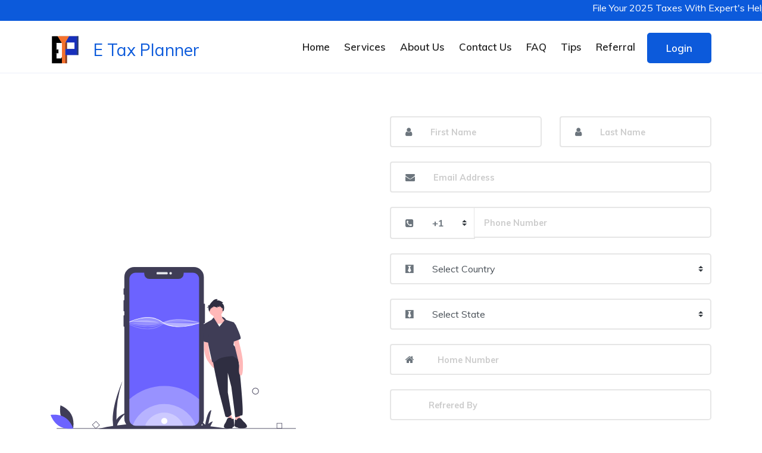

--- FILE ---
content_type: text/html; charset=UTF-8
request_url: https://www.etaxplanner.com/register
body_size: 1913
content:
<!DOCTYPE HTML>
<html lang="en-US">
<head>
    <meta charset="UTF-8">
    <meta http-equiv="x-ua-compatible" content="ie=edge">
    <title>Welcome to eTaxPlanner</title>
    <meta name="description" content="">
    <meta name="viewport" content="width=device-width, initial-scale=1">

    <!-- Laravel CSRF Token -->
    <meta name="csrf-token" content="6aEe3cK8zC93mHNduucRtyObUPRTepDCD923PLLP">
    <!-- Current Year -->
    <meta name="year" content="2026">


    <!-- font-awesome CSS -->
    <link type="text/css" rel="stylesheet" href="https://www.etaxplanner.com/assets/fonts/font-awesome/css/font-awesome.min.css">
    <!-- Favicon -->
    <link rel="icon" type="image/png" sizes="56x56" href="https://www.etaxplanner.com/assets/images/fav-icon/icon.png">

    <!-- Bootstrap CSS -->
    <link rel="stylesheet" href="//cdn.jsdelivr.net/npm/bootstrap@4.6.1/dist/css/bootstrap.min.css"
          integrity="sha384-zCbKRCUGaJDkqS1kPbPd7TveP5iyJE0EjAuZQTgFLD2ylzuqKfdKlfG/eSrtxUkn" crossorigin="anonymous">


    <!-- meanmenu CSS -->
    <link rel="stylesheet" href="https://www.etaxplanner.com/assets/css/meanmenu.min.css" type="text/css" media="all"/>

    <!-- theme-default CSS -->
    <link rel="stylesheet" href="https://www.etaxplanner.com/assets/css/theme-default.css" type="text/css" media="all"/>
    <!-- Main Style CSS -->
    <link rel="stylesheet" href="https://www.etaxplanner.com/style.css" type="text/css" media="all"/>


    <title>Welcome to Dashboard</title>


    <script src="//www.google.com/recaptcha/api.js" async defer></script>

    <!-- google site key -->
    <meta name="google-site-verification" content="6Lc2_i8kAAAAAD694-YAHlxXG0I8q1sVIFNQLXGB">


    <style>


        .border-md {
            border-width: 2px;
        }


        .form-control:not(select) {
            padding: 1.5rem 0.5rem;
        }

        select.form-control {
            height: 52px;
            padding-left: 0.5rem;
        }

        .form-control::placeholder {
            color: #ccc;
            font-weight: bold;
            font-size: 0.9rem;
        }

        .form-control:focus {
            box-shadow: none;
        }

        .input-group-text {
            border-color: #e6e6e6;
        }


    </style>

</head>
<body>













<!--==================================================-->
<!----- Start	eTaxPlanner Header Top Menu Area Css ----->
<!--==================================================-->
<div class="bg_color">
    <marquee class="p-0 m-0 text-white">
        File Your 2025 Taxes With Expert&#039;s Help &amp; Get Biggest Possible Refund, Guaranteed...
    </marquee>
</div>

<!--==================================================-->
<!----- End	eTaxPlanner Header Top Menu Area Css ----->
<!--===================================================-->

<!--==================================================-->
<!----- Start eTaxPlanner Main Menu Area ----->
<!--==================================================-->
<div id="sticky-header" class="etaxplanner_nav_manu d-md-none d-lg-block d-sm-none d-none">
    <div class="container">
        <div class="row">
            <div class="col-md-3">
                <div class="logo mt-4">
                    <a class="logo_img" href="https://www.etaxplanner.com" title="etaxplanner">
                        <div class="d-flex">
                            <img src="https://www.etaxplanner.com/assets/images/logo/etaxplanner_logo.png" class="mr-4"
                                 style="width:3rem"
                                 alt=""/>
                            <div class="brand h3 font-weight-normal align-self-center mt-2">E Tax Planner</div>
                        </div>
                    </a>
                    <a class="main_sticky" href="https://www.etaxplanner.com" title="etaxplanner">
                        <img src="https://www.etaxplanner.com/assets/images/logo/etaxplanner_logo.png" style="width:3rem"
                             alt="astute"/>

                    </a>
                </div>
            </div>
            <div class="col-md-9">
                <nav class="etaxplanner_menu">
                    <ul class="nav_scroll">
                        <li><a href="https://www.etaxplanner.com">Home</a></li>
                        <li><a href="https://www.etaxplanner.com/service">Services</a></li>
                        <li><a href="https://www.etaxplanner.com/about_us">About Us</a></li>
                        <li><a href="https://www.etaxplanner.com/contact_us">Contact Us</a></li>
                        <li><a href="https://www.etaxplanner.com/faq">FAQ</a></li>
                        <li><a href="https://www.etaxplanner.com/tips">Tips</a></li>
                        <li><a href="https://www.etaxplanner.com/referrals/create">Referral</a></li>
                    </ul>
                    <div class="donate-btn-header">
                                                                                    <a class="dtbtn" href="https://www.etaxplanner.com/login">Login</a>
                            
                                                                        </div>

                                    </nav>
            </div>
        </div>
    </div>
</div>

<!----- eTaxPlanner Mobile Menu Area ----->
<div class="mobile-menu-area d-sm-block d-md-block d-lg-none ">
    <div class="mobile-menu">
        <nav class="etaxplanner_menu">

            <ul class="nav_scroll">
                <li><a href="https://www.etaxplanner.com">Home</a></li>
                <li><a href="https://www.etaxplanner.com/service">Services</a></li>
                <li><a href="https://www.etaxplanner.com/about_us">About Us</a></li>
                <li><a href="https://www.etaxplanner.com/contact_us">Contact Us</a></li>
                <li><a href="https://www.etaxplanner.com/faq">FAQ</a></li>
                <li><a href="https://www.etaxplanner.com/tips">Tips</a></li>
                <li><a href="https://www.etaxplanner.com/referrals/create">Referral</a></li>


                                                            <li><a href="https://www.etaxplanner.com/login">Login</a></li>
                    
                                    
            </ul>
        </nav>
    </div>
</div>
<!--==================================================-->
<!----- End eTaxPlanner Main Menu Area ----->
<!--==================================================-->



<hr class="p-0 m-0 mb-4"/>

<div id="app">
        <register></register>
</div>


<!-- jquery js -->
<script type="text/javascript" src="https://www.etaxplanner.com/assets/js/vendor/jquery-3.2.1.min.js"></script>
<script src="https://cdn.jsdelivr.net/npm/popper.js@1.16.0/dist/umd/popper.min.js"
        integrity="sha384-Q6E9RHvbIyZFJoft+2mJbHaEWldlvI9IOYy5n3zV9zzTtmI3UksdQRVvoxMfooAo"
        crossorigin="anonymous"></script>
<script src="https://stackpath.bootstrapcdn.com/bootstrap/4.4.1/js/bootstrap.min.js"
        integrity="sha384-wfSDF2E50Y2D1uUdj0O3uMBJnjuUD4Ih7YwaYd1iqfktj0Uod8GCExl3Og8ifwB6"
        crossorigin="anonymous"></script>
<!-- jquery meanmenu js -->
<script type="text/javascript" src="https://www.etaxplanner.com/assets/js/jquery.meanmenu.js"></script>
<!-- jquery scrollup js -->
<script type="text/javascript" src="https://www.etaxplanner.com/assets/js/jquery.scrollUp.js"></script>
<!-- theme js -->
<script type="text/javascript" src="https://www.etaxplanner.com/assets/js/theme.js"></script>



<!-- Main js -->
<script type="text/javascript" src="/js/app.js"></script>

<script>
    $(function () {
        $('input, select').on('focus', function () {
            $(this).parent().find('.input-group-text').css('border-color', '#80bdff');
        });
        $('input, select').on('blur', function () {
            $(this).parent().find('.input-group-text').css('border-color', '#e6e6e6');
        });
    });
</script>

    <script>
        $(document).ready(function () {
            //Notification Mark as Read

            $('#markAsRead').click(function () {
                $.ajax({
                    url: 'https://www.etaxplanner.com/notification/markAsRead',
                    type: 'POST',
                    headers: {
                        'X-CSRF-TOKEN': $('meta[name="csrf-token"]').attr('content')
                    },

                    success: function (data) {
                        console.log(data);
                        $('#notificationCount').text(0);
                        $('#notificationCount').hide();
                        $('#notificationDropdown').removeClass('show');
                    }
                });
            });
        });
    </script>

</body>

</html>


--- FILE ---
content_type: text/html; charset=utf-8
request_url: https://www.google.com/recaptcha/api2/anchor?ar=1&k=6Lc2_i8kAAAAAD694-YAHlxXG0I8q1sVIFNQLXGB&co=aHR0cHM6Ly93d3cuZXRheHBsYW5uZXIuY29tOjQ0Mw..&hl=en&v=PoyoqOPhxBO7pBk68S4YbpHZ&size=normal&anchor-ms=20000&execute-ms=30000&cb=rkroypi3jzw0
body_size: 49458
content:
<!DOCTYPE HTML><html dir="ltr" lang="en"><head><meta http-equiv="Content-Type" content="text/html; charset=UTF-8">
<meta http-equiv="X-UA-Compatible" content="IE=edge">
<title>reCAPTCHA</title>
<style type="text/css">
/* cyrillic-ext */
@font-face {
  font-family: 'Roboto';
  font-style: normal;
  font-weight: 400;
  font-stretch: 100%;
  src: url(//fonts.gstatic.com/s/roboto/v48/KFO7CnqEu92Fr1ME7kSn66aGLdTylUAMa3GUBHMdazTgWw.woff2) format('woff2');
  unicode-range: U+0460-052F, U+1C80-1C8A, U+20B4, U+2DE0-2DFF, U+A640-A69F, U+FE2E-FE2F;
}
/* cyrillic */
@font-face {
  font-family: 'Roboto';
  font-style: normal;
  font-weight: 400;
  font-stretch: 100%;
  src: url(//fonts.gstatic.com/s/roboto/v48/KFO7CnqEu92Fr1ME7kSn66aGLdTylUAMa3iUBHMdazTgWw.woff2) format('woff2');
  unicode-range: U+0301, U+0400-045F, U+0490-0491, U+04B0-04B1, U+2116;
}
/* greek-ext */
@font-face {
  font-family: 'Roboto';
  font-style: normal;
  font-weight: 400;
  font-stretch: 100%;
  src: url(//fonts.gstatic.com/s/roboto/v48/KFO7CnqEu92Fr1ME7kSn66aGLdTylUAMa3CUBHMdazTgWw.woff2) format('woff2');
  unicode-range: U+1F00-1FFF;
}
/* greek */
@font-face {
  font-family: 'Roboto';
  font-style: normal;
  font-weight: 400;
  font-stretch: 100%;
  src: url(//fonts.gstatic.com/s/roboto/v48/KFO7CnqEu92Fr1ME7kSn66aGLdTylUAMa3-UBHMdazTgWw.woff2) format('woff2');
  unicode-range: U+0370-0377, U+037A-037F, U+0384-038A, U+038C, U+038E-03A1, U+03A3-03FF;
}
/* math */
@font-face {
  font-family: 'Roboto';
  font-style: normal;
  font-weight: 400;
  font-stretch: 100%;
  src: url(//fonts.gstatic.com/s/roboto/v48/KFO7CnqEu92Fr1ME7kSn66aGLdTylUAMawCUBHMdazTgWw.woff2) format('woff2');
  unicode-range: U+0302-0303, U+0305, U+0307-0308, U+0310, U+0312, U+0315, U+031A, U+0326-0327, U+032C, U+032F-0330, U+0332-0333, U+0338, U+033A, U+0346, U+034D, U+0391-03A1, U+03A3-03A9, U+03B1-03C9, U+03D1, U+03D5-03D6, U+03F0-03F1, U+03F4-03F5, U+2016-2017, U+2034-2038, U+203C, U+2040, U+2043, U+2047, U+2050, U+2057, U+205F, U+2070-2071, U+2074-208E, U+2090-209C, U+20D0-20DC, U+20E1, U+20E5-20EF, U+2100-2112, U+2114-2115, U+2117-2121, U+2123-214F, U+2190, U+2192, U+2194-21AE, U+21B0-21E5, U+21F1-21F2, U+21F4-2211, U+2213-2214, U+2216-22FF, U+2308-230B, U+2310, U+2319, U+231C-2321, U+2336-237A, U+237C, U+2395, U+239B-23B7, U+23D0, U+23DC-23E1, U+2474-2475, U+25AF, U+25B3, U+25B7, U+25BD, U+25C1, U+25CA, U+25CC, U+25FB, U+266D-266F, U+27C0-27FF, U+2900-2AFF, U+2B0E-2B11, U+2B30-2B4C, U+2BFE, U+3030, U+FF5B, U+FF5D, U+1D400-1D7FF, U+1EE00-1EEFF;
}
/* symbols */
@font-face {
  font-family: 'Roboto';
  font-style: normal;
  font-weight: 400;
  font-stretch: 100%;
  src: url(//fonts.gstatic.com/s/roboto/v48/KFO7CnqEu92Fr1ME7kSn66aGLdTylUAMaxKUBHMdazTgWw.woff2) format('woff2');
  unicode-range: U+0001-000C, U+000E-001F, U+007F-009F, U+20DD-20E0, U+20E2-20E4, U+2150-218F, U+2190, U+2192, U+2194-2199, U+21AF, U+21E6-21F0, U+21F3, U+2218-2219, U+2299, U+22C4-22C6, U+2300-243F, U+2440-244A, U+2460-24FF, U+25A0-27BF, U+2800-28FF, U+2921-2922, U+2981, U+29BF, U+29EB, U+2B00-2BFF, U+4DC0-4DFF, U+FFF9-FFFB, U+10140-1018E, U+10190-1019C, U+101A0, U+101D0-101FD, U+102E0-102FB, U+10E60-10E7E, U+1D2C0-1D2D3, U+1D2E0-1D37F, U+1F000-1F0FF, U+1F100-1F1AD, U+1F1E6-1F1FF, U+1F30D-1F30F, U+1F315, U+1F31C, U+1F31E, U+1F320-1F32C, U+1F336, U+1F378, U+1F37D, U+1F382, U+1F393-1F39F, U+1F3A7-1F3A8, U+1F3AC-1F3AF, U+1F3C2, U+1F3C4-1F3C6, U+1F3CA-1F3CE, U+1F3D4-1F3E0, U+1F3ED, U+1F3F1-1F3F3, U+1F3F5-1F3F7, U+1F408, U+1F415, U+1F41F, U+1F426, U+1F43F, U+1F441-1F442, U+1F444, U+1F446-1F449, U+1F44C-1F44E, U+1F453, U+1F46A, U+1F47D, U+1F4A3, U+1F4B0, U+1F4B3, U+1F4B9, U+1F4BB, U+1F4BF, U+1F4C8-1F4CB, U+1F4D6, U+1F4DA, U+1F4DF, U+1F4E3-1F4E6, U+1F4EA-1F4ED, U+1F4F7, U+1F4F9-1F4FB, U+1F4FD-1F4FE, U+1F503, U+1F507-1F50B, U+1F50D, U+1F512-1F513, U+1F53E-1F54A, U+1F54F-1F5FA, U+1F610, U+1F650-1F67F, U+1F687, U+1F68D, U+1F691, U+1F694, U+1F698, U+1F6AD, U+1F6B2, U+1F6B9-1F6BA, U+1F6BC, U+1F6C6-1F6CF, U+1F6D3-1F6D7, U+1F6E0-1F6EA, U+1F6F0-1F6F3, U+1F6F7-1F6FC, U+1F700-1F7FF, U+1F800-1F80B, U+1F810-1F847, U+1F850-1F859, U+1F860-1F887, U+1F890-1F8AD, U+1F8B0-1F8BB, U+1F8C0-1F8C1, U+1F900-1F90B, U+1F93B, U+1F946, U+1F984, U+1F996, U+1F9E9, U+1FA00-1FA6F, U+1FA70-1FA7C, U+1FA80-1FA89, U+1FA8F-1FAC6, U+1FACE-1FADC, U+1FADF-1FAE9, U+1FAF0-1FAF8, U+1FB00-1FBFF;
}
/* vietnamese */
@font-face {
  font-family: 'Roboto';
  font-style: normal;
  font-weight: 400;
  font-stretch: 100%;
  src: url(//fonts.gstatic.com/s/roboto/v48/KFO7CnqEu92Fr1ME7kSn66aGLdTylUAMa3OUBHMdazTgWw.woff2) format('woff2');
  unicode-range: U+0102-0103, U+0110-0111, U+0128-0129, U+0168-0169, U+01A0-01A1, U+01AF-01B0, U+0300-0301, U+0303-0304, U+0308-0309, U+0323, U+0329, U+1EA0-1EF9, U+20AB;
}
/* latin-ext */
@font-face {
  font-family: 'Roboto';
  font-style: normal;
  font-weight: 400;
  font-stretch: 100%;
  src: url(//fonts.gstatic.com/s/roboto/v48/KFO7CnqEu92Fr1ME7kSn66aGLdTylUAMa3KUBHMdazTgWw.woff2) format('woff2');
  unicode-range: U+0100-02BA, U+02BD-02C5, U+02C7-02CC, U+02CE-02D7, U+02DD-02FF, U+0304, U+0308, U+0329, U+1D00-1DBF, U+1E00-1E9F, U+1EF2-1EFF, U+2020, U+20A0-20AB, U+20AD-20C0, U+2113, U+2C60-2C7F, U+A720-A7FF;
}
/* latin */
@font-face {
  font-family: 'Roboto';
  font-style: normal;
  font-weight: 400;
  font-stretch: 100%;
  src: url(//fonts.gstatic.com/s/roboto/v48/KFO7CnqEu92Fr1ME7kSn66aGLdTylUAMa3yUBHMdazQ.woff2) format('woff2');
  unicode-range: U+0000-00FF, U+0131, U+0152-0153, U+02BB-02BC, U+02C6, U+02DA, U+02DC, U+0304, U+0308, U+0329, U+2000-206F, U+20AC, U+2122, U+2191, U+2193, U+2212, U+2215, U+FEFF, U+FFFD;
}
/* cyrillic-ext */
@font-face {
  font-family: 'Roboto';
  font-style: normal;
  font-weight: 500;
  font-stretch: 100%;
  src: url(//fonts.gstatic.com/s/roboto/v48/KFO7CnqEu92Fr1ME7kSn66aGLdTylUAMa3GUBHMdazTgWw.woff2) format('woff2');
  unicode-range: U+0460-052F, U+1C80-1C8A, U+20B4, U+2DE0-2DFF, U+A640-A69F, U+FE2E-FE2F;
}
/* cyrillic */
@font-face {
  font-family: 'Roboto';
  font-style: normal;
  font-weight: 500;
  font-stretch: 100%;
  src: url(//fonts.gstatic.com/s/roboto/v48/KFO7CnqEu92Fr1ME7kSn66aGLdTylUAMa3iUBHMdazTgWw.woff2) format('woff2');
  unicode-range: U+0301, U+0400-045F, U+0490-0491, U+04B0-04B1, U+2116;
}
/* greek-ext */
@font-face {
  font-family: 'Roboto';
  font-style: normal;
  font-weight: 500;
  font-stretch: 100%;
  src: url(//fonts.gstatic.com/s/roboto/v48/KFO7CnqEu92Fr1ME7kSn66aGLdTylUAMa3CUBHMdazTgWw.woff2) format('woff2');
  unicode-range: U+1F00-1FFF;
}
/* greek */
@font-face {
  font-family: 'Roboto';
  font-style: normal;
  font-weight: 500;
  font-stretch: 100%;
  src: url(//fonts.gstatic.com/s/roboto/v48/KFO7CnqEu92Fr1ME7kSn66aGLdTylUAMa3-UBHMdazTgWw.woff2) format('woff2');
  unicode-range: U+0370-0377, U+037A-037F, U+0384-038A, U+038C, U+038E-03A1, U+03A3-03FF;
}
/* math */
@font-face {
  font-family: 'Roboto';
  font-style: normal;
  font-weight: 500;
  font-stretch: 100%;
  src: url(//fonts.gstatic.com/s/roboto/v48/KFO7CnqEu92Fr1ME7kSn66aGLdTylUAMawCUBHMdazTgWw.woff2) format('woff2');
  unicode-range: U+0302-0303, U+0305, U+0307-0308, U+0310, U+0312, U+0315, U+031A, U+0326-0327, U+032C, U+032F-0330, U+0332-0333, U+0338, U+033A, U+0346, U+034D, U+0391-03A1, U+03A3-03A9, U+03B1-03C9, U+03D1, U+03D5-03D6, U+03F0-03F1, U+03F4-03F5, U+2016-2017, U+2034-2038, U+203C, U+2040, U+2043, U+2047, U+2050, U+2057, U+205F, U+2070-2071, U+2074-208E, U+2090-209C, U+20D0-20DC, U+20E1, U+20E5-20EF, U+2100-2112, U+2114-2115, U+2117-2121, U+2123-214F, U+2190, U+2192, U+2194-21AE, U+21B0-21E5, U+21F1-21F2, U+21F4-2211, U+2213-2214, U+2216-22FF, U+2308-230B, U+2310, U+2319, U+231C-2321, U+2336-237A, U+237C, U+2395, U+239B-23B7, U+23D0, U+23DC-23E1, U+2474-2475, U+25AF, U+25B3, U+25B7, U+25BD, U+25C1, U+25CA, U+25CC, U+25FB, U+266D-266F, U+27C0-27FF, U+2900-2AFF, U+2B0E-2B11, U+2B30-2B4C, U+2BFE, U+3030, U+FF5B, U+FF5D, U+1D400-1D7FF, U+1EE00-1EEFF;
}
/* symbols */
@font-face {
  font-family: 'Roboto';
  font-style: normal;
  font-weight: 500;
  font-stretch: 100%;
  src: url(//fonts.gstatic.com/s/roboto/v48/KFO7CnqEu92Fr1ME7kSn66aGLdTylUAMaxKUBHMdazTgWw.woff2) format('woff2');
  unicode-range: U+0001-000C, U+000E-001F, U+007F-009F, U+20DD-20E0, U+20E2-20E4, U+2150-218F, U+2190, U+2192, U+2194-2199, U+21AF, U+21E6-21F0, U+21F3, U+2218-2219, U+2299, U+22C4-22C6, U+2300-243F, U+2440-244A, U+2460-24FF, U+25A0-27BF, U+2800-28FF, U+2921-2922, U+2981, U+29BF, U+29EB, U+2B00-2BFF, U+4DC0-4DFF, U+FFF9-FFFB, U+10140-1018E, U+10190-1019C, U+101A0, U+101D0-101FD, U+102E0-102FB, U+10E60-10E7E, U+1D2C0-1D2D3, U+1D2E0-1D37F, U+1F000-1F0FF, U+1F100-1F1AD, U+1F1E6-1F1FF, U+1F30D-1F30F, U+1F315, U+1F31C, U+1F31E, U+1F320-1F32C, U+1F336, U+1F378, U+1F37D, U+1F382, U+1F393-1F39F, U+1F3A7-1F3A8, U+1F3AC-1F3AF, U+1F3C2, U+1F3C4-1F3C6, U+1F3CA-1F3CE, U+1F3D4-1F3E0, U+1F3ED, U+1F3F1-1F3F3, U+1F3F5-1F3F7, U+1F408, U+1F415, U+1F41F, U+1F426, U+1F43F, U+1F441-1F442, U+1F444, U+1F446-1F449, U+1F44C-1F44E, U+1F453, U+1F46A, U+1F47D, U+1F4A3, U+1F4B0, U+1F4B3, U+1F4B9, U+1F4BB, U+1F4BF, U+1F4C8-1F4CB, U+1F4D6, U+1F4DA, U+1F4DF, U+1F4E3-1F4E6, U+1F4EA-1F4ED, U+1F4F7, U+1F4F9-1F4FB, U+1F4FD-1F4FE, U+1F503, U+1F507-1F50B, U+1F50D, U+1F512-1F513, U+1F53E-1F54A, U+1F54F-1F5FA, U+1F610, U+1F650-1F67F, U+1F687, U+1F68D, U+1F691, U+1F694, U+1F698, U+1F6AD, U+1F6B2, U+1F6B9-1F6BA, U+1F6BC, U+1F6C6-1F6CF, U+1F6D3-1F6D7, U+1F6E0-1F6EA, U+1F6F0-1F6F3, U+1F6F7-1F6FC, U+1F700-1F7FF, U+1F800-1F80B, U+1F810-1F847, U+1F850-1F859, U+1F860-1F887, U+1F890-1F8AD, U+1F8B0-1F8BB, U+1F8C0-1F8C1, U+1F900-1F90B, U+1F93B, U+1F946, U+1F984, U+1F996, U+1F9E9, U+1FA00-1FA6F, U+1FA70-1FA7C, U+1FA80-1FA89, U+1FA8F-1FAC6, U+1FACE-1FADC, U+1FADF-1FAE9, U+1FAF0-1FAF8, U+1FB00-1FBFF;
}
/* vietnamese */
@font-face {
  font-family: 'Roboto';
  font-style: normal;
  font-weight: 500;
  font-stretch: 100%;
  src: url(//fonts.gstatic.com/s/roboto/v48/KFO7CnqEu92Fr1ME7kSn66aGLdTylUAMa3OUBHMdazTgWw.woff2) format('woff2');
  unicode-range: U+0102-0103, U+0110-0111, U+0128-0129, U+0168-0169, U+01A0-01A1, U+01AF-01B0, U+0300-0301, U+0303-0304, U+0308-0309, U+0323, U+0329, U+1EA0-1EF9, U+20AB;
}
/* latin-ext */
@font-face {
  font-family: 'Roboto';
  font-style: normal;
  font-weight: 500;
  font-stretch: 100%;
  src: url(//fonts.gstatic.com/s/roboto/v48/KFO7CnqEu92Fr1ME7kSn66aGLdTylUAMa3KUBHMdazTgWw.woff2) format('woff2');
  unicode-range: U+0100-02BA, U+02BD-02C5, U+02C7-02CC, U+02CE-02D7, U+02DD-02FF, U+0304, U+0308, U+0329, U+1D00-1DBF, U+1E00-1E9F, U+1EF2-1EFF, U+2020, U+20A0-20AB, U+20AD-20C0, U+2113, U+2C60-2C7F, U+A720-A7FF;
}
/* latin */
@font-face {
  font-family: 'Roboto';
  font-style: normal;
  font-weight: 500;
  font-stretch: 100%;
  src: url(//fonts.gstatic.com/s/roboto/v48/KFO7CnqEu92Fr1ME7kSn66aGLdTylUAMa3yUBHMdazQ.woff2) format('woff2');
  unicode-range: U+0000-00FF, U+0131, U+0152-0153, U+02BB-02BC, U+02C6, U+02DA, U+02DC, U+0304, U+0308, U+0329, U+2000-206F, U+20AC, U+2122, U+2191, U+2193, U+2212, U+2215, U+FEFF, U+FFFD;
}
/* cyrillic-ext */
@font-face {
  font-family: 'Roboto';
  font-style: normal;
  font-weight: 900;
  font-stretch: 100%;
  src: url(//fonts.gstatic.com/s/roboto/v48/KFO7CnqEu92Fr1ME7kSn66aGLdTylUAMa3GUBHMdazTgWw.woff2) format('woff2');
  unicode-range: U+0460-052F, U+1C80-1C8A, U+20B4, U+2DE0-2DFF, U+A640-A69F, U+FE2E-FE2F;
}
/* cyrillic */
@font-face {
  font-family: 'Roboto';
  font-style: normal;
  font-weight: 900;
  font-stretch: 100%;
  src: url(//fonts.gstatic.com/s/roboto/v48/KFO7CnqEu92Fr1ME7kSn66aGLdTylUAMa3iUBHMdazTgWw.woff2) format('woff2');
  unicode-range: U+0301, U+0400-045F, U+0490-0491, U+04B0-04B1, U+2116;
}
/* greek-ext */
@font-face {
  font-family: 'Roboto';
  font-style: normal;
  font-weight: 900;
  font-stretch: 100%;
  src: url(//fonts.gstatic.com/s/roboto/v48/KFO7CnqEu92Fr1ME7kSn66aGLdTylUAMa3CUBHMdazTgWw.woff2) format('woff2');
  unicode-range: U+1F00-1FFF;
}
/* greek */
@font-face {
  font-family: 'Roboto';
  font-style: normal;
  font-weight: 900;
  font-stretch: 100%;
  src: url(//fonts.gstatic.com/s/roboto/v48/KFO7CnqEu92Fr1ME7kSn66aGLdTylUAMa3-UBHMdazTgWw.woff2) format('woff2');
  unicode-range: U+0370-0377, U+037A-037F, U+0384-038A, U+038C, U+038E-03A1, U+03A3-03FF;
}
/* math */
@font-face {
  font-family: 'Roboto';
  font-style: normal;
  font-weight: 900;
  font-stretch: 100%;
  src: url(//fonts.gstatic.com/s/roboto/v48/KFO7CnqEu92Fr1ME7kSn66aGLdTylUAMawCUBHMdazTgWw.woff2) format('woff2');
  unicode-range: U+0302-0303, U+0305, U+0307-0308, U+0310, U+0312, U+0315, U+031A, U+0326-0327, U+032C, U+032F-0330, U+0332-0333, U+0338, U+033A, U+0346, U+034D, U+0391-03A1, U+03A3-03A9, U+03B1-03C9, U+03D1, U+03D5-03D6, U+03F0-03F1, U+03F4-03F5, U+2016-2017, U+2034-2038, U+203C, U+2040, U+2043, U+2047, U+2050, U+2057, U+205F, U+2070-2071, U+2074-208E, U+2090-209C, U+20D0-20DC, U+20E1, U+20E5-20EF, U+2100-2112, U+2114-2115, U+2117-2121, U+2123-214F, U+2190, U+2192, U+2194-21AE, U+21B0-21E5, U+21F1-21F2, U+21F4-2211, U+2213-2214, U+2216-22FF, U+2308-230B, U+2310, U+2319, U+231C-2321, U+2336-237A, U+237C, U+2395, U+239B-23B7, U+23D0, U+23DC-23E1, U+2474-2475, U+25AF, U+25B3, U+25B7, U+25BD, U+25C1, U+25CA, U+25CC, U+25FB, U+266D-266F, U+27C0-27FF, U+2900-2AFF, U+2B0E-2B11, U+2B30-2B4C, U+2BFE, U+3030, U+FF5B, U+FF5D, U+1D400-1D7FF, U+1EE00-1EEFF;
}
/* symbols */
@font-face {
  font-family: 'Roboto';
  font-style: normal;
  font-weight: 900;
  font-stretch: 100%;
  src: url(//fonts.gstatic.com/s/roboto/v48/KFO7CnqEu92Fr1ME7kSn66aGLdTylUAMaxKUBHMdazTgWw.woff2) format('woff2');
  unicode-range: U+0001-000C, U+000E-001F, U+007F-009F, U+20DD-20E0, U+20E2-20E4, U+2150-218F, U+2190, U+2192, U+2194-2199, U+21AF, U+21E6-21F0, U+21F3, U+2218-2219, U+2299, U+22C4-22C6, U+2300-243F, U+2440-244A, U+2460-24FF, U+25A0-27BF, U+2800-28FF, U+2921-2922, U+2981, U+29BF, U+29EB, U+2B00-2BFF, U+4DC0-4DFF, U+FFF9-FFFB, U+10140-1018E, U+10190-1019C, U+101A0, U+101D0-101FD, U+102E0-102FB, U+10E60-10E7E, U+1D2C0-1D2D3, U+1D2E0-1D37F, U+1F000-1F0FF, U+1F100-1F1AD, U+1F1E6-1F1FF, U+1F30D-1F30F, U+1F315, U+1F31C, U+1F31E, U+1F320-1F32C, U+1F336, U+1F378, U+1F37D, U+1F382, U+1F393-1F39F, U+1F3A7-1F3A8, U+1F3AC-1F3AF, U+1F3C2, U+1F3C4-1F3C6, U+1F3CA-1F3CE, U+1F3D4-1F3E0, U+1F3ED, U+1F3F1-1F3F3, U+1F3F5-1F3F7, U+1F408, U+1F415, U+1F41F, U+1F426, U+1F43F, U+1F441-1F442, U+1F444, U+1F446-1F449, U+1F44C-1F44E, U+1F453, U+1F46A, U+1F47D, U+1F4A3, U+1F4B0, U+1F4B3, U+1F4B9, U+1F4BB, U+1F4BF, U+1F4C8-1F4CB, U+1F4D6, U+1F4DA, U+1F4DF, U+1F4E3-1F4E6, U+1F4EA-1F4ED, U+1F4F7, U+1F4F9-1F4FB, U+1F4FD-1F4FE, U+1F503, U+1F507-1F50B, U+1F50D, U+1F512-1F513, U+1F53E-1F54A, U+1F54F-1F5FA, U+1F610, U+1F650-1F67F, U+1F687, U+1F68D, U+1F691, U+1F694, U+1F698, U+1F6AD, U+1F6B2, U+1F6B9-1F6BA, U+1F6BC, U+1F6C6-1F6CF, U+1F6D3-1F6D7, U+1F6E0-1F6EA, U+1F6F0-1F6F3, U+1F6F7-1F6FC, U+1F700-1F7FF, U+1F800-1F80B, U+1F810-1F847, U+1F850-1F859, U+1F860-1F887, U+1F890-1F8AD, U+1F8B0-1F8BB, U+1F8C0-1F8C1, U+1F900-1F90B, U+1F93B, U+1F946, U+1F984, U+1F996, U+1F9E9, U+1FA00-1FA6F, U+1FA70-1FA7C, U+1FA80-1FA89, U+1FA8F-1FAC6, U+1FACE-1FADC, U+1FADF-1FAE9, U+1FAF0-1FAF8, U+1FB00-1FBFF;
}
/* vietnamese */
@font-face {
  font-family: 'Roboto';
  font-style: normal;
  font-weight: 900;
  font-stretch: 100%;
  src: url(//fonts.gstatic.com/s/roboto/v48/KFO7CnqEu92Fr1ME7kSn66aGLdTylUAMa3OUBHMdazTgWw.woff2) format('woff2');
  unicode-range: U+0102-0103, U+0110-0111, U+0128-0129, U+0168-0169, U+01A0-01A1, U+01AF-01B0, U+0300-0301, U+0303-0304, U+0308-0309, U+0323, U+0329, U+1EA0-1EF9, U+20AB;
}
/* latin-ext */
@font-face {
  font-family: 'Roboto';
  font-style: normal;
  font-weight: 900;
  font-stretch: 100%;
  src: url(//fonts.gstatic.com/s/roboto/v48/KFO7CnqEu92Fr1ME7kSn66aGLdTylUAMa3KUBHMdazTgWw.woff2) format('woff2');
  unicode-range: U+0100-02BA, U+02BD-02C5, U+02C7-02CC, U+02CE-02D7, U+02DD-02FF, U+0304, U+0308, U+0329, U+1D00-1DBF, U+1E00-1E9F, U+1EF2-1EFF, U+2020, U+20A0-20AB, U+20AD-20C0, U+2113, U+2C60-2C7F, U+A720-A7FF;
}
/* latin */
@font-face {
  font-family: 'Roboto';
  font-style: normal;
  font-weight: 900;
  font-stretch: 100%;
  src: url(//fonts.gstatic.com/s/roboto/v48/KFO7CnqEu92Fr1ME7kSn66aGLdTylUAMa3yUBHMdazQ.woff2) format('woff2');
  unicode-range: U+0000-00FF, U+0131, U+0152-0153, U+02BB-02BC, U+02C6, U+02DA, U+02DC, U+0304, U+0308, U+0329, U+2000-206F, U+20AC, U+2122, U+2191, U+2193, U+2212, U+2215, U+FEFF, U+FFFD;
}

</style>
<link rel="stylesheet" type="text/css" href="https://www.gstatic.com/recaptcha/releases/PoyoqOPhxBO7pBk68S4YbpHZ/styles__ltr.css">
<script nonce="2-3d89DvlYkCHGKxbXLjtw" type="text/javascript">window['__recaptcha_api'] = 'https://www.google.com/recaptcha/api2/';</script>
<script type="text/javascript" src="https://www.gstatic.com/recaptcha/releases/PoyoqOPhxBO7pBk68S4YbpHZ/recaptcha__en.js" nonce="2-3d89DvlYkCHGKxbXLjtw">
      
    </script></head>
<body><div id="rc-anchor-alert" class="rc-anchor-alert"></div>
<input type="hidden" id="recaptcha-token" value="[base64]">
<script type="text/javascript" nonce="2-3d89DvlYkCHGKxbXLjtw">
      recaptcha.anchor.Main.init("[\x22ainput\x22,[\x22bgdata\x22,\x22\x22,\[base64]/[base64]/[base64]/[base64]/[base64]/UltsKytdPUU6KEU8MjA0OD9SW2wrK109RT4+NnwxOTI6KChFJjY0NTEyKT09NTUyOTYmJk0rMTxjLmxlbmd0aCYmKGMuY2hhckNvZGVBdChNKzEpJjY0NTEyKT09NTYzMjA/[base64]/[base64]/[base64]/[base64]/[base64]/[base64]/[base64]\x22,\[base64]\x22,\[base64]/CuR7DgjbDi8K0w7nCv8KYw6pjwrlmBTLDiVl9w7bCncKtFMKAwpPCnsK5wrcqK8OYEMKvwpJaw4sUbwcnSC3DjsOIw6/DvRnCgVfDplTDnlIYQFEpQx/CvcKaa1wow5vCmsK4wrZBD8O3wqJmcjTCrEwGw4nCkMO8w67DvFkkSQ/CgE1rwqkDEcOCwoHCgxbDusOMw6E5wqoMw69Xw5IewrvDh8Otw6XCrsOgLcK+w4dsw5nCpi4NYcOjDsKDw7zDtMKtwo/DnMKVaMK7w6DCvydAwq1/wptceA/DvVbDigVsdCMWw5tvOcOnPcKVw7dWAsKtMcOLag45w67CocKgw4nDkEPDmxHDin56w65OwpZswrDCkSRCwrfChh8PB8KFwrNNwoXCtcKTw7EiwpIsEsKGQETDpFRJMcK5FiMqwo7Cm8O/bcOtIWIhw7pIeMKcJ8Kiw7Rlw4PCksOGXQg0w7c2wq/CmBDCl8OZdsO5FTbDh8Olwophw6UCw6HDs17DnkR8w7IHJgDDuycALsOWwqrDsWc1w63CnsOQQFwiw6fCo8Ogw4vDnsOUTBJowoEXwojCiTwhQDPDnQPCtMOywoLCrBZyGcKdCcOBwobDk3vCj0zCucKiGUYbw71FFXPDi8O/bsO9w7/DlmbCpsKow4gYX1Fsw4LCncO2wpA9w4XDsVzDljfDl0g3w7bDocKIw4HDlMKSw57CpzACw6cbeMKWEHrCoTbDgkobwo4MHGUSM8KIwolHD38Ab3HCrh3CjMKdE8KCYm/CliA9w7Ruw7TCk0Jdw4IeQhnCm8KWwpdcw6XCr8OcWUQTwoTDrMKaw75iAsOmw7pWw47DuMOcwos2w4Raw7nClMOPfQnDpgDCucOoYVlewqdZNmTDisKOM8Kpw7pBw4tNw5HDq8KDw5tswrnCu8OMw4vCn1N2cjHCncKawpDDgFRuw6F3wqfCmWN6wqvCsV/[base64]/[base64]/CpcKZbTA7w6k0w5HDrsO9wo4Lw5DDmgs+w6PCnBfCp2/ClMKMwqk6wo/DiMOdwpQXwpzDucO/w53DscOPZ8OtAV/[base64]/[base64]/CihsNAcOJAcKQasOww7FOLhvDhcO4w7vDicO3wp3CuMKvw6UtA8KKwrXDs8OMfjPCg8KDV8OBw4xQwr3ChMKgwoFVE8OdYcKJwrIqwrbCisKbSFPDlMKGw5XDj18qwo8yYcK6wpZ+dU3DrMKsAX5/w4LCt0hAwp/DnG7CuzzDpDrCgAtawq/[base64]/GyJow4jDgsKfIWADf8O1KMOgVR3CvUIAwr/[base64]/DgARjwrZqGjZnwr/[base64]/DoRNBw74nVzjCiVLChcKlw5ZlB0A2w4rCssKswpjCl8KOFj8cw68jwrp1DBR9Y8OfdhvDlsOlw63CssOcwp3DlcKEwqvChjXCtsOCKzbCvwwyHQ1lw73Dj8KeAMKIBMO/I0DCtsK8w6gPX8K5I2tpd8KbQ8K/[base64]/[base64]/[base64]/wpnDngTCpQEqalw/w4vDkMOOFRHClMKpLlrChMOjTQPChRfDkWnDkh/[base64]/w7siUcKsY2otw7M5w7PCrW3DtMKQw7wzwqLDqsKIK8KRD8KLdC5ewr93MibDjcOGXElKwqXCv8KLY8KvHxHCrVbCoD4KEMKRQMO7bcOEIsO9Z8OlZcKBw5vCiiLDiF/DqcKNZRnClVfCvcKReMKlwp/CjsOfw6Fmwq3CqGMSFC7Ct8KRw73DlDfDlsOswos0AsObJsKxZsKHw7Fpw6zDhE3Dh1jDulHDrwHDiTfDs8O9wopVw4PCksOewpASwrRFwosSwppPw5fDg8KVWjjDixzCsHHCicOsasOBQsOGKMOgVMKCCMOaFAI5ZC7ChcK/O8OcwrITGgAoD8ONwoxfBcOFIMObVMKZwq3DkcOTwrs3OMOTTgHDsDrDhmrChFjCjnFdwoE0T1sAcsKAw7nDsGHDi3EBw6vCuxrDvsOsXsOEwrR/wrrDj8KnwpgrwrXCisKEw5p0w4ZIwqvCi8Otw7vComHDnz7DnsKlQxjDicKrMsOCwpfChm3DicKCw6xTTMKiw64PO8OHcsKWwrEWL8K+w4zDlMOsQw/Ct3PDt3kywq4XdFV8GAXDuWDCpsOtBTgRw64cwohGw4PDq8KgwosbBsKAw5cqwpExwozClDPDi3LCisK2w5fDrX/CusObwozCixPCmMKpb8KFKUTCtWzClx3DhMOUKHxnwpTDsMOcw4RpeikZwqnDm3fDhMKHUTbCmMOiw6nCpMKwwq/CnMKpwpccwrzCvGnCsw/CjwPDu8KMHDTDqsKwJ8O3QMOmSAlqw5LCo0jDkBVRwpzCjMO7w4ZxGMKKGgNXKcKZw4A1wpHCosOyHMKhczJBwq/[base64]/FExiEsO1wonDrmUBwqABUsK1wr1Ib8Oyw5XDo1UVwqU3wq4gwpkGwo3DsGHCkcK5AVrCukLDu8OUBUTCosKSTDbCjMOXVH4iw7rCsF/Dn8OeUcKdQhnCg8KIw6fDkMKYwoLDoQU3WFBnbsKdPHxRwoRDfcO/wrdnD1g+w4DCqz0tJiJZwqzDm8OrBMOswrZQwoJUwoI3wp7DtlhfCwxrJS4vKFPCgsO+bScuOg/[base64]/DgMKMYlrCrMOaP2HCpAl/TsKtY1bDn8KzwofCq3EweMKOfMOMwoITw7TCqcO5f3sUw6PCvcOgwokOcSnCscKMw4hrw63Cu8OPAsOobSIHwpjCvcKPw5wlwpnDhnfDnBIQKMKJwqo+QlMkBsOSY8OswonDmMKpwrjDpsKVw4B7wofCp8OWI8ODKMOvaR/CjMOJwptCw78lw4sBTyXClivCtAhdE8OlEVLDqMKLDcKZbHrCusKZAMO7egvDp8OEVSzDsBzDjsOjTcKCGAfCh8KefGY4SF9HbcOzORQ0w6VjW8K8w6Zow5LChGYiwrLCk8Ksw5XDq8KfDsKfdjweIxUrVQDDpsO+CEN9JMKAXVrCgMKRw4DDqE5Xw4/Ci8O0Ag0FwrI4HcKreMKXYjfCn8KGwo5tFE3DucOLbsK2w5d5w4zDqjXCgUDDs1wPwqIVwrLCkMKvwqIMBCrDnsO4wofCpU5bw7nCuMKaPcK4w4nDhyvDjMOowpjCjMK4wqLDr8Odwr3Dj3/DvsOaw41IXhxhwrnDqMOKw43DmyE+O2PCn3sfRcKdasK5w7PCicKdw7B3wrlfUMORaSfDiRXDplvDmMK+BMO4wqI8OMO7H8O4w6HDrcOMIMOgfcO0w57Cv0wXNMKUZm/Dq0zDsyfDk3guwo4/[base64]/DhMKbwo/CrMOsw7JdVMOew6JZbcOqFU19ZEzCq3PDjhTCrcKLwoLCgcKxwoHCrSNcLsO/bVTDqcOswp8qIWLCnAXCpkTCpcK/wqDDkcOew6tJH0/ClRHCq11CFsK7wofDmSnDokDCi3hnMsOhwrIGBQ0kEMKewpEzw4zCjsOGwoMvwpXDjSQgwp3CowvCmMK8wrVVZV7CrTXCgibCvhHDgMOFwp9Kwp3Ct314CMKhYxnDrj1YNT/CmHbDlcOpw7nCuMOpwoLDjCbCm0E4WMOnwpDCr8OQYsOew5NEwozCocK5wplRw5M+w7lXe8O7w7UWR8O/wrdPw5NgOcO0w5hLw6LCi3dHw5jCpMKyXWbDqiFsM0HDg8OuZcKOw5/DrMOuw5IaP2rCp8OewprCiMO/YsKYEgfChndww7Bnw7rCosK5wr/CkcOUdcK5w5BxwpkBwqbCkcOeaWJISGlxwpZswqAtwq/Cp8OTw4/Dn13DuEDDi8OKVDvCvsOTXcKQIMOHHMK/ZT3DnsOPwo89wpzCjGxrPADCm8KKw5oQU8KAMXrCgwHDjGwxwpxxXyBRw6hqYsOLRyrCmyXCtsOLwqtYwrA+wqDChXTDhMKuwrw/[base64]/Ds8Kjw419KMKbwpRFw5V3w7o+w5FJw6Jqw4nCiMOKLh3CuiFgw5QLwq7DgmbDkFJcw5BKwrknw5Avwo7DuAINc8KSS8Oiwr7CocOiw7Ryw7vDsMOawovDmFsMwrV8w4fDvnrDp3LDjFjCiF/CjcOzw4TDqcOSQ3RqwrEgw73DhGLCkMK7wrbDtUZSBXzCv8O9eGJeWMKOWFkWwobDvWLCiMOcGijDvcOMEsKPw6LCrcOhw5PDo8OgwrXCiRdnwqQjfsKZw48bwodfwqnClDzDpMOtWBvCrsOvVX7DisOKdGR5DsOWecKvwqTCisOQw5/Dk2spKUvDj8KiwrpkwpTChXLCl8Kqw4vDm8OvwqMQw5rDrcKSYQHDigRTSR/CuTVfw6tMIVDDvS3Cg8KzZj/Dn8KcwooXH35+AcOwAcKHw4/Ck8K/[base64]/[base64]/w7XDplN4SMOiOsOxw4HDlsOwFxIqw4PCngnDvzLDjhR4MRASEBnCnMKoJwxQwpLCqnvDmFbCvsKfw5nDp8KMXmzCmS3Ct2B2E2zDulfCpEXDuMONKhLDvsKJw7vDl2Uxw6lcw6LDnAzCvsORBcOww7DCocO8wpnCl1Z4w4rDol5Vw57CoMKDwpHDgXgxwp/CsWLDvsKsKcKEw4LCjmFAw7tLQjjDhMKGwo46w6RTWWshw7XClngiwo1QwoDCtBJyDUt6w7cTw4rCtVsIwqpfw5PDoQvDg8OaEMKrwpnDsMKsJMKpwrUMTcKmwrMTwqopw4DDlMOeNHEpwrLDhsOiwoEWw47DuwXDgsKMNxHDmkhRw6DDl8Kww5QTwoB0YMKiPAp/ZzVJAcK1R8K6w6xOCS3DosO8J0HCuMOSw5XDrsOlw55fbMKMdsKwF8KqUBcjw50LTSnChsK/wpsWw4tEPj1FwoDCpA/DosO9wp5uwpAzEcOyH8K5w4kHw7I+w4DDkyrDrsOJOxpAw47Dqi3CnDHCjlvDvw/DrB3CrMK+wqNJRcKQW0RMeMK9QcKnQS9fL1nClQPCt8KPw6nCuhwJwqsqTSclw4MXwrVPwr/Co3vCjQhhwoAweXLDhsKPw7nCv8KhL358PsKeR3p5woF4dsOMUsONI8O7wrp3w53CjMKFw5VYwrpzHsKJw5fCn1rDrxNDwqHCi8O9PcKOwqdqFGrCjR7Cq8KoH8O1BMOnMQHCtlU4CcO8w6HCqcK3wptxwq/DpcKaBsONYXUnF8O9NwxvGWXCm8KUwocswpzDhl/DvMOZesO3w4c2SsOow4PDisKmGxnDuG3DsMKZbcOSwpLCnCnCqHEDLsOgdMKdwonDuBbDosK1wr/[base64]/CrnjDrUJ3SV3ClsKkWV3DnhAMdHLDrFRYwoAoJMO8DVbCm3E4wp4pwrDCmUXDoMOkw61nw7Qow5UjUhzDisOiw5NqYEBTwr7CrmjCpsOiHsOKfMO/wpTCkR5mADtnaGnCi1nDnxXDp0rDsnIKYQ5hR8KGAybCpWPCkjLDm8KUw5rDssOHAcKNwoU8CsOuDcOdwrXCpGjCmhNPJMOYwrsGMnBOTGgPMMOfHGDDgsOnw6IUw7J9woFHFg/DhC7CgcO/w7LCqFkVwpHCn2N1wpPDmR3ClBcKEWTDlsKCw6/[base64]/P2J0w6vDmsOPwozDo8OWw5Ehw4DCvcOrw4rDsMOPDkZZw4dyQsOlw7/DkgLDjMODw6oywqR2AcKZLcOcb3HDgcKJwpvCumkqaSgWw4UqFsKZwqzCoMOmVkJVw6wTCcOyck/[base64]/DgcOMLMO/E8K8JcKcwr4XKUY8Yw5RTEHDty7Dh0rDusK8wrDCkTfDg8OXW8OUY8OYHg0owrk5JVcCwq4SwoLCjcO/wp5SSFnDosO4wpXCkE3DhMOrwqZHfcO2woNIJcOTfW/CmRAZwrRRbx/DizjClFzDrsOWMsKAE2/[base64]/[base64]/[base64]/wpjDijUsw64Dwqgtw7hNS1R/w53DicKlRjlsw6sLcRJ0eMKQTsOTwoIWMU/DnsO5ZlDDp2QkD8OgI3bCtcK/BMOhdGU5HVzDgcOkSiV6wqnCpwrCscK6KwnDuMOYPVJlwpB4wpUCwqkRw5ZoTsO0LkXCisKpfsODdmAewrLCiCvCjsOFw7lhw749SsO/w5Zmw59qwoTDsMK1wrc4ASAvw53Cl8OgW8K7QFHCh250w6HCmsKAw5FACkQtwobDhMOwWE9UwqPDv8O6RcOmw73DuEdWQ3PCs8KKecKew53Dmh3Dl8OIwoLCmsKTTQNXMcOAwooowpvDh8KrwqHCuQXDj8KowrNsRMO1woVDM8KvwrtPKcKvI8KDw7V/L8OsJsOgwo3Dn10aw65cwq12wqxHMMOnw5Vvw4JCw7FLwp/[base64]/[base64]/ComVRwoN/DcKlw6UvKsO/SsK8AMO5DsOpw4vDrTfCq8OFf04JYXPCrcOEasKDTWAVB0M8w5R3w7VNdMOowpwnZTsgHcO8ZsKMwq7DpxbClMOPwpnCjh/[base64]/w6c8w4/Cm3xRKsK9dsO7FsOrwpQqT8OzwqXCp8K1fEbDq8Ktwq46CMKcKEhLw5N9EcOnFUsVVwR2w70tGD8bWMKUUcOjFMKiwpTDscO4wqJWw602bcO3wohkSFAXwpfDj28fGsOxYV0MwqPDssOSw6N/[base64]/CohMgaDIQw4nDq8K9UcK5w4BlEsKLw7UmUzTDi0nCmERLwq5hw53Dqx7CmcKVw63DniXCnEbDrAY9BsKwdMK8wqp5alHDkMO1F8KBwp3CijMhw4/Dl8OoJSh7woJ/WcKwwoJuw5PDv3jDgHbDhEHDugc8w7p4IBbDtTTDgsKxwp1BdinDo8OgTwRTw7vCg8OVw7jDmktcZsKbwqpfw7A8PMOUD8OsRMK1wrkyNMOBXsK3TcOnwqLClcKQQhNWdCJoGgZ7wqFfwrPDm8OwO8OZTijDo8KWe2YbWcOANMO/w5/CqsOFNh95w4TDqg/[base64]/CjQwGQ8OGwpcteMK9TxfChnrCosKnwoNmw7XDik3CpsOrZlEdw4XDqsONTcOtIsOCwrLDlWnCt04nf3PCvsO1wpjCocKsWFrDsMOjw5HCi3lCS0nClMOkX8KYEmvCocO+NMOXEnXClMOaH8KrTAPDo8KPDcOYw74Mw41awoDChcOHNcKYw60Mw7pULU/CkcOXQMK/wqzCksO+wqVjwp3CqcOpJk9Mwp7CmsKnwo1IworDn8KHwphCwojCu3zCoXI3FUR/[base64]/H8Odwrdyw6jCkHRFw5HDqcOZwqhwe8Kywr/[base64]/[base64]/DmcOKwrzCssOfwofCi8OoSMO+YxfDll3ClcOAX8ObwrECTxBOEHfCpA87fUbCgyh8wrUHbRJ/KMKHwrnDjsOWwrDDoU7DjGbDhlF4TMOHWsKvwoFOEkrChU95w79vwp7CjhRgwrnCoH/Dk1QtbB7DiwvDvxZ5w7wvT8K/EcK8JQHDjMOWwpzDmcKowqTDlsOIXMKeOcO7wq09w47Dg8Kmwqk1wobDgMKvFnXCix8bwp/DsS3DrHTCtMK0w6A7wqrCjzfCpxVEA8OWw5vCoMOOAjDCmMO6wqsww5PDlSbCn8OjL8ODwoDDucO/[base64]/CuT3ChQp+w47CplTDlMKZwpszwqTCiVTDrRY8woIYw6HCrzNpw4Z4w43Ci0vDrjFZCj1oZy0qwoXCr8OvP8KIRT4SRcOAwoLClcOQw5TCsMOBwq4oLTvDrxcsw7YzasOvwrLDgErDjcKZw6ZQw4/[base64]/Dl0fCnsKuMGo9wo0qPXHCpl42wqTDjsKRcMKYcsOaGMKow7TCh8OTwr9Tw7VLYTPCgxFSHDhuw6U7CMO9woUOw7TCki4ZOsOYHiREAMOUwo3DtyhzwpBIH3vDhALCoiHCikDDvcKKfsKTwpQCIhZlw7R6w689wrxcUHHCjMKAWAPDvwJcTsK/[base64]/Dl0t4wqQpw40lwqzCq1dBw7rCrHXDnMOMYFAMNUkUw6HDn3Ruw5RHIRs2X3pNwqxhw53Clj/DvjvCkW5ow6Rswo8hw5xsQcK8cX7DiEXCicOowpNMS2R9wrrCtDo4BsOubMKJe8OtenNxJsO2e2xew6cqw7VgdMKQwr/[base64]/w5vCmy1NwoAGw790w5TChMO+RUvCp8Khw43DmhXCmsO9woTDiMKndMKUw6PCrhQrKcKOw7BdAEAhwqHDnjHCondaDFjCiUrCnmYabcOeBTRhwoovw4UOwp/ChQjCiT/Cv8OhTk5iUcKpRyHDpl03BmJtwrHDqMOMcSddc8K9BcKcw6I/w6TDnMOyw6VWGHdKJ0RISMOBMMKwSsONWjTDuWHDpUHCmVxWABMhwrp+A2PDh2IIfsKpwpNWccKGw5AVwoZUw4nDisOnwqPDgzrCjWPChy4xw4Jtwr/Cp8OIw6nCoDUlwp/DtmjCmcOcw64zw4bCvlDCuToaaHIoECXCpMKtwp59wqnDngzDlMOkwqpCw4zDiMKxBcKdecK9UxLCtwQawrLCs8OdwofDvsOMP8OafDlDwqhiAE/DiMOowqp9w4LDnlXDo2jCiMKKZ8OCw5obw5YSBUbCgknDlFZoUxrCvlHDp8KfXRbCj1w4w6bDmcOJw5zCtlB9w4RtABLCsQVSw4HDhcKXAsOuayg9Gl/DpCTCqMOUwq7DgcOxw47Dg8ORwopKw6TCvcO7RwE8wopEwqzCsnDDsMOOw6NQYcO1w40YBcOtw6V8wqohf0DDr8KiXcOkE8O3w6LDqMOewqdgVEcMw5TCumpnRFXChcOJB0x2wrrDhcOjwqRAbsK2bllZRsKXIcO9wr/ClsKUAMKVwqLDiMK8dsOSNsOHaRZsw6U/YjgUY8ONJlpoaS/CtcK3w7IRd2x+IsKtw57DnDYAKQVHO8K2w5PCqcKwwrLDh8K2BsKhw5fDpcK7fkDCqsOnwr7ChcKIwoZzV8OmwprDnVzDsT7Dh8Ocw7fDpCjDoWJ2Fl4pw6EBcsO/[base64]/DgVPDs8KeXiPCgG/Cr8OxfMKqw5wbI8KyCybDicKHw5zDnV7DrULDp3sIwonCmFnDpMOjf8OJdmI/Qm7CvMK8w7ltw4pcwoxtw5rDm8O0QsKkQ8OdwrAnZR5GRsO5VFExwq0HBkUJwoEPwrNTSws0VQQVwpHCpDnDnVDDisOewq4cw4rCmFrDpsOzSV3DmWtXwrbCmgY4PQnDmSRxw4rDgAIywqnCs8Odw7HDnTjDvCvDnlsCRCQLworCsChCw53Cr8O5wqHCq2x/wowvLSfCtWJMwonDv8OMPg/[base64]/Cr8KBbw3Ds8K7w5UTVUzCkcORZcKPD8O9a8Ohb0zClD7DtATDu3UcOGNFfX9/w5gvw7XCvCXDmcKGU2sqGyHDvMK6w6Iyw6RWUlvCtcOcwoHDgcO6w4zChm7DiMONw6s7wpTDmcK1wqRCUT/CgMKgMsKDecKNfMK4Q8KOTMOeaztwPkfCsHHCtMOXYFzDtsKpwqvCksOOw7rCmQfDrQEWw4HDhQMUXzfDoyY5w63CoVvDlRA0RwnDjwElN8K+wqETPU7Dp8OcFMO/wpDCocO+wqnDtMOrwoEGwoplwrrDqhYgJB0eG8KQwo5Vw5JAwqpywoLCmsOwIcKpfMOmUUV/cHU/wrZadsKUAsObS8O8w5otwoAYw7LCqSJ0UMOjw7HDmcOmwoM1wpjCuFXClMO4SMK7IGU2cl3DqMOtw5rCrMKpwoXCqgvDuG4LwqQhWcK4wpbDozfCqsKXb8KHQB7DksOWZllWwrvDtMOrY2/[base64]/CksOcwog1J8KZVR3CicKowoXDjWt7M8K0dC7CqFrCucOxYksew4NMOcOqwpHCoF8lATRJwojClk/[base64]/CgsKsNcK6Vgtacwpdw7TDmRocw4PDksKuw5nDoRROdBTCtcOaWMKOwp4eBlchVcKSDMOhOCZ/dn7DksODS2Mjwq5awol5OcKJw7DDpcOpTcOHw4IqZsO1wqDCv0rDqgolGXlQEcOew545w7wqSn0Rw5XDpWTCjcOSCcKcBAPDj8Olw7M6w5JMJcOsDi/DqX7CqcOqwrd+fMKkZV0Cw7rCvsOUw4YewqzDg8KqCsO0MCgMwroyPy5WwoxbwqTCliDDnzLDg8KxwqfDp8KCTzzDn8KvTW9Ww4bCiTsOwqQgQSxgw4/Dn8OVw6LDmMK5eMOCwrPCocOhQ8K6TcKzBsONw6oKc8OJCsKTJ8OUFUHCmVbCgzXCjsO8AETClsO7RE/DrcOWFcKVecKjG8O/[base64]/[base64]/wrnDl8KBGlbDlsOYwqbCmsK3V3QLw6l6CkNzHh/DmS92XlpUwrHDsXk9blNRScObwqXDnMKEwqPDriR9ExPCr8KcPsKBGMOGw5DCug8Yw6BDKlPDnkchwoPCmisbw67DiBPCnsOtScKXwoISw5kOwpo5wpZywrt/w6zCggkeCcKRa8OgHynDgmrCjwoCVSMiwoI/w41Kw4V3w780w6XCqcKaV8KIwqDCsQtRw6gyw4nCkAgCwq5uw7DCnsOmGxPCvx52OMObwoh4w5kOw6vCsVjDoMKZw5Y+Ghx6wpstw413wo4tPmUXwpvCrMKrDsOMw4TCl0cTw64ZbiVJw7HCk8KSwrRLw4bDmyclw6bDoCBwYsOlTMOww7/[base64]/cUYuwrHDtjtcw6g1CRY3KWcMFMKuTUUlwqhJw7bCslF2ZAjCvxbClcKjXVYbwpN6wqpnacOdFk9nw5fDuMKaw6A0w7jDlH/CvMOmIBdkbDQLw5IiXMK/w5fDtQs/wqLCnDMRJQvDosO/w6bCgMOIwptUwo3DkysVwqDCk8OCUsKDwq8Tw5rDpgnDu8OvMCoyA8KXwrZLU0NbwpMgf11DIMK7PMK2w6zCmcOnIioRBSwfAMKYw6lQwo5HaQbCkQN3w5zCs2NXw4Y7w47CsHo2QWDCrsOEw4pqMcOWwqjCjm3DgsKnw6jDh8Obd8Klw6nCgllvwqdqesOuw6/Dr8KXQUwCw4fChyTDgsOYRhjDuMO6woHDssOswpHDmCDClMKSw6TCkUwBRGgIVmNkU8KOZmwGRlkjCC3DoyjDrmkpw7rDgS5nNsOsw40OwrbClDTDmSvDmcKgw6ptIxFzQsOKUzDCuMO/OhjDk8ORw5lTwr4GGsOsw4pHUcOqSBlxWMORwqLDuC04w6rChhnCv3LCsWnDmsOGwo5iw5/DpwbDriFbw4U+wp/CoMOfw7MIb1TDlsOZTDtrbnxswqoqFSrCpMOudsOPAyVgwq5lwrNCFsKZD8O7w7LDg8Kkw4/DnTkuf8K6AXTCuEpRDSEJwpNpYzVVWMKsHjp3ZXkTW291FTR1N8KoBRcFw7DDhWrDt8Okw5MewqDCp0HDrk8sWsKAw7DDhB4TFMOjOy3Di8KywplJw5bDl20owrLDisOOw5bDoMKCDsKGwpjCm0tqFcKfwrB6wolYw784EhQKHVdZB8KFwp/[base64]/DuXzDmyDDicKgw6ILw6NfYxg/wqjCmXE3w4TDtMO5woXDo0Y2w6bDlW0yfnJTw4ZEV8Kzwq/CjEHDh3zDtsOgw7MMwq5FQ8OBw4HCkycow4BFIUc2w4NKKyAlT11Yw4ZqAsKgPcOaJW1UA8OwRm7Dr3/CkgrCicKqwqPChMO8wr1KwpttSsKxDsKvBgQLw4dUwosJcgjDqMOVcWh9wqrCjn7CnDHDlh7DrhbDocOnw4JvwqoOw7dsYjvCuWbDgQTDm8OIdAACdMO1WV49VR7DoGUpCgvChmZkHMO+wpsIDzsOEy/[base64]/CjVwTfMKrw7Z6wo9/wrHCkzpDCMKnwogzPMO4wphYTn9nwq7DvsKiHsOIwpXDl8KeNMKFOwDDkcKFw4pPwpvDn8KnwqDDq8KIX8OmJD4VwoA/dsKIbcO3bBgGwpsNAAPDrGoiNUkWw4TChcK9w6V0wrXDm8OdSRrCsDnDvMKIE8Ktw5vChHDCq8OiHMOXPcOYbFpBw4pwacKBCMOfEcKwwqrDpyvDu8KQw4YoAcOXOEfDmW9Uwp8IZcOkKQNaZMONw7ZwUVvCr0nDlX/CsDbCiG9iw7YLw53DmT3CoQwwwoUjw7PCphPDocOZVAHCg0jDj8OGwrTDpMKjS2TDisO4w6wgwp/Do8Kow5bDtDJBNy9cw6xMw70LNA3ChEQOw6vCqcO5IDQFXMOHwp7CtncWwoNlQcOFwpMSYFrCl2/DoMOgbsKRTRUsPMKxwowTwpvClSJiJ347JH14wrbDlwhkw5cOw5p2MH7CrcO3wpnCkC4iSMKIAMKJwo8+EG9gwo9KEMKrasOuRVBeZi/DicKLwqLCm8KzQ8O4wq/CrnQnw7vDjcOOXsKQwq9xwq/DuTQgwozCr8OZWMOUNsK0wpTDrcKJOcOhw61bw5jDhMKYZDEbwrfDhGJtw5oCFUFrwo3DmQjClFXDpcKFWwfCh8Ofc04zdzkMwpkxMQIwa8OnUHB6Ek4YGRJoFcOUMMKhVMOZIMKtwrU1GMO7BsOtdWLDtsOfAS7CrzDDh8ObaMOtS0VlTcK9Sy/[base64]/ElQrwqPDsHRKdQXDrBDCgcO+aXBVw5LCoyTDhS8ww4xVwoLCssOcwqdgXsKVIMObfMO5w6cxwoTCrAJUBsK/GMOmw7PCv8KxwrfDisKbXMKJw4LCrsOjw5TCgMKew4YZw5BVEz4uC8O2w4XDjcOLQUZ8KwEow6wLRz3CrcO0YcKHw5TCsMK0wrrCp8OsQMOSDS3CpsKWOsO0VgHDi8KRwoEkwojDnMOIw4vDpBPCi0LDqMKVXhDDilLDlAx4wo/[base64]/DksOVw7TClj9lMFNqQRUCwrLDuMOXwpbDkcK4w7/DnW7CjTcGMRp3DMOPF33DmnEEwrbCkcOaGMO/wpcDF8KfwpHDrMKRwrACwonDlcOUw67Ds8K6bsKiSg3CrMKdw7zCqjvDqxbDtcKuwpbDvBx5wqguw7plwpzDisO7WylKZivDrMKsOQTDjcK1wpzDpEYow53DtwrDisKowpjCiUzCrhsdLnpxwqjDh0TDuGVzccO9wqQiPxTDtw5PbsKsw5/DtVshw5zDrsKLTmTCm3TDqMOVaMKvcD7DmsOLDG8iHVBedHYEw5DCiwzCqmxuwq/CknfCmBhyG8KFwofDm0LDhXkNw6jDhcO/EA3DvcOWQcOCBXMCaznDjiNew6cowrbDhw/Dm3AnwpnDkMKfYMKcEcO4w7XDjMKXw6NqCMOrAsKvZlzCph/CgmkyCmHCgMOOwoEqX0V+w6rCtUhrXzrCiX0nG8KNAll+w5XCpT/Cm2B6w4BIwr9BPgrDlcKeDkwLDWVDw7LDvz1Qwp/DisKaewzCicK3w5zDn2fDm2fCtsKqwrTChMKdw5saQsOhwpDCh27DoUTCjlHCkT5/wrtAw4DDq0bDtjI5BcKAT8KUwoN4w6NxPyXCtFJGwq1WJ8KGKxdKw4EYwq5ZwqFQw6vDnsOawp7DrMKCwo4xw5dtw6bDpsKFfBTCm8OzN8OFwrVsD8KsVxpmw4B3wpvCgcK3E1Z+w7Arw53Dh3ZLw7sLGSxaAcKoBxHCq8OOwqHDqz/CpREnUj8IIMKQH8OTwpPDngtZR0zCsMOeM8OhaEF3AwJyw6nCoGcMCSsBw47Dr8Onw55bwr7DuSs1bTwiw7HDljoewrzDlsOOw7MFw64eH3DCs8OQVMOJw6sSLcKtw591YCHDvMO3XsOtXsONQBfCgTPCgwTDr3zCqcKlAcKZFMOBFVTDgj/DpVXDo8Orwr3ClcKww7szRsOlw4tnODfDr07Cu1zCq0/DsU8XKXnDucOMw5fDgMKYwpzCl2V+Y1rCtXB6esKvw6DDtMKFwrjCgBTDuRovaU0EC3JkUHXDgEzCm8KhwrTCl8KsNsOKw6vCvsObfXLDm2vDiGrDlcORJcOEwqnDo8K/w6zDh8KwAjVGwolVwpjDvFx5wqTCsMOaw40iw6pzwp3CucKFWCnDrUnDvMOYwp0Yw6AWfMKJwoXCq1fDlcO4w5zDnMK+WjDDsMOIw5TDiTbCjMOcWzfChXASwpDCrMONwplkFMOrwrfDkG5rwqAmw5/ClcKdN8OmYjXDksO1QnbCrkkdw5vDvBwFwrY1w5wDZzPDjGwZwpBaw7I7w5FfwrR2wpQ4AkPClW/Cp8KNw5nCrcKiw4EHw6FqwqFNwpDCvMOHAxA+w6U6w58GwqLCij/DpsOXJMK1IXfDgHljL8Kea1x5CcOxwqrDpFrClCg6w7RIwpDDg8K2woozQMKDw7Uuw7BDITsJw4lxA30Xw5bDtz7Dn8OiMsO9HcOzL1AqUlFSw5LCicO9w74/AcOQwqFiw7sPw6PCisOhOhEwFnrCmcOqw4/[base64]/DvMO3wrR3w6fCtlTDthXCsMKVwrDCnsO9wpTCrsOcwq/ClcKDXV0OB8KJw7NIwrU8dGnCkSLCnsKawpXDpMODGcK0wqbCrsODLl0tVC8oXcKDScKEw7rCn2PCljFWwpbChsOCw5zCmH/DmQXCnQPCimbDvzs1wqU8w6Ejw71XwpDDsyoIw4R+wovCrcOrDsKewoo9YMK/[base64]/[base64]/CowHDtAJFK8Kdw6jDjMOcwot8LA/DlhHDg8OfwrRowr8nw4lOwp0bwr8gJT7ClTVzQBUwYMK8WHPCicOBG0vDuVUkNXBKw6odwpDDuA00wrIsOR7CrW9Nw4/DmQxOw5TDiRHDoCoAEMOYw6HDuCQ+wrnDt3dcw5ZGI8ODSMKlM8KnBcKDHsKOJmYtw4RUw7rCiSl4Fhg8wqrCtcK7GAhfw7fDj2kawqsVw6bCizfChx7DtyPDpcOwF8K8w5t4w5Y3w6UYJMKpw7XCu1MnVcOcd2/DjkrDiMOPXBzDoiFGS10wWMKHNDYOwoMxw6DDiXRIwrjDicK/[base64]/Cunh3wq5SHMKUwpTDnsKgMcKlakPDicO2YcOvIMKTPXbCrMOtw4TCowDDrQNlw5UGbMKmw50twqvCisK0HDTCkMK9wq8lEkF4w4E4OxtCw704WMOBw4/[base64]/DrhtlwqJjw6bCpsOqZcKgYmoaXsOhOcKmwpY7wqt9PjrDkGNVIMKFQkLCiCzDq8OHwocoUMKRYMOHw4Fqw4h0w47DjGlDw7Ivwq0tVsOJKUdxw4/[base64]/woRSw4JDw7/DosOWKl3DsgY7SsOWAyTDiRoFPcOFwobCmMO8wp7CiMObV0PDvcK5wpUFw4/[base64]/ClC4dwrgqW8KZwqsZacK8di57wrslwrvCrsKIwp1swqouw5FJXEXCvsKKwrjCtsObwrlwB8OOw7bDiHINwpnDmsObwrHDvHwUDsKQwrouFAcDXw\\u003d\\u003d\x22],null,[\x22conf\x22,null,\x226Lc2_i8kAAAAAD694-YAHlxXG0I8q1sVIFNQLXGB\x22,0,null,null,null,1,[21,125,63,73,95,87,41,43,42,83,102,105,109,121],[1017145,101],0,null,null,null,null,0,null,0,1,700,1,null,0,\[base64]/76lBhnEnQkZnOKMAhnM8xEZ\x22,0,1,null,null,1,null,0,0,null,null,null,0],\x22https://www.etaxplanner.com:443\x22,null,[1,1,1],null,null,null,0,3600,[\x22https://www.google.com/intl/en/policies/privacy/\x22,\x22https://www.google.com/intl/en/policies/terms/\x22],\x229R1YbPaam35sl4ZOQtmtxdf+bNLLFGMvsZsRq2f6fVE\\u003d\x22,0,0,null,1,1769162107607,0,0,[238],null,[141],\x22RC-e3-HwtnfQUkgTw\x22,null,null,null,null,null,\x220dAFcWeA69TL7Vj4VO7bZu8aMBvih2DYLBXkx5aRlqIKjsNlQXpduaVqwVCAn7a8Eg7qsQ3mEg7BAIysr9D6yCxlxcWMwK6eHobg\x22,1769244907741]");
    </script></body></html>

--- FILE ---
content_type: text/css
request_url: https://www.etaxplanner.com/assets/css/theme-default.css
body_size: 1898
content:
/*
    font-family: 'Muli', sans-serif;

*/

@import url('https://fonts.googleapis.com/css2?family=Muli:ital,wght@0,200;0,300;0,400;0,500;0,600;0,700;0,800;0,900;1,200;1,300;1,400;1,500;1,600;1,700;1,800;1,900&display=swap');

html, body {
	overflow-x: hidden;
}

body {
    color: #616161;
    font-size: 16px;
    font-weight: 400;
    line-height: 27px;
    text-align: left;
	font-family: 'Muli', sans-serif;
}

p {

    font-weight: 400;
	font-style: normal;
}
h1,
h2,
h3,
h4,
h5,
h6 {
    color: #232323;
    font-family: 'Muli', sans-serif;
    font-style: normal;
	margin-bottom: 0;
	margin-top: 11px;
    line-height: 1.2;
    font-weight: 700;
    -webkit-transition: .5s;
    transition: .5s;
	font-size:36px;
}
h1{
}
h2{}
h3{}
h4{}
h5{}
h6{}
a{
    -webkit-transition: all 0.3s ease-out 0s;
    transition: all 0.3s ease-out 0s;
}
a{
	 color: #0c5adb;
}
a:focus,
.btn:focus {
    text-decoration: none;
    outline: none;
}
a:focus,
a:hover {
    text-decoration: none;
    text-decoration: none;
}
.uppercase {
    text-transform: uppercase;
}
.capitalize {
    text-transform: capitalize;
}

h1 a,
h2 a,
h3 a,
h4 a,
h5 a,
h6 a {
    color: inherit;
    -webkit-transition: .5s;
    transition: .5s;
}
h1 {
    font-size:42px;
}
h2 {
    font-size: 35px;

}
h3 {
    font-size: 30px;
}
h4 {
    font-size: 24px;
}
h5 {
    font-size: 20px;
}
h6 {
    font-size: 18px;
}
.white h1,
.white h2,
.white h3,
.white h4,
.white h5,
.white h6 {
    color: #fff;
}
.white p{
	color: #fff;
}
ul {
    margin: 0px;
    padding: 0px;
}
li {

}

ul {
    margin: 0;

    padding: 0;
}
li {

}
input:focus,
button:focus
{
	border-color:transparent;
	outline-color:transparent;
}
textarea:focus{
	border-color:transparent;
	outline-color:transparent;
}
hr {
    margin: 60px 0;
    padding: 0px;
    border-bottom: 1px solid #eceff8;
    border-top: 0px;
}
hr.style-2 {
    border-bottom: 1px dashed #f10;
}
hr.mp-0 {
    margin: 0;
    border-bottom: 1px solid #eceff8;
}
hr.mtb-40 {
    margin: 40px 0;
    border-bottom: 1px solid #eceff8;
    border-top: 0px;
}
label {
    color: #666;
    cursor: pointer;
    font-size: 14px;
    font-weight: 400;
}

a,i, cite, em, var, address, dfn,ol,li,ul{
	font-style:normal;
	font-weight:400;
}
/* Default Background */
.bg_color {
    background: #0c5adb;
}
.bg_color2 {
    background: #eff2f7;
}
.bg_color3 {
    background: #f5f8fd;
}
.bg_color4 {
    background: #010101;
}

.white_bg{
    background: #fff;
}
.text_center{
	text-align: center;
}
.bg_fixed {
    background-attachment: fixed;
}
.bg_before{
	position:relative;
}
.bg_before:before{
	position:absolute;
	content:"";
	left:0;
	top:0;
	height:100%;
	width:100%;
	background:rgba(12,90,219,0.3);
}
.nagative_mb {
    position: relative;
    margin-bottom: -180px;
    z-index: 1;
}


*::-moz-selection {
    background: #4fc1f0;
    color: #454545;
    text-shadow: none;
}
::-moz-selection {
    background: #4fc1f0;
    color: #454545;
    text-shadow: none;
}
::selection {
    background: #4fc1f0;
    color: #454545;
    text-shadow: none;
}

::placeholder {
    color: #454545;
    font-size: 16px;
}
::-webkit-input-placeholder {
    /* Chrome/Opera/Safari */

    color: #454545;
}
::-moz-placeholder {
    /* Firefox 19+ */
    color: #454545;
}
:-ms-input-placeholder {
    /* IE 10+ */

    color: #454545;
}
:-moz-placeholder {
    /* Firefox 18- */

    color: #454545;
}

 /* Contact Area */
.counter_area ::-moz-selection {
    contact_area: #fff;
    text-shadow: none;
}
.contact_area ::-moz-selection {
    color: #fff;
    text-shadow: none;
}
.contact_area ::selection {
    color: #fff;
    text-shadow: none;
}

.contact_area ::placeholder {
    color: #fff;
    font-size: 16px;
}
.contact_area ::-webkit-input-placeholder {
    /* Chrome/Opera/Safari */
    color: #fff;
}
.contact_area ::-moz-placeholder {
    /* Firefox 19+ */
    color: #fff;
}
.contact_area :-ms-input-placeholder {
    /* IE 10+ */
    color: #fff;
}
.contact_area :-moz-placeholder {
    /* Firefox 18- */
    color: #fff;
}
.blog_reply ::-moz-selection {
    color: #151948;
}
.blog_reply ::-moz-selection {
    color: #151948;
}
.blog_reply ::selection {
    color: #151948;
}
.blog_reply::placeholder {
    color: #151948;
}
.blog_reply ::-webkit-input-placeholder {
    /* Chrome/Opera/Safari */
    color: #151948;
}
.blog_reply ::-moz-placeholder {
    /* Firefox 19+ */
    color: #151948;
}
.blog_reply :-ms-input-placeholder {
    /* IE 10+ */
    color: #151948;
}
.blog_reply :-moz-placeholder {
    /* Firefox 18- */
    color: #151948;
}

/* Padding Top Css */
.pt-280{padding-top:280px;}
.pt-250{padding-top:250px;}
.pt-200{padding-top:200px;}
.pt-190{padding-top:190px;}
.pt-180{padding-top:180px;}
.pt-170{padding-top:170px;}
.pt-160{padding-top:160px;}
.pt-150{padding-top:150px;}
.pt-140{padding-top:140px;}
.pt-130{padding-top:130px;}
.pt-120{padding-top:120px;}
.pt-110{padding-top:110px;}
.pt-100{padding-top:100px;}
.pt-95{padding-top:95px;}
.pt-90{padding-top:90px;}
.pt-85{padding-top:85px;}
.pt-80{padding-top:80px;}
.pt-75{padding-top:75px;}
.pt-70{padding-top:70px;}
.pt-65{padding-top:65px;}
.pt-60{padding-top:60px;}
.pt-55{padding-top:55px;}
.pt-50{padding-top:50px;}
.pt-45{padding-top:45px;}
.pt-40{padding-top:40px;}
.pt-35{padding-top:35px;}
.pt-30{padding-top:30px;}
.pt-25{padding-top:25px;}
.pt-20{padding-top:20px;}
.pt-15{padding-top:15px;}
.pt-10{padding-top:10px;}
/* Padding Bottom Css */
.pb-250{padding-bottom:250px;}
.pb-200{padding-bottom:200px;}
.pb-190{padding-bottom:190px;}
.pb-180{padding-bottom:180px;}
.pb-170{padding-bottom:170px;}
.pb-160{padding-bottom:160px;}
.pb-150{padding-bottom:150px;}
.pb-140{padding-bottom:140px;}
.pb-135{padding-bottom:135px;}
.pb-130{padding-bottom:130px;}
.pb-120{padding-bottom:120px;}
.pb-110{padding-bottom:110px;}
.pb-100{padding-bottom:100px;}
.pb-95{padding-bottom:95px;}
.pb-90{padding-bottom:90px;}
.pb-85{padding-bottom:85px;}
.pb-80{padding-bottom:80px;}
.pb-75{padding-bottom:75px;}
.pb-70{padding-bottom:70px;}
.pb-65{padding-bottom:65px;}
.pb-60{padding-bottom:60px;}
.pb-55{padding-bottom:55px;}
.pb-50{padding-bottom:50px;}
.pb-45{padding-bottom:45px;}
.pb-40{padding-bottom:40px;}
.pb-35{padding-bottom:35px;}
.pb-30{padding-bottom:30px;}
.pb-25{padding-bottom:25px;}
.pb-20{padding-bottom:20px;}
.pb-15{padding-bottom:15px;}
.pb-10{padding-bottom:10px;}
/* Padding Left Css */
.pl-120{padding-left:120px;}
.pl-110{padding-left:110px;}
.pl-100{padding-left:100px;}
.pl-90{padding-left:90px;}
.pl-80{padding-left:80px;}
.pl-70{padding-left:70px;}
.pl-60{padding-left:60px;}
.pl-50{padding-left:50px;}
.pl-40{padding-left:40px;}
.pl-35{padding-left:35px;}
.pl-30{padding-left:30px;}
.pl-25{padding-left:25px;}
.pl-20{padding-left:20px;}
.pl-15{padding-left:15px;}
.pl-10{padding-left:10px;}
/* Padding Right Css */
.pr-120{padding-right:120px;}
.pr-110{padding-right:110px;}
.pr-100{padding-right:100px;}
.pr-90{padding-right:90px;}
.pr-80{padding-right:80px;}
.pr-70{padding-right:70px;}
.pr-60{padding-right:60px;}
.pr-50{padding-right:50px;}
.pr-40{padding-right:40px;}
.pr-35{padding-right:35px;}
.pr-30{padding-right:30px;}
.pr-25{padding-right:25px;}
.pr-20{padding-right:20px;}
.pr-15{padding-right:15px;}
.pr-10{padding-right:10px;}

/* Margin Top Css */
.mt-200{margin-top:200px;}
.mt-190{margin-top:190px;}
.mt-180{margin-top:180px;}
.mt-170{margin-top:170px;}
.mt-160{margin-top:160px;}
.mt-150{margin-top:150px;}
.mt-140{margin-top:140px;}
.mt-130{margin-top:130px;}
.mt-120{margin-top:120px;}
.mt-110{margin-top:110px;}
.mt-100{margin-top:100px;}
.mt-95{margin-top:95px;}
.mt-90{margin-top:90px;}
.mt-80{margin-top:80px;}
.mt-75{margin-top:75px;}
.mt-70{margin-top:70px;}
.mt-65{margin-top:65px;}
.mt-60{margin-top:60px;}
.mt-55{margin-top:55px;}
.mt-50{margin-top:50px;}
.mt-45{margin-top:45px;}
.mt-40{margin-top:40px;}
.mt-35{margin-top:35px;}
.mt-30{margin-top:30px;}
.mt-25{margin-top:25px;}
.mt-20{margin-top:20px;}
.mt-15{margin-top:15px;}
.mt-10{margin-top:10px;}

/* Margin Bottom Css */
.mb-200{margin-bottom:200px;}
.mb-190{margin-bottom:190px;}
.mb-180{margin-bottom:180px;}
.mb-170{margin-bottom:170px;}
.mb-160{margin-bottom:160px;}
.mb-150{margin-bottom:150px;}
.mb-140{margin-bottom:140px;}
.mb-130{margin-bottom:130px;}
.mb-120{margin-bottom:120px;}
.mb-110{margin-bottom:110px;}
.mb-100{margin-bottom:100px;}
.mb-95{margin-bottom:95px;}
.mb-90{margin-bottom:90px;}
.mb-80{margin-bottom:80px;}
.mb-75{margin-bottom:75px;}
.mb-70{margin-bottom:70px;}
.mb-65{margin-bottom:65px;}
.mb-60{margin-bottom:60px;}
.mb-55{margin-bottom:55px;}
.mb-50{margin-bottom:50px;}
.mb-45{margin-bottom:45px;}
.mb-40{margin-bottom:40px;}
.mb-35{margin-bottom:35px;}
.mb-30{margin-bottom:30px;}
.mb-25{margin-bottom:25px;}
.mb-20{margin-bottom:20px;}
.mb-15{margin-bottom:15px;}
.mb-10{margin-bottom:10px;}

/* Margin Left Css */
.ml-200{margin-left:200px;}
.ml-190{margin-left:190px;}
.ml-180{margin-left:180px;}
.ml-170{margin-left:170px;}
.ml-160{margin-left:160px;}
.ml-150{margin-left:150px;}
.ml-140{margin-left:140px;}
.ml-130{margin-left:130px;}
.ml-120{margin-left:120px;}
.ml-110{margin-left:110px;}
.ml-100{margin-left:100px;}
.ml-95{margin-left:95px;}
.ml-90{margin-left:90px;}
.ml-80{margin-left:80px;}
.ml-75{margin-left:75px;}
.ml-70{margin-left:70px;}
.ml-65{margin-left:65px;}
.ml-60{margin-left:60px;}
.ml-55{margin-left:55px;}
.ml-50{margin-left:50px;}
.ml-45{margin-left:45px;}
.ml-40{margin-left:40px;}
.ml-35{margin-left:35px;}
.ml-30{margin-left:30px;}
.ml-25{margin-left:25px;}
.ml-20{margin-left:20px;}
.ml-15{margin-left:15px;}
.ml-10{margin-left:10px;}

/* Margin Right Css */
.mr-200{margin-right:200px;}
.mr-190{margin-right:190px;}
.mr-180{margin-right:180px;}
.mr-170{margin-right:170px;}
.mr-160{margin-right:160px;}
.mr-150{margin-right:150px;}
.mr-140{margin-right:140px;}
.mr-130{margin-right:130px;}
.mr-120{margin-right:120px;}
.mr-110{margin-right:110px;}
.mr-100{margin-right:100px;}
.mr-95{margin-right:95px;}
.mr-90{margin-right:90px;}
.mr-80{margin-right:80px;}
.mr-75{margin-right:75px;}
.mr-70{margin-right:70px;}
.mr-65{margin-right:65px;}
.mr-60{margin-right:60px;}
.mr-55{margin-right:55px;}
.mr-50{margin-right:50px;}
.mr-45{margin-right:45px;}
.mr-40{margin-right:40px;}
.mr-35{margin-right:35px;}
.mr-30{margin-right:30px;}
.mr-25{margin-right:25px;}
.mr-20{margin-right:20px;}
.mr-15{margin-right:15px;}
.mr-10{margin-right:10px;}

/* Margin - Top Css */
.mrt-345{margin-top:-345px;}
.mrt-300{margin-top:-300px;}
.mrt-200{margin-top:-200px;}
.mrt-100{margin-top:-100px;}
.mrt-50{margin-top:-50px;}







--- FILE ---
content_type: text/css
request_url: https://www.etaxplanner.com/style.css
body_size: 21913
content:
/*===============================================

Template Name: etaxplanner - IT Solutions & Services HTML5 Template
Version: 0.1

================================================*/

/*TABLE OF CONTENTS*/
/*=====================
01. etaxplanner	Main Menu Area Css
02. etaxplanner Slider Area Css
03. etaxplanner Shape Images Css
04. etaxplanner Breatcome Area Css
05. etaxplanner Feature Area Css
06. etaxplanner Service Area Css
07. etaxplanner Section TitleNAV
08. etaxplanner About  Area  Css
09. etaxplanner Counter Area  Css
10. etaxplanner Feature Box Area  Css
11. etaxplanner Team Area  Css
12. etaxplanner Pricing Area  Css
13. etaxplanner Portfolio Area  Css
14. etaxplanner Testimonial Area  Css
15. etaxplanner Call Do Action Area  Css
16. etaxplanner Blog Area  Css
17. etaxplanner Subscribe Area CSS
18. etaxplanner Subscribe Area CSS
19. etaxplanner Contact Now Area Css
20. etaxplanner Contact Form Area Css
21. etaxplanner GOOGLE MAP AREA CSS
22. etaxplanner Middle Footer CSS
23. etaxplanner Footer Bottom Area Css
24. etaxplanner BLOG DETAILS AREA CSS
25. etaxplanner Team Details Area Css
26. etaxplanner Skill Area Css
27. etaxplanner Error Page Area Css
25. etaxplanner Team Details Area Css

=======================*/





/*============================
 etaxplanner	Main Menu Area Css
==============================*/
.etaxplanner_nav_manu {
    background: #fff;
    transition: .5s;
    margin-bottom: 0;
    z-index: 999;
    position: relative;
}
.etaxplanner_nav_manu.transparent_menu {
    background: transparent;
    margin-bottom: -87px;
    position: relative;
}
.sticky {
    left: 0;
    margin: auto;
    position: fixed !important;
    top: 0;
    width: 100%;
    -webkit-box-shadow: 0 2px 5px -2px rgba(0, 0, 0, 0.1);
    box-shadow: 0 2px 5px -2px rgba(0, 0, 0, 0.1);
    background: #00247e !important;
	transition:.5s;
}

/* logo Css*/
.logo {

}
/* etaxplanner Menu Css*/
.etaxplanner_menu {
    text-align: right;
}
.etaxplanner_menu ul {
    text-align: right;
    list-style: none;
    display: inline-block;
}
.etaxplanner_menu>ul>li {
 display: inline-block;
 position: relative;
}
.etaxplanner_menu > ul > li > a {
    display: block;
    -webkit-transition: .5s;
    -o-transition: .5s;
    transition: .5s;
    position: relative;
    color: #232323;
    font-weight: 600;
    text-transform: capitalize;
    margin: 30px 10px;
    font-size: 17px;
}
.white .etaxplanner_menu > ul > li > a {
    color: #fff;
}
.etaxplanner_menu ul li:last-child a {
 margin-right: 0px;
}
.etaxplanner_menu>ul>li.current>a {
 color: #00247E;
}
.white .etaxplanner_menu>ul>li.current>a {
 color: #fff;
}
/* sub menu style */
.etaxplanner_menu ul .sub-menu {
    position: absolute;
    left: 0;
    top: 130%;
    width: 217px;
    text-align: left;
    background: #fff;
    margin: 0;
    z-index: 1;
    -webkit-box-shadow: 0px 1px 3px rgba(0, 0, 0, 0.3);
    box-shadow: 0px 1px 3px rgba(0, 0, 0, 0.3);
    -webkit-transition: .5s;
    -o-transition: .5s;
    transition: .5s;
    opacity: 0;
    -ms-filter: "progid:DXImageTransform.Microsoft.Alpha(Opacity=0)";
    visibility: hidden;
    border-top: 2px solid #0c5adb;
}
.etaxplanner_menu ul li:hover>.sub-menu {
 opacity: 1;
 -ms-filter: "progid:DXImageTransform.Microsoft.Alpha(Opacity=100)";
 visibility: visible;
 top: 100%;
 z-index: 9;
}
.etaxplanner_menu ul .sub-menu li {
 position: relative;
}
.etaxplanner_menu ul .sub-menu li a {
    display: block;
    padding: 12px 20px;
    margin: 0;
    line-height: 1.3;
    letter-spacing: normal;
    font-size: 15px;
    font-weight: 500;
    text-transform: capitalize;
    -webkit-transition: .1s;
    -o-transition: .1s;
    transition: .1s;
    visibility: inherit !important;
    color: #333 !important;
}
.etaxplanner_menu ul .sub-menu li:hover>a,
.etaxplanner_menu ul .sub-menu .sub-menu li:hover>a,
.etaxplanner_menu ul .sub-menu .sub-menu .sub-menu li:hover>a,
.etaxplanner_menu ul .sub-menu .sub-menu .sub-menu .sub-menu li:hover>a {
 background:#0c5adb;
 color: #fff !important;
}

/* sub menu 2 */
.etaxplanner_menu ul .sub-menu .sub-menu {
 left: 100%;
 top: 130%;
 opacity: 0;
 -ms-filter: "progid:DXImageTransform.Microsoft.Alpha(Opacity=0)";
 visibility: hidden;
}
.etaxplanner_menu ul .sub-menu li:hover>.sub-menu {
 opacity: 1;
 -ms-filter: "progid:DXImageTransform.Microsoft.Alpha(Opacity=100)";
 visibility: visible;
 top: 0%;
}

/* sub menu 3 */
.etaxplanner_menu ul .sub-menu .sub-menu li {
 position: relative;
}
.etaxplanner_menu ul .sub-menu .sub-menu .sub-menu {
 right: 100%;
 left: auto;
 top: 130%;
 opacity: 0;
 -ms-filter: "progid:DXImageTransform.Microsoft.Alpha(Opacity=0)";
 visibility: hidden;
}
.etaxplanner_menu ul .sub-menu .sub-menu li:hover>.sub-menu {
 opacity: 1;
 -ms-filter: "progid:DXImageTransform.Microsoft.Alpha(Opacity=100)";
 visibility: visible;
 top: 0%;
}

/* sub menu 4 */
.etaxplanner_menu ul .sub-menu .sub-menu .sub-menu li {
 position: relative;
}
.etaxplanner_menu ul .sub-menu .sub-menu .sub-menu .sub-menu {
}
.etaxplanner_menu ul .sub-menu .sub-menu .sub-menu li:hover>.sub-menu {
 opacity: 1;
 -ms-filter: "progid:DXImageTransform.Microsoft.Alpha(Opacity=100)";
 visibility: visible;
 top: 0%;
}

.donate-btn-header {
    display: inline-block;
    margin-left: 16px;
}
a.dtbtn {
    -moz-user-select: none;
    background: #0c5adb;
    border: medium none;
    color: #fff;
    cursor: pointer;
    display: inline-block;
    font-size: 17px;
    margin-bottom: 0;
    padding: 10px 30px;
    text-align: center;
    text-transform: capitalize;
    -webkit-transition: all 0.3s ease 0s;
    -o-transition: all 0.3s ease 0s;
    transition: all 0.3s ease 0s;
    vertical-align: middle;
    border-radius: 5px;
    border: 2px solid #0c5adb;
    font-weight: 600;
}
a.dtbtn:hover {
    border: 2px solid #00247E;
    background: #00247E;
    color: #fff;
}
.etaxplanner_menu li a:hover:before{
	width:101%;
}
.etaxplanner_nav_manu.sticky .logo_img {
    display: none;
}
.main_sticky {
    display: none;
}
.etaxplanner_nav_manu.sticky .main_sticky {
    display: inherit;
}
.etaxplanner_nav_manu.sticky .etaxplanner_menu li a {
    color: #fff;
}
.etaxplanner_nav_manu.sticky a.dtbtn {
    color: #0c5adb;
	background:#fff;
	border: 2px solid #fff;
}
.etaxplanner_nav_manu.sticky a.dtbtn:hover {
    color: #0c5adb;
}
.mobile-menu.mean-container {
	overflow: hidden;
}

/*====================================================
--<	eTaxPlanner Header Top Menu Area Css -->
======================================================*/
.header_top_menu_address_inner ul {
    list-style: none;
}
.header_top_menu_address_inner ul li {
    display: inline-block;
}
.header_top_menu_icon_inner ul {
    list-style: none;
	text-align:right;
}
.header_top_menu_icon_inner ul li {
    display: inline-block;
}
.header_top_menu_address_inner ul li a i {
    font-size: 16px;
    margin-right: 10px;
    color: #fff;
}
.header_top_menu_address_inner ul li a {
    color: #fff;
    font-size: 14px;
    font-weight: 400;
	margin-right:15px;
}
.header_top_menu_icon_inner ul li a{
    color: #fff;
    font-size: 14px;
    font-weight: 400;
	margin:0 5px;
}
/*====================================================
--<	eTaxPlanner Slider Area Css -->
======================================================*/
.slider1 {
    background-image: url(assets/images/slider/slider-1.png);
    background-size: cover;
    background-position: center center;
    background-repeat: no-repeat;
    height: 900px;
}
.slider2 {
    background-image: url(assets/images/slider/slider-2.png);
    background-size: cover;
    background-position: center center;
    background-repeat: no-repeat;
    height: 900px;
}
.slider3 {
    background-image: url(assets/images/slider/slider-3.png);
    background-size: cover;
    background-position: center center;
    background-repeat: no-repeat;
    height: 900px;
}
.slider4 {
    background-image: url(assets/images/slider/slider-5.jpg);
    background-size: cover;
    background-position: center center;
    background-repeat: no-repeat;
    height: 900px;
}
.slider5 {
    background-image: url(assets/images/slider/slider-8.jpg);
    background-size: cover;
    background-position: center center;
    background-repeat: no-repeat;
    height: 900px;
}
.slider6 {
    background-image: url(assets/images/slider/slider-4.jpg);
    background-size: cover;
    background-position: center center;
    background-repeat: no-repeat;
    height: 900px;
	position:relative;
}
.slider7 {
    background-image: url(assets/images/slider/slider-6.jpg);
    background-size: cover;
    background-position: center center;
    background-repeat: no-repeat;
    height: 900px;
	position:relative;
}
.slider8 {
    background-image: url(assets/images/slider/slider-9.png);
    background-size: cover;
    background-position: center center;
    background-repeat: no-repeat;
    height: 900px;
	position:relative;
}
.slider9 {
    background-image: url(assets/images/slider/slider-11.jpg);
    background-size: cover;
    background-position: center center;
    background-repeat: no-repeat;
    height: 900px;
	position:relative;
}
.slider9 {
    background-image: url(assets/images/slider/slider-11.jpg);
    background-size: cover;
    background-position: center center;
    background-repeat: no-repeat;
    height: 900px;
	position:relative;
}
.slider10 {
    background-image: url(assets/images/slider/slider-12.jpg);
    background-size: cover;
    background-position: center center;
    background-repeat: no-repeat;
    height: 1050px;
	position:relative;
}
.slider11 {
    background-image: url(assets/images/slider/slider13.jpg);
    background-size: cover;
    background-position: center center;
    background-repeat: no-repeat;
    height: 800px;
	position:relative;
}
.slider12 {
    background-image: url(assets/images/slider/slider14.jpg);
    background-size: cover;
    background-position: center center;
    background-repeat: no-repeat;
    height: 800px;
	position:relative;
}

.slider_text_inner {
    display: inline-block;
}
.slider_text_inner h1  {
    font-size: 65px;
    text-transform: none;
    font-weight: 800;
    color: #fff;
    margin: 0;
    margin: 0;
    line-height: 1.1;
}
.slider_text_inner h1 span{
	color: #0c5adb;
}
.slider_text_inner h5  {
    font-size: 20px;
    text-transform: uppercase;
    color: #fff;
    font-weight: 600;
    letter-spacing: 0;
    margin: 0 0 24px;
    letter-spacing: 1px;
}

.slider_text_inner p {
    width: 70%;
    font-size: 16px;
    padding: 29px 0 22px;
    color: #fff;
}
.slider_text_desc p {
    color: #fff;
    width: 62%;
    font-size: 18px;
}
.text_center .slider_text_desc p {
    margin: auto;
}
/* Particles Js Slider */
.effective_slider .slider_text > h1 {
	margin-bottom: 13px;
}
.particles-js-canvas-el {
	position: absolute;
	top: 0;
}

/* Color Black */
.color_black .slider_text_inner h1 {
    color: #232323;
}
.color_black .slider_text_desc p {
    color: #616161;
}
.color_black .slider_text_inner h5 {
    color: #0c5adb;
}
/* Button Css */
.button a {
    background: #0c5adb;
    padding: 16px 32px;
    font-size: 18px;
    font-weight: 500;
    display: inline-block;
    transition: .5s;
    position: relative;
    overflow: hidden;
    z-index: 44;
    border-radius: 5px;
    color: #fff;
}
.button.color_two a {
    background: #00247E;
}
.button.color_two a:before {
    background: #0c5adb;
}
.button.two a {
    padding: 14px 35px;
}
.button.three a {
    background: #fff;
    padding: 14px 35px;
    color: #0c5adb;
}
.button.style-four a {
    background: transparent;
    padding: 10px 30px;
    border-radius: 30px;
    color: #0c5adb;
    border: 2px solid #0c5adb;
}
.button.style-four a:before {
    background: #0c5adb;
}
.button .active {
    background: #00247E;
    margin-left: 25px;
}
.button .active:before {
    background: #0c5adb;
}
.button a i {
    margin-left: 5px;

}
.button a:before {
    position: absolute;
    content: "";
    top: 0px;
    height: 100%;
    left: -25%;
    width: 0%;
    background: #00247E;
    transform: skew(50deg);
    transition-duration: .6s;
    z-index: -1;
}
.button a:hover {
    color: #fff;
}
.button a:hover:before {
    width: 180%;
}
.slider12 .button a i {
    font-size: 14px;
}
.slider12 .button a {
    font-size: 17px;
}
.slider12 .button .active {
    background: transparent;
    border: 1px solid #fff;
}
.slider12 .button .active:hover{
	border-color:#0c5adb;
}
/* Video Css */
.slider-video {
    position: relative;
}
.slider-video .video-icon {
    position: absolute;
    right: 0;
    top: -165px;
}
.slider-video.two .video-icon {
    left: 262px;
    top: -74px;
}
.appointment .slider-video.two .video-icon {
    left: 0;
    top: 0;
}
.single-video2 .video-icon {
    left: 50%;
    position: absolute;
    top: 50%;
    -webkit-transform: translateX(-50%) translateY(-50%);
    transform: translateX(-50%) translateY(-50%);
}
.video-icon a {
    width: 75px;
    height: 75px;
    line-height: 75px;
    display: inline-block;
    text-align: center;
    border-radius: 50%;
    position: relative;
    color: #0c5adb;
    -webkit-animation: ripple-white 1s linear infinite;
    animation: ripple-blue 1s linear infinite;
    -webkit-transition: .5s;
    background: #fff;
    font-size: 28px;
    z-index: 44;
}
.slider10 .video-icon a {
    border-radius: 0;
}
@-webkit-keyframes ripple-blue {
    0% {
        -webkit-box-shadow: 0 0 0 0 rgba(255,255,255, 0.3), 0 0 0 10px rgba(255,255,255, 0.3), 0 0 0 20px rgba(255,255,255, 0.3);
        box-shadow: 0 0 0 0 rgba(255,255,255, 0.3), 0 0 0 10px rgba(255, 255, 255, 0.3), 0 0 0 20px rgba(255,255,255, 0.3)
    }
    100% {
        -webkit-box-shadow: 0 0 0 10px rgba(255,255,255, 0.3), 0 0 0 20px rgba(255, 255, 255, 0.3), 0 0 0 30px rgba(255, 255, 255, 0);
        box-shadow: 0 0 0 10px rgba(255, 255, 255, 0.3), 0 0 0 20px rgba(255, 255, 255, 0.3), 0 0 0 30px rgba(255, 255, 255, 0)
    }
}

@keyframes ripple-blue {
    0% {
        -webkit-box-shadow: 0 0 0 0 rgba(255,255,255, 0.3), 0 0 0 10px rgba(255,255,255, 0.3), 0 0 0 20px rgba(255,255,255, 0.3);
        box-shadow: 0 0 0 0 rgba(255,255,255, 0.3), 0 0 0 10px rgba(255,255,255, 0.3), 0 0 0 20px rgba(255,255,255, 0.3)
    }
    100% {
        -webkit-box-shadow: 0 0 0 10px rgba(255,255,255, 0.3), 0 0 0 20px rgba(255,255,255, 0.3), 0 0 0 30px rgba(255,255,255, 0);
        box-shadow: 0 0 0 10px rgba(255,255,255, 0.3), 0 0 0 20px rgba(255,255,255, 0.3), 0 0 0 30px rgba(255,255,255, 0)
    }
}

/* Owl Nav Css */
.owl-prev {
    position: absolute;
    left: -60px;
    top: 50%;
	transform:translateY(-50%);
	opacity:1;
	transition:.3s;
}
.owl-next {
    position: absolute;
    right: -60px;
    top: 50%;
	transform:translateY(-50%);
	opacity:1;
	transition:.3s;
}
.owl-carousel:hover .owl-prev{
 left:30px;
}
.owl-carousel:hover .owl-next{
right:30px;
}
.owl-next i,
.owl-prev i{
	background-color: transparent;
    border-radius: 100%;
    -webkit-box-shadow: 0 0 5px rgba(0, 0, 0, 0.1);
    height: 60px;
    width: 60px;
    z-index: 1;
    -webkit-transition: all 0.3s ease 0s;
    -o-transition: all 0.3s ease 0s;
    transition: all 0.3s ease 0s;
    line-height: 55px;
    color: #fff;
    border: 2px solid #FFF;
	text-align:center;
}
.owl-next i:hover,
.owl-prev i:hover{
	background-color: rgba(255, 255, 255, 0.2);
}
/*====================================================
--<	eTaxPlanner Banner Area Css -->
======================================================*/
.banner1 {
    height: 800px;
}
.banner_text_content h1 {
    font-size: 60px;
    font-weight: 800;
    margin: 0;
}
.banner1 .cd-headline.clip span b {
    color: #232323;
	text-transform:capitalize;
	font-weight:800;
}

.data_science_video {
    position: relative;
}
.banner_area .data_science_video_inner {
    position: absolute;
    left: 40%;
    bottom: -16px;
}
.data_science_video_inner a i {
    position: absolute;
    left: 52px;
    font-size: 35px;
    color: #0c5adb;
    top: 50%;
    transform: translate(-50% , -50%);
    text-align: center;
}
.single_banner_thumb_inner img {
    width: 100%;
}
.banner_shape {
    position: relative;
}
.banner_shape_inner1 {
    position: absolute;
    top: 156px;
    left: 24%;
}
.banner_shape_inner2 {
    position: absolute;
    top: 220px;
    left: 56%;
}
.banner_shape_inner3 {
    position: absolute;
    top: 162px;
    left: 92%;
}
.banner_shape_inner4 {
    position: absolute;
    top: 371px;
    left: 190px;
}
.banner_shape_inner5 {
    position: absolute;
    right: -140px;
    top: 342px;
}
.banner_shape_inner6 {
    position: absolute;
    right: 55px;
    bottom: -77px;
}
/* Banner Home Two Shape  */
.machine_banner_shape{
	position:relative;
}
.machine_banner_shape_inner1 {
    position: absolute;
    top: -100px;
    left: 115px;
}
.machine_banner_shape_inner2 {
    position: absolute;
    left: 6px;
    top: 60px;
}
.machine_banner_shape_inner3 {
    position: absolute;
    left: 184px;
    top: 100px;
}
.machine_banner_shape_inner4 {
    position: absolute;
    left: 265px;
    top: 70px;
}
.machine_banner_shape_inner5 {
    position: absolute;
    right: -45px;
    top: -92px;
}
.machine_banner_shape_inner6 {
    position: absolute;
    top: 100px;
    right: -20px;
}
.machine_banner_shape_inner7 {
    position: absolute;
    top: 60px;
    right: -195px;
}
.machine_banner_shape_inner8 {
    position: absolute;
    top: 210px;
    left: -10px;
}
.machine_banner_shape_inner9 {
    position: absolute;
    top: 340px;
    left: 230px;
}
.machine_banner_shape_inner10 {
    position: absolute;
    top: 225px;
    right: -165px;
}
.machine_banner_shape_inner11 {
    position: absolute;
    right: 30px;
    top: 345px;
}
/* Banner Style Two */
.banner2{
	background:url(assets/images/cn-bg.jpg);
	background-repeat:no-repeat;
	background-size:cover;
	background-position:center center;
	height:900px;
}
.banner2 .banner_text_content h1 {
    font-size: 45px;
}
/* Banner Style Three */
.banner3{
	background:url(assets/images/slider/banner1.jpg);
	background-repeat:no-repeat;
	background-size:cover;
	background-position:center center;
	height:850px;
}
.banner3 .banner_text_content h1 {
    font-size: 55px;
}
.affiliate_banner_shape {
    position: relative;
}
.affiliate_banner_shape_inner1 {
    position: absolute;
    top: 170px;
    left: 0;
}
.affiliate_banner_shape_inner2 {
    position: absolute;
    top: 170px;
    left: 0;
}
.affiliate_banner_shape_inner3 {
    position: absolute;
    top: 45px;
    left: 126px;
}
.affiliate_banner_shape_inner4 {
    position: absolute;
    top: -30px;
    left: 170px;
}
.affiliate_banner_shape_inner5 {
    position: absolute;
    right: -245px;
    top: 50px;
}
.affiliate_banner_shape_inner5 img {
    width: 80%;
}
.affiliate_banner_shape_inner6 {
    position: absolute;
    right: -135px;
    top: 190px;
}
.affiliate_banner_shape_inner7 {
    position: absolute;
    right: -163px;
    top: -45px;
}



/*====================================================
--<	eTaxPlanner Lines Css -->
======================================================*/
.lines {
position: absolute;
top: 0;
left: 0;
right: 0;
height: 100%;
margin: auto;
width: 90vw;
}

.lines .line {
position: absolute;
width: 2px;
height: 100%;
top: 0;
left: 50%;
background: rgba(255, 255, 255, 0.1);
overflow: hidden;
}

.lines .line::after {
content: "";
display: block;
position: absolute;
height: 10px;
width: 100%;
top: 0;
left: 0;
background-color: #ffffff;
-webkit-animation: moveLeftBounces-one 20s linear infinite;
animation: moveLeftBounces-one 20s linear infinite;
}

.lines .line:nth-child(1) {
margin-left: -25%;
}

.lines .line:nth-child(1)::after {
-webkit-animation-delay: 2s;
animation-delay: 2s;
}

.lines .line:nth-child(3)::after {
-webkit-animation-delay: 2.5s;
animation-delay: 2.5s;
}

.lines .line:nth-child(3) {
margin-left: 25%;
}

.lines .line-two {
position: absolute;
width: 2px;
height: 100%;
top: 0;
left: 50%;
background: rgba(255, 255, 255, 0.1);
overflow: hidden;
}

.lines .line-two::after {
content: "";
display: block;
position: absolute;
height: 10px;
width: 100%;
top: 0;
left: 0;
background-color: #d80650;
-webkit-animation: moveLeftBounces-two 20s linear infinite;
animation: moveLeftBounces-two 20s linear infinite;
}

.lines .line-two:nth-child(1) {
margin-left: -25%;
}

.lines .line-two:nth-child(1)::after {
-webkit-animation-delay: 2s;
animation-delay: 2s;
}

.lines .line-two:nth-child(3)::after {
-webkit-animation-delay: 2.5s;
animation-delay: 2.5s;
}

.lines .line-two:nth-child(3) {
margin-left: 25%;
}

.lines .line-three {
position: absolute;
width: 2px;
height: 100%;
top: 0;
left: 50%;
background: rgba(255, 255, 255, 0.1);
overflow: hidden;
}

.lines .line-three::after {
content: "";
display: block;
position: absolute;
height: 10px;
width: 100%;
top: 0;
left: 0;
background-color: #d80650;
-webkit-animation: moveLeftBounces-one 20s linear infinite;
animation: moveLeftBounces-one 20s linear infinite;
}

.lines .line-three:nth-child(1) {
margin-left: -25%;
}

.lines .line-three:nth-child(1)::after {
-webkit-animation-delay: 2s;
animation-delay: 2s;
}

.lines .line-three:nth-child(3)::after {
-webkit-animation-delay: 2.5s;
animation-delay: 2.5s;
}

.lines .line-three:nth-child(3) {
margin-left: 25%;
}

@-webkit-keyframes moveLeftBounces-one {
0% {
-webkit-transform: translateY(0);
transform: translateY(0);
}
50% {
-webkit-transform: translateY(1000px);
transform: translateY(1000px);
}
100% {
-webkit-transform: translateY(0);
transform: translateY(0);
}
}

@keyframes moveLeftBounces-one {
0% {
-webkit-transform: translateY(0);
transform: translateY(0);
}
50% {
-webkit-transform: translateY(1000px);
transform: translateY(1000px);
}
100% {
-webkit-transform: translateY(0);
transform: translateY(0);
}
}
/*====================================================
--<	eTaxPlanner Nivo Slider Area Css -->
======================================================*/
.nivo_slider_area {
	position: relative;
}
.nivo-caption {
	background: rgba(0, 0, 0, 0.0);
	height: 100%;
	opacity: 1;
	-ms-filter: "progid:DXImageTransform.Microsoft.Alpha(Opacity=100)";
}
.em_slider_inner {
    margin: auto;
    position: absolute;
    top: 50%;
    left: 0;
    right: 0;
    -webkit-transform: translateY(-50%);
    -ms-transform: translateY(-50%);
    transform: translateY(-50%);
    z-index: 9999;
}

/* slider title */
.em-slider-title {
	color: #fff;
	font-size: 15px;
	font-weight: 600;
	margin-bottom: 23px;
	text-transform: uppercase;
}
.em-slider-main-title {
    color: #fff;
    font-size: 120px;
    font-weight: 800;
}
.em-slider-sub-title {
    color: #fff;
    font-size: 33px;
    font-weight: 400;
}
.em-nav-slider-title-center {
    color: #fff;
    font-size: 55px;
    font-weight: 800;

}
.em-nav-slider-title-centerspan{
	color: #0c5adb;
}
.em-slider-up-title {
	font-size: 38px;
	color: #fff;
	font-weight: 300;
	padding-bottom: 8px;
	letter-spacing: 3px;
	text-transform: uppercase;
}
.em-slider-sub-em-title {
	font-size: 24px;
	color: #fff;
	font-weight: 500;
}
.em-slider-descript {
	font-size: 17px;
	margin-bottom: 20px;
	width: 59%;
	z-index: 999;
	font-weight: 400;
	color: #ddd;
	margin-top: 10px;
}
.text-left .em-slider-descript {
	margin-left: 0;
	margin-right: auto;
}

.text-center .em-slider-descript {
	margin: 11px auto 28px;
}
.text-right .em-slider-descript {
	margin-right: 0;
	margin-left: auto;
}
.text-center {
	text-align: center;
}
/* slider button */
.em-slider-button.wow.bounceInUp.em-button-button-area.animated {
	padding-top: 19px;
}
.em-button-button-area a {
	border: 1px solid #ccc;
	color: #fff;
	display: inline-block;
	font-size: 15px;
	margin-right: 10px;
	margin-top: 12px;
	padding: 15px 41px;
	position: relative;
	text-transform: uppercase;
	-webkit-transition: all 0.5s ease 0s;
	-o-transition: all 0.5s ease 0s;
	transition: all 0.5s ease 0s;
	z-index: 999;
	letter-spacing: 1px;
	border-radius: 5px;
}
a.em-active-button {
	background: #0c5adb;
	border-color: #0c5adb;
}

.em-button-button-area a:hover {
	color: #fff;
	background: #0c5adb;
	border-color: #0c5adb;
}

a.em-active-button:hover {
	background: transparent;
	border-color: #fff;
}

.em-slider-half-width {
	width: 50%;
}

.em-slider-left {
	padding-right: 30px;
}

.em-slider-right {
	padding-left: 30px;
}

.em-slider-full-width {
	width: 85%;
}

.em-slider-half-width .em-slider-descript {
	width: 100%;
}

/* directionNav */
.em-nivo-slider-wrapper .nivo-directionNav a {
    top: 50%;
    -webkit-transform: translateY(-50%);
    -ms-transform: translateY(-50%);
    transform: translateY(-50%);
    height: 75px;
    width: 50px;
    line-height: 68px;
    text-align: center;
    display: block;
    border-radius: 50%;
    color: #0c5adb;
    font-size: 40px;
    left: 0;
    -webkit-transition: all 0.3s ease 0s;
    -o-transition: all 0.3s ease 0s;
    transition: all 0.3s ease 0s;
    opacity: 0;
    -ms-filter: "progid:DXImageTransform.Microsoft.Alpha(Opacity=0)";
    visibility: hidden;
    border-radius: 0;
    background: #fff;
    margin-right: 30px;
}
.em-nivo-slider-wrapper .nivo-directionNav .nivo-prevNav {
	margin-left: 30px;
}
.em-nivo-slider-wrapper .nivo-directionNav .nivo-nextNav {
	left: auto;
	right: 0;
}
.em-nivo-slider-wrapper .nivo-directionNav a:hover {
	background: #0c5adb;
	border-color: #0c5adb;
	color: #fff;
}
.em-nivo-slider-wrapper:hover .nivo-directionNav a {
	opacity: 1;
	-ms-filter: "progid:DXImageTransform.Microsoft.Alpha(Opacity=100)";
	visibility: visible;
	left: 50px;
}

.em-nivo-slider-wrapper:hover .nivo-directionNav .nivo-nextNav {
	left: auto;
	right: 50px;
}
/* controlNav */

.em-nivo-slider-wrapper .nivo-controlNav {
	bottom: 50px;
	padding: 0;
	position: absolute;
	width: 100%;
	z-index: 9;
	display: none;
}

.em-nivo-slider-wrapper .nivo-controlNav a {
	background: #000 none repeat scroll 0 0;
	border-radius: 50%;
	cursor: pointer;
	display: inline-block;
	font-size: 14px;
	height: 25px;
	margin: 0 5px;
	width: 25px;
	color: #fff;
	line-height: 25px;
}

.em-nivo-slider-wrapper .nivo-controlNav a:hover,
.em-nivo-slider-wrapper .nivo-controlNav a.active {
	background: #FFA700 none repeat scroll 0 0;
	opacity: 1;
	-ms-filter: "progid:DXImageTransform.Microsoft.Alpha(Opacity=100)";
}
.cd-headline.clip span {
  display: inline-block;
  padding: 0 0 0;
}
.cd-headline.clip span b{
	display:inline-block;
	color:#fff;
	text-transform:uppercase;
}
/* Appointment Css */
.appointment {
    position: relative;
    z-index:99 !important;
}
.sign-up-form-wrap{
    background: #fff;
    border-radius: 7px;
    box-shadow: 0 2px 4px 0 rgba(0,0,0,0.12);

}
.form-control {
    /*height: 54px;*/
    background-color: #fff;
    -webkit-transition: .5s;
    -o-transition: .5s;
    transition: .5s;
    border: 1px solid #e6e6e6;
    padding: 6px 20px;
    -webkit-box-shadow: none;
    box-shadow: none;
    border-radius: 5px;
}
.form-group .btn {
    background: #0C5ADB;
    border: 0;
    display: inline-block;
    text-align: center;
    border-radius: 7px;
    -webkit-transition: .3s;
    -o-transition: .3s;
    transition: .3s;
    color: #fff;
	width:100%;
	height: 54px;
}
.appointment_title {
    font-weight: 800;
}
.slider_bottom_shape_inner {
    position: absolute;
    left: 0;
    bottom: -4px;
    width: 100%;
    z-index:-1;
}






/*
<!-- ============================================================== -->
<!-- eTaxPlanner - Breatcome Area Css -->
<!-- ============================================================== -->*/
.slider{
    position: relative;
    width: 100%;
}
.tp-caption a {
    font-size: 17px !important;
    color: #fff;
    background: #0c5adb;
    padding: 12px 32px !important;
    margin-right: 16px;
    display: inline-block;
    border-radius: 5px;
	transition:.5s;
}
.tp-caption a:hover {
    background: #00247e;
}
.normalWraping{
    white-space: normal !important;
}
.tp-bullets.vor_bullet .tp-bullet span{
    display: none;
}





/*
<!-- ============================================================== -->
<!-- eTaxPlanner - Breatcome Area Css -->
<!-- ============================================================== -->*/
.breatcome_area{
	background:url(assets/images/slider/slider-10.jpg);
	background-repeat:no-repeat;
	background-size:cover;
	background-position:center center;
	height:500px;
	position:relative;
}
.breatcome_area:before{
	position: absolute;
    content: '';
    background-image: linear-gradient(to right, rgba(12,90,219, 0.85), rgba(12,90,219, 0.80), rgba(18,85,194, 0.70), rgba(34,86,172, 0.75), rgba(38,85,163, 0.75));
    width: 100%;
    height: 100%;
    top: 0;
    left: 0;
}
.breatcome_title {
    text-align: center;
}
.breatcome_title_inner h2 {
    color: #fff;
    font-size: 50px;
    font-weight: 700;
}
.breatcome_content ul li {
    display: inline-block;
}
.breatcome_content ul li a {
    color: #fff;
    opacity: .7;
	transition:.5s;
}
.breatcome_content ul li i {
    color: #fff;
    opacity: .7;
    padding: 0 5px;
}
.breatcome_content ul li span {
    color: #fff;
    opacity: .7;
}
.breatcome_content ul li a:hover {
    opacity:1;
}
/*====================================================
--<	eTaxPlanner Dark Slider Area Css -->
======================================================*/
.bg-dark{
	background:#232435;
}
.bg-dark2{
	background:#181b2d;
}
.dark1 {
    background-image: url(assets/images/slider/dark1.jpg);
    background-size: cover;
    background-position: center center;
    background-repeat: no-repeat;
    height: 900px;
}
.dark2 {
    background-image: url(assets/images/slider/dark2.jpg);
    background-size: cover;
    background-position: center center;
    background-repeat: no-repeat;
    height: 900px;
}
.dark.top_feature .etaxplanner_flipbox .etaxplanner_flipbox_font {
    background: #181b2d;
}
.dark.top_feature .etaxplanner_flipbox .flipbox_title h3 {
    color: #fff;
}
.dark .about_icon .icon {
    color: #fff;
}
.dark .singel-about-content h5 {
    color: #fff;
}
.dark .singel-about-content p {
    color: #fff;
}
.dark .single_work_content_title h4 {
    color: #fff;
}
.dark .single_it_work_content_text p {
    color: #fff;
}
.dark .single_testimonial_content_title h4 {
    color: #fff;
}
.dark .single_blog {
    border: 0;
}
.dark .cntr_bg_up {
    position: relative;
    margin-bottom: -100px;
}
/*====================================================
--<	eTaxPlanner Landing area Css -->
======================================================*/
.landing .slider_text_desc p {
    margin: auto;
}
.landing .button {
    margin: auto;
}
.landing .big-half-circle.big-half-circle-1 {
    width: 100%;
    margin-bottom: 0px;
    height: 80px;
    position: absolute;
    bottom: 0;
}
/*====================================================
--<	eTaxPlanner Section Title Css -->
======================================================*/
.section_sub_title h6 {
    letter-spacing: 5px;
    color: #0c5adb;
    font-size: 16px;
}
.section_title.text_center {
	text-align:center;
}
.section_main_title h1,
.section_main_title h2 {
    font-weight: 800;
	margin:0;
}
.text_left .section_main_title h1 {
    margin: 0;
    letter-spacing: -1px;
}
.section_main_title h1 span{
	color:#0c5adb;
}
.section_content_text p {
    font-size: 18px;
}
.text_center .section_content_text p {
    width: 75%;
    margin: auto;
    font-size: 19px;
}
.section_content_text.bold p {
    font-size: 22px;
    font-weight: 600;
}
.section_title.white .section_main_title h1,
.section_title.white .section_main_title h2 {
    color: #fff;
}
.section_title.white .section_sub_title h6 {
    color: #fff;
}
.section_title.white .section_content_text p {
    color: #fff;
}
.section_button {
    text-align: right;
}
.phone_number h5 {
    letter-spacing: 1px;
    font-weight: 500;
}
.em_bar {
	background: #9B50DB none repeat scroll 0 0;
	height: 2px;
	margin: 0 auto 5px;
	width: 62px;

}
.text_left .em_bar {
    margin: 0;
}
.em_bar_bg {
	height: 5px;
    width: 90px;
    background: #cbbded;
    margin: 20px auto;
    position: relative;
    border-radius: 30px;
}
.em_bar_bg:before {
    content: '';
    position: absolute;
    left: 0;
    top: -2.7px;
    height: 10px;
    width: 10px;
    border-radius: 50%;
    background: #0C5ADB;
    -webkit-animation-duration: 3s;
    animation-duration: 3s;
    -webkit-animation-timing-function: linear;
    animation-timing-function: linear;
    -webkit-animation-iteration-count: infinite;
    animation-iteration-count: infinite;
    -webkit-animation-name: MOVE-BG;
    animation-name: MOVE-BG;
}
@-webkit-keyframes MOVE-BG {
  from {
    -webkit-transform: translateX(0);
            transform: translateX(0);
  }
  to {
    -webkit-transform: translateX(88px);
            transform: translateX(88px);
  }
}

@keyframes MOVE-BG {
  from {
    -webkit-transform: translateX(0);
            transform: translateX(0);
  }
  to {
    -webkit-transform: translateX(88px);
            transform: translateX(88px);
  }
}

/*====================================================
--<	eTaxPlanner Flipbox Top Feature Area Css -->
======================================================*/
.nagative_margin {
    position: relative;
    margin-top: -100px;
}
.nagative_margin3 {
	position: relative;
	margin-top: -100px;
	z-index: 99;
}
.nagative_margin4 {
    position: relative;
    margin-top: -225px;
}
.nagative_margin5 {
    position: relative;
    margin-top: -70px;
}
.top_feature .etaxplanner_flipbox .etaxplanner_flipbox_font {
    background: #fff;
    border-radius: 8px;
    box-shadow: 0 5px 20px rgba(0,0,0,0.10);
    border: 0;
}
.top_feature .etaxplanner_flipbox .etaxplanner_flipbox_back {
    background: #0c5adb;
	box-shadow:0 5px 20px rgba(0,0,0,0.10);
	border-radius:8px;
}
.top_feature .etaxplanner_flipbox .etaxplanner_flipbox_inner {
    padding: 0 30px;
}
.top_feature .etaxplanner_flipbox .etaxplanner_flipbox_back::before {
    display:none;
}
.top_feature .icon {
    color: #0c5adb;
    font-size: 45px;
    display: inline-block;
    line-height: 46px;
}
.top_feature .etaxplanner_flipbox .flipbox_title h3 {
    font-size: 20px;
    color: #232323;
    font-weight: 700;
	font-family: Muli;
}
/* New Flip Box Style */
.flip-box {
    background-color: transparent;
    width: 100%;
    height: 225px;
    perspective: 1000px;
    margin-bottom: 30px;
}
.flip-box-inner {
  position: relative;
  width: 100%;
  height: 100%;
  text-align: center;
  transition: transform 0.8s;
  transform-style: preserve-3d;
}

.flip-box:hover .flip-box-inner {
  transform: rotateY(180deg);
}

.flip-box-front, .flip-box-back {
  position: absolute;
  width: 100%;
  height: 100%;
  -webkit-backface-visibility: hidden;
  backface-visibility: hidden;
}

.flip-box-front {
  background-color: #0c5adb;
  color: black;
  border-radius:5px;
}
.flipbox-icon {
    padding-top: 22px;
}
.flip-box-content h2 {
    font-size: 23px;
    color: #fff;
}
.flip-box-content p {
    color: #fff;
    padding: 10px 15px;
}
.flipbox-icon .icon {
    font-size: 35px;
    color: #fff;
}

.flip-box-back {
    background-color: #fff;
    color: white;
    transform: rotateY(180deg);
    border-radius: 5px;
    box-shadow: 0px 0px 25px 17px rgb(0 0 0 / 15%);
    padding: 10px 0 0;
}
.flip-box-back-content h2 {
    font-size: 23px;
    color: #0c5adb;
}
.flip-box-back-content p {
    color: #232323;
    padding: 10px 15px 3px;
}
.flip-box-back-content a {
    padding: 9px 30px;
    color: #FFFFFF;
    background-color: #0C5ADB;
    border-radius: 4px 4px 4px 4px;
    display: inline-block;
}
/* Top Feature Style Two */

.top_feature.two .etaxplanner_flipbox .etaxplanner_flipbox_font, .top_feature.two .etaxplanner_flipbox .etaxplanner_flipbox_back {
    min-height: 223px;
}
.top_feature.two .etaxplanner_flipbox .etaxplanner_flipbox_back {
    background: #fff;
}
.top_feature.two .etaxplanner_flipbox .etaxplanner_flipbox_inner {
    padding: 0 24px;
}
.top_feature.two .icon {
    color: #fff;
    font-size: 40px;
    line-height: 90px;
    height: 90px;
    width: 90px;
    background: #0c5adb;
    border-radius: 33% 66% 70% 30%/49% 62% 38% 51% !important;
}
.top_feature.two .etaxplanner_flipbox .flipbox_title h3 {
    padding-bottom: 0;
	font-size:21px;
}
.top_feature.two .etaxplanner_flipbox .etaxplanner_flipbox_back .flipbox_title h3 {
    color: #232323;
	font-size:21px;
}
.top_feature.two .etaxplanner_flipbox_back .flipbox_desc p {
    color: #616161;
}
/* Feature Style Three */
.feature_style_three {
    position: relative;
	border-radius:10px;
}
.feature_style_three:before {
    position: absolute;
    left: 0;
    top: 0;
    width: 100%;
    height: 100%;
    background: rgba(41,55,66,0.6);
    content: "";
    -webkit-transition: .5s;
    -o-transition: .5s;
    transition: .5s;
    border-radius: 10px;
}
.feature_style_tree_thumb img {
    width: 100%;
	border-radius:10px;
}
.feature_style_tree_content {
    position: absolute;
    left: 0;
    bottom: -67px;
    padding: 0 50px 0 38px;
    -webkit-transition: .5s;
    -o-transition: .5s;
    transition: .5s;
}
.feature_style_thre_icon .icon {
    color: #fff;
    font-size: 50px;
}
.feature_style_three_title h4 {
    color: #fff;
    font-weight: 700;
}
.feature_style_three_text {
    color: #fff;
	opacity:0;
	transition:.3s;
}
.feature_style_three_butoon a {
    color: #fff;
    text-transform: uppercase;
	opacity:0;
	transition:.3s;
	font-size:14px;
}
.feature_style_three:hover:before {
    background: rgba(12,90,219,0.85);
}
.feature_style_three:hover .feature_style_three_text,
.feature_style_three:hover .feature_style_three_butoon a{
	opacity:1;
}
.feature_style_three:hover .feature_style_tree_content {
    bottom: 45px;
}

/* Feature Style Four */
.feature_style_four {
    background: #fff;
    text-align: center;
    box-shadow: 6px 5px 30px 0px rgba(0,0,0,0.12);
    border-radius: 7px;
    transition: .5s;
	padding:50px 45px;
}
.feature_style_four.active{
	background: #0C5ADB;
}
.feature_style_four_icon i {
    background: #EDF4FC;
    width: 130px;
    height: 130px;
    border-radius: 100%;
    line-height: 130px;
    font-size: 40px;
    color: #0C5ADB;
    transition: .4s;
    display: inline-block;
}
.feature_style_four_title h4 {
    font-weight: 700;
	transition:.5s;
}
.feature_style_four_text p{
	transition:.5s;
}
.feature_style_four_button a{
	transition:.5s;
}
.feature_style_four.active .feature_style_four_title h4,
.feature_style_four.active .feature_style_four_text p,
.feature_style_four.active .feature_style_four_button a {
    color:#fff;
}
.feature_style_four_button a i {
    margin-left: 6px;
}
.feature_style_four:hover{
	background: #0C5ADB;
	transform:translateY(-10px);
}
.feature_style_four:hover .feature_style_four_title h4,
.feature_style_four:hover .feature_style_four_text p,
.feature_style_four:hover .feature_style_four_button a{
	color:#fff;
}
/* Feature Style Five */
.feature_style_five{
    -webkit-transition: .5s;
    -o-transition: .5s;
    transition: .5s;
    text-align: center;
    padding: 35px 30px 10px;
    box-shadow: 0 10px 29.7px 0.3px rgba(225,225,225,.64);
    position: relative;
	border-radius:0px 50px 50px 50px;
	background:#fff;
}
.feature_style_five::after {
    position: absolute;
    content: "";
    top: 0;
    left: 0;
    height: 100%;
    width: 100%;
    background-image: url(assets/images/dot.png);
    background-size: cover;
    background-position: center;
    background-repeat: no-repeat;
    z-index:1;
}
.feature_style_five_cion i {
    color: #0c5adb;
    background-color: #eff2f7;
    border-radius: 0 40px 40px;
    font-size: 25px;
    line-height: 70px;
	height:70px;
	width:70px;
	transition:.5s;
}
.feature_style_five_title h4 {
    font-size: 22px;
    font-weight: 700;
    -webkit-transition: .5s;
    -o-transition: .5s;
    transition: .5s;
}
.feature_style_five_text p{
	transition:.5s;
}
.feature_style_five:hover{
	background:#0c5adb;
	transform:translateY(-10px);
}
.feature_style_five:hover .feature_style_five_title h4,
.feature_style_five:hover .feature_style_five_text p{
	color:#fff;
}
/* Feature Style Six */
.single_feature_six {
    background: rgba(0,0,0,.67);
    padding: 20px 20px 15px;
    position: relative;
    z-index: 1;
    margin-bottom: 30px;
}
.single_feature_six::before {
    position: absolute;
    right: 0;
    top: 0;
    height: 100%;
    width: 5px;
    background: #0c5adb;
    content: "";
	transition:.5s;
	z-index:-1;
}
.single_feature_six_icon {
    float: left;
    margin-top: 12px;
}
.single_feature_six_icon i {
    font-size: 40px;
    color: #fff;
}
.single_feature_six_content.white {
    overflow: hidden;
}
.single_feature_six_content p {
    padding-top: 10px;
}
.single_feature_six:hover::before{
	width:100%;
}
/* Feature Style Seven */
.single_feature_seven {
    text-align: center;
    padding: 40px 24px;
    border: 1px solid #e4ecf9;
    position: relative;
    z-index: 1;
    background: #fff;
	margin-bottom:30px;
}

.single_feature_seven:before {
    position: absolute;
    right: 0;
    bottom: 0;
    width: 45px;
    height: 45px;
    content: "";
    background: #adc7f1;
    transition: .3s;
    z-index: -1;
}
.single_feature_six_seven_icon .icon {
    font-size: 55px;
    color: #0c5adb;
	transition:.5s;
}
.single_feature_seven_content h4 {
    transition: .5s;
    padding-top: 15px;
}
.single_feature_seven_content p {
    padding-top: 8px;
    transition: .5s;
}
.single_feature_seven:hover:before{
	width: 100%;
    height: 100%;
	background:#0c5adb;
}
.single_feature_seven:hover .single_feature_six_seven_icon .icon,
.single_feature_seven:hover .single_feature_seven_content h4,
.single_feature_seven:hover .single_feature_seven_content p{
	color:#fff;
}
/* Feature Style Eight */

.feature_style_eight{
    background: #fff;
    box-shadow: 0 20px 50px 5px #e9eef7;
    text-align: center;
    padding: 60px 40px 45px;
	transition:.5s;
	border-radius:7px;
}
.feature_style_eight:hover{
	box-shadow: 0 10px 30px 3px rgba(99, 119, 238, 0.4);
}
.feature_style_eight_icon{
  position: relative;
  display: inline-block;
  font-size: 60px;
  width: 130px;
  height: 130px;
  line-height: 120px;
  text-align: center;
  border-radius: 50%;
  z-index: 1;
  transition: all 500ms ease;
  background: #fff;
  box-shadow: 0 20px 50px 5px #e9eef7;
  color:#0c5adb;
}
.feature_style_eight_icon .icon {
    display: inline-block;
}
.feature_style_eight:hover .feature_style_eight_icon{
	color:#fff;
}
.feature_style_eight:hover .feature_style_eight_icon{
  box-shadow: 0 10px 30px 3px rgba(99, 119, 238, 0.4);
}
.feature_style_eight_icon:before {
    position: absolute;
    content: '';
    background: rgba(12,90,219,0.10);
    width: 100%;
    height: 100%;
    left: -8px;
    top: -5px;
    z-index: -1;
    border-radius: 50%;
    box-shadow: -10px 10px 20px 0px rgba(0, 0, 0, 0.2);
	transition:.5s;
}
.feature_style_eight:hover .feature_style_eight_icon:before{
	background: rgba(12,90,219,0.80);
}
.anim-icon{
  position: absolute;
  width: 100%;
  height: 100%;
  left: 0px;
  top: 0px;
  right: 0px;
  -webkit-animation: service_hexagon 3s infinite linear;
  -moz-animation: service_hexagon 3s infinite linear;
  -o-animation: service_hexagon 3s infinite linear;
  animation: service_hexagon 3s infinite linear;
  -webkit-animation-play-state: paused;
  -moz-animation-play-state: paused;
  -o-animation-play-state: paused;
  animation-play-state: paused;
}
.feature_style_eight:hover .anim-icon{
  -webkit-animation-play-state: running;
  -moz-animation-play-state: running;
  -o-animation-play-state: running;
  animation-play-state: running;
}
.anim-icon .icon-1{
  position: absolute;
  left: -25px;
  top: 60px;
  width: 20px;
  height: 20px;
  border-radius: 50%;
  -webkit-animation: zoom-fade-two 5s infinite linear;
  animation: zoom-fade-two 5s infinite linear;
  background:rgba(99, 119, 238, 0.8);
}
.anim-icon .icon-2{
  position: absolute;
  left: 10px;
  top: -20px;
  width: 20px;
  height: 20px;
  border-radius: 50%;
  -webkit-animation: zoom-fade-two 4s infinite linear;
  animation: zoom-fade-two 4s infinite linear;
  background:rgba(99, 119, 238, 0.8);
}
.anim-icon .icon-3{
  position: absolute;
  top: 15px;
  right: 0px;
  width: 12px;
  height: 12px;
  border-radius: 50%;
  -webkit-animation: zoom-fade-two 3s infinite linear;
  animation: zoom-fade-two 3s infinite linear;
  background:rgba(99, 119, 238, 0.8);
}
.feature_style_eight_title a {
    font-size: 24px;
    font-weight: 700;
}
/* Feature Style Nine */
.style_nine .feature_style_eight {
    padding: 45px 24px 25px;
}
.style_nine  .feature_style_eight_icon {
    font-size: 40px;
    width: 100px;
    height: 100px;
    line-height: 95px;
    border-radius: 50%;
}
.style_nine .feature_style_eight_title a {
    font-size: 20px;
}
/*====================================================
--<	eTaxPlanner Flipbox Area Css -->
======================================================*/
.etaxplanner_flipbox_font {
    border: 1px solid #0c5adb;
    border-radius: 8px;
}
.flipbox .section_main_title h1 {
    color: #fff;
}
.flipbox .section_sub_title h6 {
    color: #fff;
}
.flipbox .section_title{
	margin-bottom:30px;
}
.etaxplanner_flipbox {
	perspective: 1000px;
	position: relative;
	transform-style: preserve-3d;
	-webkit-perspective: 1000px;
	-webkit-transform-style: preserve-3d;
	z-index: 1;
}
.etaxplanner_flipbox .etaxplanner_flipbox_font,
.etaxplanner_flipbox .etaxplanner_flipbox_back {
	min-height: 250px;
	height: auto;
	box-shadow: 0px 1px 51.3px 5.7px rgba(137,143,156,.15);
	-webkit-backface-visibility: hidden;
	backface-visibility: hidden;
	transform: rotateX(0);
	-webkit-transform: rotateX(0);
	-webkit-transform-style: preserve-3d;
	transform-style: preserve-3d;
	transition: transform .7s ease, -webkit-transform .7s ease;
	position: relative;
}
.etaxplanner_flipbox .etaxplanner_flipbox_back::before {
    position: absolute;
    content: "";
    left: 0;
    top: 0;
    width: 100%;
    height: 100%;
    background: linear-gradient(to bottom,transparent -80%,#00247e);
}
.icon {
    font-size: 45px;
    line-height: 45px;
}
.etaxplanner_flipbox .etaxplanner_flipbox_inner {
	text-align: center;
	padding: 0 25px;
	border-radius: 2px;
	position: absolute;
	left: 0;
	top: 50%;
	width: 100%;
	perspective: inherit;
	-webkit-perspective: inherit;
	outline: transparent solid 1px;
	-webkit-backface-visibility: hidden;
	backface-visibility: hidden;
	-webkit-transform: translateY(-50%) translateZ(60px) scale(0.94);
	transform: translateY(-50%) translateZ(60px) scale(0.94);
	z-index: 2;
}
.etaxplanner_flipbox_icon {
	font-size: 45px;
	text-align: center;
	display: inline-block;
	color: #fff;
	overflow: hidden;
}
.etaxplanner_flipbox_font .flipbox_desc p {
    color: #fff;
}
.etaxplanner_flipbox .flipbox_title h3 {
    font-size: 22px;
    padding-bottom: 13px;
    text-transform: capitalize;
    -webkit-transition: all 0.7s ease 0s;
    transition: all 0.7s ease 0s;
    color: #fff;
}
.etaxplanner_flipbox .etaxplanner_flipbox_back {
	position: absolute;
	top: 0;
	left: 0;
	width: 100%;
	border-radius: 2px;
	-webkit-transform: rotateX(180deg);
	transform: rotateX(180deg);
	-webkit-transform-style: preserve-3d;
	transform-style: preserve-3d;
}
.etaxplanner_flipbox .etaxplanner_flipbox_back .flipbox_button a {
    text-transform: capitalize;
    margin-top: 22px;
    background: #fff;
    color: #0c5adb;
    display: inline-block;
    padding: 4px 25px;
    border-radius: 5px;
    border: 2px solid #fff;
    transition: .5s;
}
.etaxplanner_flipbox_back .flipbox_desc p{
    color: #fff;
}
.etaxplanner_flipbox .etaxplanner_flipbox_back .flipbox_button a i {
	display: none;
}
.etaxplanner_flipbox .etaxplanner_flipbox_back .flipbox_title h3 {
	padding-bottom: 16px;
	padding-top: 0;
	color: #fff;
	margin-bottom: 0;
}
.etaxplanner_flipbox .etaxplanner_flipbox_font .flipbox_desc,
.etaxplanner_flipbox .etaxplanner_flipbox_back .flipbox_desc {
	color: #fff;
}

/* Flipbox Hover Css */
.etaxplanner_flipbox:hover .etaxplanner_flipbox_font {
	-webkit-transform: rotateX(-180deg);
	transform: rotateX(-180deg);
}
.etaxplanner_flipbox:hover .etaxplanner_flipbox_back {
	-webkit-transform: rotateX(0deg);
	transform: rotateX(0deg);
}
.etaxplanner_flipbox .etaxplanner_flipbox_back .flipbox_button a:hover {
	color: #fff;
	border-color: #0c5adb;
	background: #0c5adb;
}

.pages .etaxplanner_flipbox .etaxplanner_flipbox_font .flipbox_title h3 {
    color: #444;
}
.pages .etaxplanner_flipbox_font .flipbox_desc p {
    color: #666;
}
/*====================================================
--<	eTaxPlanner About Area Css -->
======================================================*/
.about_icon {
    float: left;
}
.about_icon .icon {
    font-size: 40px;
    color: #0c5adb;
}
.singel-about-content {
    overflow: hidden;
}
.singel-about-content.boder {
    border-left: 1px solid #ddd;
}
.singel-about-content h5 {
    font-weight: 700;
    margin: 0;
}
.single_about_thumb_inner img {
    width: 100%;
}
.about_thumb img {
    width: 100%;
}
.about_skill_thumb img {
    width: 100%;
}
.skill-wrapper h6 {
    margin-bottom: 8px;
}
.pd_gap {
    background: #fff;
    padding: 18px 0 18px;
    border-radius: 8px;
}
.home11 .about_icon .icon {
    font-size: 20px;
    margin-top: -8px;
}
/* Experience Css */

.headingh_experience_number h1 {
    font-size: 136px;
    display: inline;
    font-weight: 800;
    color: #0C5ADB;
    float: left;
    line-height: 1;
    margin-top: -14px;
    margin-right: 15px;
}
.heading_experience_title h2 {
    font-size: 36px;
    font-weight: 800;
    line-height: 1;
    color: #232323;
    padding-top: 11px;
    display: inline;
}
.heading_experience_text p {
    font-size: 18px;
}
.experience .main_video {
    position: relative;
    margin-top: -285px;
}
/* Data Science About */
.data_science_about_icon .icon {
    height: 90px;
    width: 90px;
    line-height: 90px;
    font-size: 40px;
    color: #0c5adb;
    position: relative;
    text-align: center;
    box-shadow: 0 20px 50px 5px #e9eef7;
    border-radius: 50%;
    z-index: 1;
    background: #fff;
}
.data_science_about_icon .icon:before {
    position: absolute;
    content: '';
    background: rgba(12,90,219,0.10);
    width: 100%;
    height: 100%;
    left: -8px;
    top: -5px;
    z-index: -1;
    border-radius: 50%;
    box-shadow: -10px 10px 20px 0px rgba(0, 0, 0, 0.2);
    transition: .5s;
}
.singel_about_left_inner:hover .data_science_about_icon .icon:before{
	background: rgba(12,90,219,0.90);
}
.singel_about_left_inner:hover .data_science_about_icon .icon{
	color:#fff;
}
.about_content_machine span {
    display: block;
    margin-bottom: 8px;
}
.about_content_machine span i {
    color: #fff;
    height: 20px;
    width: 20px;
    line-height: 20px;
    background: #0c5adb;
    text-align: center;
    font-size: 12px;
    border-radius: 3px;
}
.style_two .singel-about-content h5 {
    font-weight: 800;
    margin-top: 10px;
    font-size: 22px;
}
.style_two .about_icon .icon {
    color: #FFFFFF;
    background: #0C5ADB;
    border-radius: 4px 4px 4px 4px;
    height: 75px;
    width: 75px;
    font-size: 45px;
    line-height: 75px;
    text-align: center;
}
/*====================================================
--<	eTaxPlanner Shape Images Css -->
======================================================*/


.single_slider_shape {
    position: relative;
}
.single_slider_shape_image {
    position: absolute;
    right: -250px;
    top: -499px;
    z-index: 1;
}
.single_slider_shape_image img {
    width: 90%;
}
.single_slider_rot_inner {
    position: absolute;
    bottom: -340px;
    left: 50%;
}
.single_slider_rot.two .single_slider_rot_inner {
    left: -45%;
}
.single_slider_sp {
    position: absolute;
    bottom: 370px;
    left: 79%;
}
.single_slider_sp img {
    width: 100%;
    opacity: 0.8;
}

.single_about_shape{
    position: relative;
}
.single_about_shape_thumb {
    position: absolute;
    bottom: -70px;
    z-index: -1;
    left: -94px;
}
.single_about_shape_thumb img {
    width: 70%;

}
.single_about_signesur_thumb {
    float: left;
}
.single_about_signesur_thumb img {
    border-radius: 50%;
    height: 100px;
    width: 100px;
}
.border_ift {
	position:relative;
	z-index:1;
}
.border_ift:after {
    content: '';
    width: 536px;
    height: 475px;
    background: 0 0;
    position: absolute;
    bottom: 12px;
    right: -41px;
    z-index: -1;
    border: 15px solid #00000008;
    animation: bannerimage_translate 3s infinite;
    animation-play-state: running;
    animation-direction: alternate;
}
@keyframes bannerimage_translate{
0%{transform:translateX(0px) translateY( 0px) }
0%{transform:translateX(-30px) translateY( -12px) }
}

/* Home Three About Shape */
.video_thumb img {
    width: 100%;
}
.video_shape_thumb1 {
    position: absolute;
    top: 80px;
    z-index: -1;
    left: -16px;
}
.video_shape_thumb2 {
    position: absolute;
    top: 16px;
    right: 0;
    z-index: -1;
}
.video_shape_thumb3 {
    position: absolute;
    bottom: 50px;
    left: 0;
    z-index: -1;
}
.video_shape_thumb4 {
    position: absolute;
    bottom: 83px;
    right: -135px;
    z-index: -1;
}
.main_video {
    position: relative;
    margin-top: -175px;
}
.single-panel-thumb .main_video {
    position: relative;
    margin-top: -325px;
}
/* Data Science Shape Css */
.shape_thumb {
    position: relative;
}
.about_shape_thumb {
    position: absolute;
    bottom: 202px;
    right: 157px;
}
.about_shape_thumb2{
    position: absolute;
    right: 155px;
    bottom: 70px;
}
.about_shape_thumb_affiliate1 {
    position: absolute;
    bottom: 65px;
    left: 150px;
}
.about_shape_thumb_affiliate2 {
    bottom: 443px;
    position: absolute;
    left: 77px;
}
.about_shape_thumb_affiliate2 {
    bottom: 490px;
    position: absolute;
    left: 45px;
}
/* Affiliate Intelligent About */
.about_icon_box_inner i {
    height: 30px;
    width: 30px;
    line-height: 30px;
    background: #0c5adb;
    text-align: center;
    color: #fff;
    border-radius: 3px;
    font-size: 15px;
    margin-right: 12px;
}
.about_icon_box_inner span {
    font-size: 16px;
    font-weight: 700;
    color: #232323;
}
/*====================================================
--<	eTaxPlanner Service Area Css -->
======================================================*/
.service_style_one {
    background: #fff;
	border-radius:10px;
}
.service_style_one_icon i {
    width: 75px;
    height: 75px;
    line-height: 75px;
    background: #e8ecfc;
    border-radius: 100%;
    color: #0C5ADB;
    display: inline-block;
    border-radius: 33% 66% 70% 30%/49% 62% 38% 51%;
    -webkit-transition: .5s;
    -o-transition: .5s;
    transition: .5s;
    text-align: center;
	font-size:35px;
}
.service_style_one_title h4 {
    font-weight: 700;
    color: #0C5ADB;
	position:relative;
}
.service_style_one_title h4:before {
    position: absolute;
    content: "";
    left: 0;
    top: 37px;
    height: 1px;
    width: 100px;
    background: #d1d1d1;
    margin: auto;
    right: 0;
}
.service_style_one_button a {
    color: #616161;
    border: 1px solid #e8ecfc;
    padding: 5px 23px;
	border-radius: 30px;
	display: inline-block;
    font-size: 16px;
}
.service_style_one_button a i {
    margin-left: 7px;
}
.service_style_one:hover .service_style_one_button a {
    background-color: #0C5ADB;
    color: #fff;
    border-color: #0C5ADB;
}
.service_style_one:hover .service_style_one_icon i {
    background-color: #0C5ADB;
    color: #fff;
}

/* Service Style Two */
.service_style_two_number {
    float: left;
}
.service_style_two_content {
    overflow: hidden;
}
.service_style_two_number h5 {
    font-weight: 700;
	color:#0c5adb;
	position:relative;
}
.service_style_two_number h5:before {
    position: absolute;
    left: 34px;
    top: 14px;
    height: 2px;
    width: 32px;
    content: "";
    background: #0c5adb;
}
.service_style_two_title h4 {
    font-weight: 700;
	transition:.3s;
}
.service_style_two_button a {
    color: #0c5adb;
    text-transform: uppercase;
    font-size: 14px;
    font-weight: 600;
}
.service_style_two_button a i{
	margin-left:5px;
	transition:.3s;
}
.service_style_two_title h4:hover{
	color:#0c5adb;
}
/* Service Style Three 8*/
.service_style_three{
    background: #fff;
    border-radius: 7px;
    box-shadow: 2px 10px 50px rgba(158,158,158,.25);
    border: 2px solid transparent;
    transition: .5s;
}
.service_style_three_icon i {
    width: 95px;
    height: 95px;
    line-height: 95px;
    background: #0c5adb;
    border-radius: 100%;
    color: #fff;
    display: inline-block;
    -webkit-transition: .5s;
    -o-transition: .5s;
    transition: .5s;
    text-align: center;
    font-size: 30px;
}
.service_style_three_title h4 {
    font-size: 22px;
    font-weight: 700;
	transition:.3s;
}
.service_style_three_bt_icon {
    position: relative;
    margin-bottom: -28px;
}
.service_style_three_bt_icon a {
    width: 55px;
    height: 55px;
    border-radius: 100%;
    border: 2px solid #0c5adb;
    line-height: 50px;
    color: #0c5adb;
    background: #fff;
    transition: .5s;
    display: inline-block;
}
.service_style_three:hover{
	border: 2px solid #0c5adb;
}
.service_style_three_title h4:hover{
	color:#0c5adb;
}
.service_style_three:hover .service_style_three_bt_icon a{
	background: #0c5adb;
	color:#fff;
}

/* Service Style Four */
.service_style_four {
    background: #fff;
    border-radius: 7px;
    transition: .5s;
    box-shadow: 2px 10px 50px rgba(158,158,158,.25);
}
.service_style_four_icon i {
    font-size: 48px;
    display: inline-block;
    color: #0c5adb;
    transition: .5s;
}
.service_style_four_title h4 {
    transition: .5s;
    font-size: 22px;
	font-weight:700;
}
.service_style_four_text p{
	transition:.5s;
}
.service_style_four_button a {
    color: #0c5adb;
	transition:.5s;
}
.service_style_four_button a i {
    margin-left: 5px;
}
.service_style_four:hover{
	background: #0c5adb;
	transform:translateY(-8px);
}
.service_style_four:hover .service_style_four_icon i,
.service_style_four:hover .service_style_four_title h4,
.service_style_four:hover .service_style_four_text p,
.service_style_four:hover .service_style_four_button a{
	color:#fff;
}
/* Service Style Five */
.service_style_five {
    border: 1px solid #d5c7c7;
    border-radius: 8px;
	background:transparent;
	transition:.5s;
}
.service_style_five_title h4 {
    font-size: 22px;
    font-weight: 700;
	transition:.5s;
}
.service_style_five_icon i{
	transition:.5s;
}
.service_style_five_text p{
	transition:.5s;
}
.service_style_five_button a {
    transition:.5s;
}
.service_style_five_button a i {
    margin-left: 5px;
}
.service_style_five:hover {
    border: 1px solid #0c5adb;
	background:#0c5adb;
	transform:translateY(-8px);
}
.service_style_five:hover .service_style_five_title h4,
.service_style_five:hover .service_style_five_icon i,
.service_style_five:hover .service_style_five_text p,
.service_style_five:hover .service_style_five_button a{
	color:#fff;
}

/* Service Style Six */
.single_service_inner {
    padding: 19px 0 5px;
    box-shadow: 0 2px 48px 0 rgba(0, 0, 0, 0.06);
    position: relative;
    z-index: 1;
    transition: .5s;
    border-radius: 0 50px 50px 50px;
    margin-bottom: 30px;
    background: #fff;
}
.single_service_inner::before {
    position: absolute;
    left: 0;
    top: 0;
    height: 100%;
    width: 60px;
    background: #0c5adb;
    content: "";
    z-index: -1;
    border-radius: 0 30px 30px;
	transition:.5s;
	border: 1px transparent;
}
.single_service_icon {
    float: left;
    margin-left: 15px;
    margin-right: 30px;
    margin-top: -5px;
}
.single_service_icon i {
    display: inline-block;
    text-align: center;
    font-size: 25px;
    -webkit-transition: all 0.5s ease 0s;
    -o-transition: all 0.5s ease 0s;
    transition: all 0.5s ease 0s;
    color: #fff;
}
.single_service_content h4 {
    font-size: 16px;
    text-align: left;
    margin: 0 0 12px;
    transition: .5s;
}
.right .single_service_inner_thumb {
    margin-top: -130px;
    margin-left: 115px;
}
.right .single_service_brg {
    position: relative;
}
.right .single_service_brg_thumb {
    bottom: -66px;
    position: absolute;
    left: 25px;
}
.left .single_service_inner_thumb {
    margin-top: -144px;
    margin-left: 71px;
}
.left .single_service_brg {
    position: relative;
}
.left .single_service_brg_thumb {
    bottom: -66px;
    position: absolute;
    left: -16px;
}
.single_service_inner:hover .single_service_content h4{
	color:#fff;
}
.single_service_inner:hover{
	background:#0c5adb;
}
.single_service_inner:hover::before{
	background:#fff;
}
.single_service_inner:hover .single_service_icon i{
	color:#0c5adb;
}

/* Service Style Seven */

.service_style_seven {
    box-shadow:0 0 15px rgba(51,51,51,0.1);
	transition:.5s;
}
.service_style_seven_icon {
    float: left;
}
.service_style_seven_icon i {
    color: #0c5adb;
    font-size: 40px;
    margin-top: 14px;
}
.service_style_seven_content {
    overflow: hidden;
}
.service_style_seven_title h4 {
    font-weight: 700;
}
.service_style_seven:hover{
	box-shadow:0 0 40px rgba(51,51,51,0.1);
}
/* Service Style Eight */
.service_style_eight {
    border: 1px solid rgba(255, 255, 255, 0.30);
    padding: 35px 25px 33px;
    border-radius: 5px;
    position: relative;
    z-index: 1;
    margin-bottom: 30px;
    overflow: hidden;
}
.service_style_eight::before {
    position: absolute;
    right: 0;
    bottom: 0;
    content: "";
    height: 50px;
    width: 50px;
    background: #0c5adb;
    border-radius: 0 0 5px 0;
    z-index: -1;
	transition:.5s;
}
.service_style_eight:hover::before{
	height: 100%;
    width: 100%;
}
.service_style_eight_icon .icon i {
    color: #fff;
}
.service_style_eight_content h4 {
    padding-bottom: 10px;
    font-size: 22px;
}
.service_style_eight_content a {
    color: #fff;
}
.service_style_eight_content a i {
    font-size: 20px;
    margin-left: 10px;
}
/* Service Style Nine */

.service_style_nine {
    background: #fff;
    padding: 60px 40px 34px;
    box-shadow: 0 20px 50px 5px #e9eef7;
    border-radius: 10px;
    margin-bottom: 30px;
	transition:.5s;
}
.service_style_nine:hover{
	box-shadow:0 10px 30px 3px rgba(99, 119, 238, 0.4);
}

.services_style_nine_icon .icon {
    height: 100px;
    width: 100px;
    line-height: 100px;
    font-size: 50px;
    color: #0c5adb;
    position: relative;
    text-align: center;
    box-shadow: 0 20px 50px 5px #e9eef7;
    border-radius: 50%;
    z-index: 1;
    background: #fff;
	transition:.5s;
}
.services_style_nine_icon .icon:before {
    position: absolute;
    content: '';
    background: rgba(12,90,219,0.10);
    width: 100%;
    height: 100%;
    left: -8px;
    top: -5px;
    z-index: -1;
    border-radius: 50%;
    box-shadow: -10px 10px 20px 0px rgba(0, 0, 0, 0.2);
    transition: .5s;
}
.service_style_nine:hover .services_style_nine_icon .icon{
	color:#fff;
}
.service_style_nine:hover .services_style_nine_icon .icon:before{
	background: rgba(12,90,219,0.80);
}
/* Service Style Ten */
.single_service_style_ten {
    box-shadow: 0 10px 30px 3px rgba(99, 119, 238, 0.4);
    background: #fff;
    padding: 30px 30px 15px;
	position:relative;
	transition:.5s;
	margin-bottom:30px;
}
.single_service_style_ten::before {
    position: absolute;
    left: 0;
    bottom: 0;
    content: "";
    height: 3px;
    width: 20%;
    background: #0c5adb;
	transition:.5s;
}
.single_service_style_ten:hover:before{
	width:100%;
}
.single_service_style_ten:hover{
	transform:translateY(-10px);
}
.single_service_style_ten:hover .service_style_ten_icon .icon {
	background: rgba(12,90,219,0.90);
	color:#fff;
}
.service_style_ten_content h4 a {
    font-size: 22px;
    font-weight: 700;
}
.service_style_ten_icon .icon {
    background: rgba(12,90,219,0.10);
    display: inline-block;
    height: 70px;
    width: 70px;
    line-height: 70px;
    text-align: center;
    font-size: 35px;
    color: #0c5adb;
    border-radius: 5px;
	transition:.5s;
}
/* Service Style Eleven */
.single_service_style_eleven {
    box-shadow: 0 10px 30px 3px rgba(99, 119, 238, 0.4);
    padding: 35px 30px 30px;
    margin-bottom: 30px;
    border-radius: 0 40px;
    position: relative;
	z-index:1;
}
.single_service_style_eleven::before {
    position: absolute;
    left: 0;
    content: "";
    height: 0%;
    width: 100%;
    background: #0c5adb;
    bottom: 0;
    z-index: -1;
    border-radius: 0 40px;
	transition:.5s;
}
.service_style_eleven_icon {
    float: left;
    margin-right: 15px;
}
.service_style_eleven_icon .icon {
    background: rgba(12,90,219,0.10);
    height: 58px;
    width: 58px;
    line-height: 58px;
    font-size: 28px;
    text-align: center;
    border-radius: 50%;
    color: #0c5adb;
	transition:.5s;
}
.service_style_eleven_title h4 {
    transition: .5s;
    font-size: 21px;
}
.service_style_eleven_text p {
    transition: .5s;
}
.servic_style_eleven_button a {
    transition: .5s;
}
.single_service_style_eleven:hover .service_style_eleven_title h4,
.single_service_style_eleven:hover .service_style_eleven_text p,
.single_service_style_eleven:hover .servic_style_eleven_button a{
	color:#fff;
}
.single_service_style_eleven:hover .service_style_eleven_icon .icon{
	transform:rotate(360deg);
}
.single_service_style_eleven:hover::before{
	height:100%;
}
.single_service_style_eleven:hover .service_style_eleven_icon .icon{
	background:#fff;
}
/* Service Style Twelve */
.service_style_12 {
    overflow: hidden;
    border: 1px solid #eee;
    border-bottom: 3px solid #0C5ADB;
    border-radius: 5px;
}
.service_style_12_thumb img {
    width: 100%;
}
.service_style12_content {
    padding: 0 20px 20px;
}
.service_style_12_content_inner h2 {
    font-size: 22px;
    font-weight: 700;
}
.service_style_12_icon {
    position: relative;
    margin-top: -40px;
}
.service_style_12_icon .icon {
    width: 80px;
    height: 80px;
    line-height: 80px;
    background: #0C5ADB;
    color: #fff;
    text-align: center;
    font-size: 40px;
    border-radius: 4px;
    display: block;
}
.service_style_12_content_inner {
    padding-top: 15px;
}
.service_style_12_content_inner a {
    font-size: 13px;
    text-transform: uppercase;
    font-weight: 600;
}

.owl-dots {
    text-align: center;
    position: relative;
    right: 0;
    left: 0;
    cursor: pointer;
}
.owl-dot.active {
    background: #0C5ADB;
    width: 40px;
}
.owl-dot {
    height: 6px;
    width: 30px;
    background: #ccc;
    line-height: 30px;
    display: inline-block;
    margin-right: 12px;
    border-radius: 103px;
    transition: .5s;
}

/*====================================================
--<	eTaxPlanner Service Details Area Css -->
======================================================*/
.service-details-pn-list ul li {
    margin-bottom: 2px;
    transition: .5s;
    list-style: none;
}
.service-details-pn-list ul li a {
    position: relative;
    display: block;
    padding: 14px 15px 14px 18px;
    background-color: #F3F6F9;
    font-weight: 600;
    font-size: 17px;
    transition: .5s;
    color: #232323;
    font-family: Muli;
}
.service-details-pn-list ul li a:hover {
    background: #0C5ADB !important;
    color: #fff !important;
}
.service-details-pn-list ul li a i {
    float: right;
    font-size: 17px;
    font-weight: 600;
    position: relative;
    margin-top: 5px;
}
.service-details-big-button a {
    color: #ffffff;
    background: #0c5adb;
    font-family: Open Sans;
    font-weight: 500;
    text-transform: capitalize;
    border: 0px solid #ffffff;
    border-radius: 5px;
    padding: 14px 35px 14px 35px;
    display: block;
}
.service-details-big-button a:hover {
    background: #00247e;
}

.details-big-content {
    text-align: center !important;
}
.service-details-big-button a span i {
    margin-left: 20px;
}
.service-details-pn-about{
	position:relative;
	z-index:1;
}
.service-details-pn-about::before {
    position: absolute;
    left: 0;
    top: 0;
    height: 100%;
    width: 100%;
    content: "";
    background: rgba(12,90,219,.85);
    z-index: -1;
}
.service-details-pn-about-content{
    text-align: center;
}
.service-main-details-content-title h3 {
    font-weight: 800;
}
.service-details-pn-about-content-title h4 {
    color: #fff;
	font-weight:700;
}
.service-details-pn-about-content-text p {
    color: #fff;
}
.service-details-pn-about-content-button a {
    display: inline-block;
    padding: 10px 30px;
    background: #fff;
    color: #0C5ADB;
    border-radius: 5px;
    font-size: 17px;
    font-weight: 700;
}
/*-- Main Service Details --*/
.service-main-details-inner-thumb img {
    width: 100%;
}
.service-details-video-thumb img {
    width: 100%;
}
.service-details-video .single-video{
	position:relative;
}
.service-details-video .video-icon {
    position: absolute;
    left: 0;
    bottom: 265px;
    right: 0;
}
.service-details-research-button a {
    color: #ffffff;
    background: #0c5adb;
    font-family: Open Sans;
    font-weight: 500;
    text-transform: capitalize;
    border: 0px solid #ffffff;
    border-radius: 5px 5px 5px 5px;
    padding: 14px 35px 14px 35px;
    margin-top: 15px;
	transition:.5s;
}
.service-details-research-button a:hover {
    background: #00247e;
}
.service-details-research-title h4 {
    font-weight: 800;
}

/*====================================================
--<	eTaxPlanner Team Area Css -->
======================================================*/
.single_team {
    overflow: hidden;
    border-radius: 5px;
	transition:.5s;
}
.single_team_thumb{
	position: relative;
}
.single_team_thumb:before {
    position: absolute;
    left: 0;
    top: 0;
    width: 100%;
    height: 100%;
    background: rgba(12,90,219,0.85);
    content: "";
    -webkit-transition: .5s;
    -o-transition: .5s;
    transition: .5s;
    opacity: 0;
    -webkit-transition: .3s;
    -o-transition: .3s;
    transition: .3s;
}
.single_team_icon {
    position: absolute;
    top: 50%;
    right: -50px;
    text-align: center;
    -webkit-transform: translateY(-50%);
    -ms-transform: translateY(-50%);
    transform: translateY(-50%);
    -webkit-transition: .3s;
    -o-transition: .3s;
    transition: .3s;
    background: #fff;
    width: 45px;
    padding: 13px 0;
	opacity:0;
}
.single_team_icon a {
    display: block;
    font-size: 16px;
    color: #0C5ADB;
    text-align: center;
    margin: 4px 0px;
    -webkit-transition: .3s;
    -o-transition: .3s;
    transition: .3s;
}
.single_team_thumb img {
    width: 100%;
}
.single_team_content {
    -webkit-transition: .5s;
    -o-transition: .5s;
    transition: .5s;
    background: #fff;
    padding: 12px 20px 23px;
    text-align: center;
    border-bottom: 2px solid #0c5adb;
}
.single_team_content h4 {
    font-size: 20px;
    font-weight: 700;
    transition: .3s;
    display: block;
}
.single_team_content span {
    color:#0c5adb;
	padding-top:2px;
}
/* Team Hover Css */
.single_team:hover{
	transform:translateY(-10px);
}
.single_team:hover .single_team_icon{
	opacity:1;
	right: -1px;
}
.single_team_content h4:hover{
	color:#0c5adb;
}
.single_team:hover .single_team_thumb:before{
	opacity:1;
}
/* Team Style Three */

.team_style_three {
    position: relative;
    transition: .5s;
}
.team_style_three-thumb {
    position: relative;
	z-index:1;
	transition:.5s;
}
.team_style_three_thumb_inner {
    position: relative;
	z-index:1;
	transition:.5s;
	overflow:hidden;
}
.team_style_three_thumb_inner:before {
    position: absolute;
    left: -70px;
    bottom: -59px;
    height: 120px;
    width: 133%;
    background: #fff;
    content: "";
    -webkit-transform: skew(-30deg);
    -khtml-transform: skew(-30deg);
    -moz-transform: skew(-30deg);
    -ms-transform: skew(-30deg);
    -o-transform: skew(-30deg);
    transform: skew(-98deg);
}
.team_style_three-thumb:after {
    position: absolute;
    left: 0;
    bottom: 4px;
    height: 100%;
    width: 100%;
    background: #0c5adb;
    content: "";
    -webkit-transform: skew(1deg);
    -khtml-transform: skew(69deg);
    -moz-transform: skew(-30deg);
    -ms-transform: skew(-30deg);
    -o-transform: skew(-30deg);
    opacity: 0;
    transition: .5s;
    z-index: -1;
}
.team_style_three_thumb_inner img {
    width: 100%;
}
.team_style_three_content {
    position: absolute;
    bottom: -21px;
    left: 0;
    right: 18px;
    z-index: 1;
    padding: 15px 10px 35px 50px;
    transition: .5s;
}
.team_style_three_content:before {
    background:#0c5adb;
	transition:.5s;
}

.team_style_three_content:before, .team_style_three_content:after {
    content: '';
    top: 0;
    left: 0;
    right: 50px;
    bottom: 0;
    position: absolute;
    z-index: -2;
    -webkit-transform: skew(-30deg);
    -khtml-transform: skew(-30deg);
    -moz-transform: skew(-30deg);
    -ms-transform: skew(-30deg);
    -o-transform: skew(-30deg);
    transform: skew(-30deg);
    transform-origin: left bottom;
    -webkit-transform-origin: left bottom;
    -webkit-transition: all .2s linear 0ms;
    -khtml-transition: all .2s linear 0ms;
    -moz-transition: all .2s linear 0ms;
    -ms-transition: all .2s linear 0ms;
    -o-transition: all .2s linear 0ms;
    transition: all .2s linear 0ms;
}

.team_style_three_title h4 {
    color: #fff;
    font-size: 20px;
    font-weight: 700;
    margin: 0;
}
.team_style_three_sub_title {
    transition: .5s;
    position: absolute;
    left: 51px;
    top: 40px;
}
.team_style_three_sub_title span {
    font-size: 14px;
    color: #fff;
    transition: .5s;
}
.team_style_three_icon a {
    color: #fff;
    display: inline-block;
    margin: 5px;
}
.team_style_three_icon {
    opacity: 0;
    transition: .5s;
    position: absolute;
    left: 47px;
    top: 50px;
}
.team_style_three:hover .team_style_three_icon {
    opacity: 1;
    top: 35px;
}
.team_style_three:hover .team_style_three-thumb:after{
	opacity:1;
	-webkit-transform: rotate(-10deg);
	    -webkit-transform: skew(1deg);
	        transform: rotate(-10deg);
}
.team_style_three:hover .team_style_three_sub_title {
    margin-top: -20px;
    opacity: 0;
}
.team_style_three:hover .team_style_three_content:before {
    background:#00247e;
	transition:.5s;
}
/* Team Style Three */
.single_team_style_three{
	margin-bottom:30px;
}
.single_team_style_three_thumb {
    position: relative;
}
.single_team_style_three_thumb img {
    width: 100%;
}
.single_team_style_three_icon {
    position: absolute;
    top: 90%;
    right: 0;
    left: 0;
    text-align: center;
    -webkit-transform: translateY(-100%);
    -ms-transform: translateY(-100%);
    transform: translateY(-100%);
    width: 83%;
    background: #0c5adb;
    margin: 0 30px;
    margin: auto;
	padding:12px 0;
	transition:.5s;
	opacity:0;
}
.single_team_style_three_content {
    text-align: center;
    padding: 10px 0 22px;
    -webkit-box-shadow: 0 16px 32px rgba(207,228,255,.8);
    box-shadow: -1 16px 32px rgba(207,228,255,.8);
    -webkit-transform: translateY(0px);
	z-index:1;
}
.single_team_style_three:hover .single_team_style_three_icon{
	top: 82%;
	opacity:1;
}
.single_team_style_three_icon i {
    color: #fff;
    margin: 0 5px;
}

/*====================================================
--<	eTaxPlanner Software Area Css -->
======================================================*/
.single_software_box{
	margin-bottom:20px;
}
.single_software_box_content {
    background: #eff2f7;
    padding: 8px 15px 20px 17px;
    position: relative;
    z-index: 1;
    border-radius: 3px;
}
.single_software_box_content::before {
    position: absolute;
    left: 0;
    content: "";
    bottom: 0;
    height: 0%;
    width: 100%;
    background: #0c5adb;
    z-index: -1;
	transition:.5s;
	border-radius:3px;
}
.single_software_box:hover .single_software_box_content::before{
	height: 100%;
}
.single_software_box_content h5 {
    font-size: 17px;
}
.single_software_box:hover .single_software_box_content h5{
	color:#fff;
}
.software_thumb_inner img {
    width: 100%;
}
.software_shape_thumb_inner1 {
    position: absolute;
    bottom: 0;
    left: 45px;
}
.software_shape_thumb_inner1 img {
    width: 40%;
}
.software_shape_thumb_inner2 {
    position: absolute;
    bottom: -35px;
    left: 340px;
}
.software_shape_thumb_inner2 img {
    width: 85%;
}
.software_shape_thumb_inner3 {
    position: absolute;
    top: -49px;
    right: 0;
}
.software_shape_thumb_inner4 {
    position: absolute;
    top: -74px;
    left: 104px;
}





/*====================================================
--<	eTaxPlanner Case Study Area Css -->
======================================================*/

.single_case_study {
    overflow: hidden;
    margin-bottom: 30px;
	position:relative;
	transition:.5s;
}
.single_case_study_thumb {
    transform: scale(1.01);
	transition:.5s;
}
.pdn_0 {
    padding: 0;
}
.single_case_study_thumb::before {
    position: absolute;
    left: 0;
    top: 0;
    height: 100%;
    width: 100%;
    content: "";
    background:rgba(12,90,219,0.85);
    opacity: 0;
    transition: .5s;
    border: 3px solid #fff;
    right: 0;
    bottom: 0;
    margin: auto;
}
.single_case_study_thumb img {
    width: 100%;
}
.single_case_study_content {
    position: absolute;
    left: 0;
    top: 70%;
    right: 0;
    text-align: center;
    background: #fff;
    width: 80%;
    margin: auto;
    border-radius: 5px;
    padding: 20px 10px;
    opacity: 0;
    transition: .5s;
    transform: translateY(-50%);
    z-index: 1;
}
.single_case_study_icon {
    text-align: center;
    padding-bottom: 10px;
}
.single_case_study_content_inner {
    text-align: center;
}
.single_case_study_content_inner h2 {
    font-size: 22px;
}
.single_case_study_content_inner h2 a {
    display: inline-block;
    overflow: hidden;
    font-weight: 600;
    font-size: 20px;
	transition:.5s;
}
.single_case_study_icon i {
    background: #fff;
    height: 40px;
    width: 40px;
    text-align: center;
    line-height: 40px;
    font-size: 18px;
    border-radius: 5px;
    color: #0c5adb;
    transition: .5s;
}
/* Portfolio Hover */
.single_case_study:hover .single_case_study_thumb {
    transform: scale(1.03);
}
.single_case_study:hover .single_case_study_content {
    opacity: 1;
    top: 50%;
}
.single_case_study:hover .single_case_study_thumb::before{
	opacity:1;
}
.single_case_study_content_inner h2 a:hover {
   color: #0c5adb;
}
.single_case_study_icon i:hover{
	background: #0c5adb;
	color:#fff;
}

/* Case Study Style Two */
.case_study_style_two{
	position:relative;
}
.case_study_style_two_thumb {
    position: relative;
    z-index: 1;
}
.case_study_style_two_thumb:before {
    position: absolute;
    left: 0;
    top: 0;
    width: 100%;
    height: 100%;
    background:rgba(12,90,219,0.65);
    content: "";
    -webkit-transition: .5s;
    -o-transition: .5s;
    transition: .5s;
	border-radius: 10px;
}
.case_study_style_two_thumb img {
    width: 100%;
    border-radius: 10px;
}
.case_study_style_two_content {
    position: absolute;
    left: 0;
    top: 80%;
    right: 0;
    background:transparent;
    width: 100%;
    margin: auto;
    border-radius: 5px;
    padding: 0 30px;
    -webkit-transition: .5s;
    -o-transition: .5s;
    transition: .5s;
    -webkit-transform: translateY(-50%);
    -ms-transform: translateY(-50%);
    transform: translateY(-50%);
    z-index: 1;
	text-align: left;
}
.case_study_style_two_title h4 a {
    color: #fff;
    font-weight: 700;
    display: block;
}
.case_study_style_two_title span {
    color: #fff;
	font-weight:600;
}
.case_study_style_two_button a {
	color: #fff;
}
.case_study_style_two:hover .case_study_style_two_content{
	top: 70%;
}
/* Style Three */
.three .case_study_style_two_content {
    top: 75%;
}
.three .case_study_style_two:hover .case_study_style_two_content{
	top: 60%;
}
.three .case_study_style_two_title h4 {
    font-size: 20px;
}
/* Style Four */
.four .single_case_study {
    overflow: inherit !important;
    margin-bottom: 65px;
}
.four .single_case_study_inner {
    overflow: hidden;
}
.four .single_case_study_content {
    bottom: -100px !important;
    background: #00247E;
    opacity: 1;
    transition: .5s;
    top: inherit;
}
.four .single_case_study:hover .single_case_study_content{
	bottom:-100px !important;
	top:inherit;
}
.four .single_case_study_inner {
    overflow: hidden;
}
.four .single_case_study_content_inner h2 a {
    color: #fff;
}
.four .single_case_study_content_inner span{
    color: #fff;
}
/*====================================================
--<	eTaxPlanner Case Study Details Area Css -->
======================================================*/
.single-case-study-details {
    box-shadow: 0 0 30px rgba(0,0,0,0.10);
    padding: 50px;
}
.case-study-details-title h3 {
    font-weight: 800;
}
.case-study-details-content-inner ul li span {
    font-size: 20px;
    margin-right: 10px;
	font-weight:700;
}
.case-study-details-content-inner ul li {
    border-bottom: 1px solid #ddd;
    font-size: 18px;
    font-weight: 300;
    padding: 13px 0;
    text-transform: capitalize;
    list-style: none;
}
.case-study-details-content-inner ul li:last-child{
	border-bottom:none;
}
.case-study-details-icon-text span {
    font-size: 20px;
    margin-right: 10px;
    font-weight: 700;
	float:left;
}
.case-study-details-icon-inner a {
    display: inline-block;
    width: 35px;
    height: 35px;
    background: #0C5ADB;
    color: #fff;
    border-radius: 5px;
    font-size: 18px;
    text-align: center;
    margin-right: 10px;
    line-height: 35px;
}
.case-study-details-full-title h3 {
    font-weight: 800;
}
.case-study-details-thumb img {
    width: 100%;
}
/*====================================================
--<	eTaxPlanner Portfolio Area Css -->
======================================================*/

/* Portfolio Nav */
.portfolio_nav {
    margin-bottom: 50px;
}
.portfolio_menu ul {
    text-align: center;
    list-style: none;
}
.portfolio_menu ul li {
    display: inline-block;
    margin: 0 14px;
    cursor: pointer;
}
.portfolio_menu ul li a{
    display: block;
    color:#fff;
	text-transform:uppercase;
	position:relative;
	transition:.5s;
}
.portfolio_menu ul li a:before {
    position: absolute;
    content: "";
    left: 0;
    top: 24px;
    height: 2px;
    width: 0%;
    background: #fff;
	transition:.5s;
}
.portfolio_nav ul li {
    background: #f2f4ff;
    border: medium none;
    font-size: 16px;
    line-height: 1;
    -webkit-transition: all 0.3s ease 0s;
    -o-transition: all 0.3s ease 0s;
    transition: all 0.3s ease 0s;
    cursor: pointer;
    text-transform: capitalize;
    padding: 12px 27px;
    font-weight: 500;
    letter-spacing: 2px;
    position: relative;
    margin: 0 3px;
    margin-bottom: 7px;
    display: inline-block;
    border-radius: 5px;
}
.portfolio_nav ul li:hover, .portfolio_nav ul li.current_menu_item {
    color: #fff;
    background: #0c5adb;
}

/* Single Portfolio */
.single_portfolio {
    overflow: hidden;
    margin-bottom: 30px;
	position:relative;
	transition:.5s;
}
.single_portfolio_thumb {
    -webkit-transform: scale(1);
    -ms-transform: scale(1);
    transform: scale(1);
	transition:.5s;
}
.single_portfolio_content {
    position: absolute;
    text-align: center;
    -ms-filter: "progid:DXImageTransform.Microsoft.Alpha(Opacity=0)";
    -webkit-transition: .5s;
    -o-transition: .5s;
    transition: .5s;
    right: 20px;
    bottom: 20px;
    left: 20px;
    opacity: 0;
    background: #0c5adb;
    margin: auto;
    text-align: left;
    padding: 30px 20px 30px;
    border-radius: 5px;
}
.single_portfolio_icon {
    text-align: center;
    padding-bottom: 10px;
}
.single_portfolio_content_inner {
    text-align: center;
}
.single_portfolio_content_inner h2 {
    font-size: 22px;
    margin: 0;
}
.single_portfolio_content_inner h2 a {
    display: inline-block;
    overflow: hidden;
    font-weight: 600;
    color: #fff;
}
.single_portfolio_icon i {
    background: #fff;
    height: 40px;
    width: 40px;
    text-align: center;
    line-height: 40px;
    font-size: 18px;
    border-radius: 5px;
    color: #135ef3;
	transition:.5s;
}
.single_portfolio_thumb img {
    width: 100%;
}
.single_portfolio_content_inner span {
    color: #fff;
}
/* Portfolio Hover */
.single_portfolio:hover .single_portfolio_thumb {
    -webkit-transform: scale(1.1);
    -ms-transform: scale(1.1);
    transform: scale(1.1);
}
.portfolio_menu ul li a:hover:before {
    width: 100%;
}
.single_portfolio:hover .single_portfolio_content{
	opacity: 1;
	bottom:35px;
}
.single_portfolio_icon i:hover{
	background: #fff;
	color:#135ef3;
}
/* Portfolio Style Two */
.style_two .single_portfolio_thumb {
    position: relative;
    z-index: 1;
}
.style_two .single_portfolio_thumb:after {
    content: "";
    background: rgba(12,90,219,.85);
    height: 100%;
    width: 100%;
    position: absolute;
    top: 0;
    transform-origin: top;
    -moz-transition: all .5s ease-out 0s;
    -webkit-transition: all .5s ease-out 0s;
    -ms-transition: all .5s ease-out 0s;
    -o-transition: all .5s ease-out 0s;
    transition: all .5s ease-out 0s;
    -moz-transform: perspective(15em) rotateX(-90deg);
    -o-transform: perspective(15em) rotateX(-90deg);
    -ms-transform: perspective(15em) rotateX(-90deg);
    -webkit-transform: perspective(15em) rotateX(-90deg);
    transform: perspective(15em) rotateX(-90deg);
    z-index: 1;
    left: 0;
}
.style_two .single_portfolio_content_inner h2 a {
    font-weight: 700;
    color: #232323;
}
.style_two .single_portfolio_content_inner span {
    color: #135ef3;
}
.style_two .single_portfolio_icon i {
    background: #135ef3;
    color: #fff;
}
.style_two .single_portfolio_content {
    z-index: 1;
	background:#fff;
}
.style_two .single_portfolio:hover .single_portfolio_thumb:after {
    -moz-transform: perspective(0) rotateX(0);
    -o-transform: perspective(0) rotateX(0);
    -ms-transform: perspective(0) rotateX(0);
    -webkit-transform: perspective(0) rotateX(0);
    transform: perspective(0) rotateX(0);
}
/* Portfolio Style Three */

.style_three .single_portfolio_thumb {
    position: relative;
}
.style_three .single_portfolio_thumb::before {
    position: absolute;
    content: "";
    left: 0;
    bottom: 0;
    height: 0%;
    width: 100%;
    background: rgba(12,90,219,0.75);
	transition:.5s;
}
.style_three .single_portfolio_content {
    right: 0;
    left: 0;
    opacity: 0;
    background: transparent;
    text-align: left;
    padding: 0;
}
.style_three .single_portfolio:hover .single_portfolio_thumb::before{
	height: 100%;
}
/*====================================================
--<	eTaxPlanner  How It Work Area Css -->
======================================================*/
.single_it_work {
    text-align: center;
}
.single_it_work_content_list{
	position:relative;
}
.single_it_work_content_list::before {
	position: absolute;
	right: -75px;
	top: 26px;
	height: 1px;
	width: 130px;
	content: "";
	background: #ddd;
}
.single_it_work_content_list.three::before {
	display:none;
}
.single_it_work_content_list span {
    background: #0c5adb;
    border-radius: 50%;
    color: #fff;
    font-weight: 600;
	position:relative;
	height:45px;
	width:45px;
	line-height:45px;
	display:inline-block;
		transition:.3s;
}
.single_work_content_title h4 {
    font-size: 20px;
    font-weight: 700;
}
.single_it_work_content_list span:after {
    position: absolute;
    left: -10px;
    top: -10px;
    height: 65px;
    width: 65px;
    content: "";
    background: #0c5adb;
    z-index: -1;
    border-radius: 50%;
    right: 0;
    margin: auto;
    opacity: 0.4;
		transition:.3s;
}
.single_it_work_content_list span:before {
    position: absolute;
    left: -20px;
    top: -20px;
    height: 85px;
    width: 85px;
    content: "";
    background: #0c5adb;
    z-index: -1;
    border-radius: 50%;
    right: 0;
    margin: auto;
    opacity: 0.2;
	transition:.3s;
}
.single_it_work:hover .single_it_work_content_list span,
.single_it_work:hover .single_it_work_content_list span:before,
.single_it_work:hover .single_it_work_content_list span:after{
	transform: scale(1.1);
}

/* How It Work Style Tow */
.it_work_style_two .etaxplanner_flipbox .etaxplanner_flipbox_font, .it_work_style_two .etaxplanner_flipbox .etaxplanner_flipbox_back {
    min-height: 410px;
}
.it_work_style_two .it_work_style_two .etaxplanner_flipbox .etaxplanner_flipbox_inner {
    top: 50%;
}
.etaxplanner_flipbox_font .icon {
    color: #fff;
    font-size: 30px;
    line-height: 80px;
    height: 80px;
    width: 80px;
    background: #0c5adb;
    border-radius: 33% 66% 70% 30%/49% 62% 38% 51% !important;
	display:inline-block;
}
.it_work_style_two .etaxplanner_flipbox_font {
    background: #ffffff;
    border: 2px solid #e8ecfc;
    border-radius: 7px 7px 7px 7px;
}
.it_work_style_two .etaxplanner_flipbox_font .flipbox_title h3 {
    color: #444;
	font-weight:700;
	font-size:24px;
}
.it_work_style_two .etaxplanner_flipbox_font .flipbox_desc p {
    color: #666;
}
.it_work_style_two .etaxplanner_flipbox .etaxplanner_flipbox_back .flipbox_button a {
    background:inherit;
    color: #fff;
    display: inline-block;
    padding: 0;
    border-radius: inherit;
    border:inherit;
	font-size:18px;
	margin-top:5px;
	font-weight:600;
}
.it_work_style_two .etaxplanner_flipbox .etaxplanner_flipbox_back::before {
    background:inherit;
}
/* How IT Work Style Three */
.style_three .single_how_it_work {
    position: relative;
}
.style_three .how_it_work_number {
    position: absolute;
    top: -50px;
    left: 56px;
}
.style_three .how_it_work_icon .icon {
    color: #0c5adb;
    font-size: 65px;
    z-index: 1;
	transition:.5s;
}
.style_three .how_it_work_number h4 {
    height: 45px;
    width: 45px;
    line-height: 45px;
    background: #0c5adb;
    color: #fff;
    border-radius: 50%;
    font-size: 20px;
}
.style_three .how_it_work_icon_bg_thumb_inner {
    position: absolute;
    top: -48px;
    z-index: -1;
    left: 0;
    right: 0;
    margin: auto;
}
.style_three .how_it_work_bg_thumb_inner_hv {
	position: absolute;
    top: -18px;
    z-index: -1;
    left: 0;
    right: 0;
    margin: auto;
	opacity:0;
	transition:.5s;
}
.style_three .how_it_work_title a {
    font-weight: 700;
    font-size: 22px;
}
.style_three .single_how_it_work:hover .how_it_work_bg_thumb_inner_hv{
	top: -48px;
	opacity:1;
}
.style_three .single_how_it_work:hover .how_it_work_icon .icon{
	color:#fff;
}

/*====================================================
--<	eTaxPlanner  Pricing Area Css -->
======================================================*/
.single_pricing {
    padding: 51px 40px 60px;
    text-align: center;
    border: 1px solid #e6e6e6;
    border-radius: 8px;
    transition: .5s;
}
.single_pricing.active {
    border: 1px solid #0c5adb;
}
.pricing_title h3 {
    font-size: 30px;
    color: #0c5adb;
    font-weight: 700;
}
.pricing_body {
    border: 1px solid #e6e6e6;
	border-radius: 8px;
	transition:.5s;
}
.single_pricing.active .pricing_body {
    border: 1px solid #0c5adb;
}
.pricing_body .featur ul li {
    margin-bottom: 13px;
    display: block;
}
.curencyp {
    font-size: 29px;
    font-weight: 500;
    position: relative;
    top: -15px;
	color: #0c5adb;
}
.pricing_tk h2 {
    display: inline-block;
    font-size: 55px;
    font-weight: 700;
    color: #0c5adb;
}
.pricing_tk h2 span {
    font-size: 19px ;
    font-weight: 500 ;
}
.order_now a {
    display: inline-block;
    font-size: 18px;
    font-weight: 600;
    padding: 16px 42px;
    color: #616161;
    border: 1px solid #e6e6e6;
    border-radius: 5px;
	transition:.5s;
	background:transparent;
}
.single_pricing.active .order_now a {
    color: #fff;
    border: 1px solid #0c5adb;
	background:#0c5adb;
}
.single_pricing:hover {
	border: 1px solid #0c5adb;
}
.single_pricing:hover .pricing_body{
	border: 1px solid #0c5adb;
}
.single_pricing:hover .order_now a{
	background:#0c5adb;
	color:#fff;
	border: 1px solid #0c5adb;
}

/* Pricing Style Two */

.pricing_style2 {
    text-align: center;
    margin-bottom: 30px;
    position: relative;
    padding: 0 0 32px;
    transition: .5s;
    overflow: hidden;
    box-shadow: 0px 8px 14.72px 1.28px rgba(207, 207, 207, 0.3);
    border-radius: 10px;
}
.pricing_head_style2 {
    padding: 12px 0 21px;
    background: #0762f8;
}
.pricing_title_style2 h3 {
    font-size: 25px;
    color: #fff;
    text-transform: capitalize;
    padding-bottom: 5px;
}
.pricing_tk_style2 h2 {
    display: inline-block;
    font-size: 40px;
    font-weight: 300;
    text-align: center;
    color: #fff;
	transition:.5s;
}
.pricing_tk_style2 span {
    font-size: 14px ;
    color: #fff ;
    font-weight: 400;
}
.pricing_body_style2 {
    margin-top: 40px;
}
.pricing_body_style2 .featur_style2 ul li {
    display: block;
    font-size: 15px;
    margin-bottom: 18px;
}
.pricing_body_style2 .deactive {
    text-decoration: line-through;
    color: #CCDCEA;
}
.pricing_style2_button {
    margin-top: 33px;
}
.order_style2_now a {
    background: #f5f5f5;
    color: #0762f8;
    padding: 18px 55px;
    font-size: 18px;
    font-weight: 500;
    transition: .5s;
    position: relative;
    overflow: hidden;
    z-index: 1;
    border-radius: 5px;
    display: inline-block;
}
.active .order_style2_now a {
    background:#0762f8;
	color:#fff;
}
.order_style2_now a:before {
    position: absolute;
    content: "";
    top: 0px;
    height: 100%;
    left: -25%;
    width: 0%;
    background:#0762f8;
    transform: skew(50deg);
    transition-duration: .6s;
    z-index: -1;
	transition:.5s;
}
.pricing_style2:hover{
	transform:translateY(-10px);
}
.pricing_style2:hover .order_style2_now a:before {
    width: 180%;
}
.pricing_style2:hover .order_style2_now a {
	color:#fff;
}
/* Pricing Style Three */
.single_pricing_three {
    background: #fff;
    box-shadow: 0px 0px 30px rgba(0,0,0,.2);
	text-align:center;
	border-radius:5px;
	overflow:hidden;
}
.pricing_head_three {
    position: relative;
    background: #0c5adb;
    padding: 36px 0 50px;
    z-index: 1;
}
.pricing_head_three:before {
    position: absolute;
    left: 0;
    top: 0;
    height: 100%;
    width: 100%;
    content: "";
    background: url(assets/images/new/pricing-bg1.png);
    background-repeat: no-repeat;
    background-position: bottom center;
    background-size: auto;
    z-index: -1;
}
.pricing_thumb {
    position: relative;
    display: inline-block;
    border: 1px solid #0c5adb;
    border-radius: 50%;
    z-index: 1;
    background: #fff;
    top: -50px;
}
.pricing_body_three .featur ul li {
    list-style: none;
    padding: 6px 0;
}
.pricing_tk_three h2 {
    font-size: 70px;
    color: #fff;
}
.pricing_tk_three span {
    font-size: 20px;
}
.pricing_head_three .curencyp {
    font-size: 30px !important;
    font-weight: 700;
    position: relative;
    top: -37px;
    color: #fff;
    right: -18px;
}
.order_now a {
    display: inline-block;
    font-size: 18px;
    font-weight: 600;
    padding: 16px 42px;
    color: #616161;
    border: 1px solid #0c5adb;
    border-radius: 5px;
    transition: .5s;
    background: transparent;
}
.single_pricing_three:hover .order_now a {
	background:#0c5adb;
	color:#fff;
}
/* Pricing Style Four */

.pricing_style_four {
    background: #fff;
    margin-bottom: 30px;
    box-shadow: 0 20px 50px 5px #e9eef7;
}
.pricing_style_four_content {
    background: url(assets/images/new/pr-bg.png);
    background-repeat: no-repeat;
    background-size: cover;
    background-position: center center;
    padding: 25px 0 77px;
}
.active .pricing_style_four_content {
    background: url(assets/images/new/pr-bg2.png);
    background-repeat: no-repeat;
    background-size: cover;
    background-position: center center;
    padding: 25px 0 77px;
}

.pricing_style_four_content_inner {
    text-align: right;
    padding-right: 50px;
}
.pricing_style_four_title h4 {
    font-weight: 500;
    text-transform: uppercase;
}
.pricing_style_four_tk h2 {
    font-weight: 500;
}
.pricing_style_four_tk h2 span {
    font-size: 20px;
}
.pricing_style_four_body {
    padding: 55px 28px 40px;
}
.pricing_style_four_body ul {
    list-style: none;
}
.pricing_style_four_body ul li {
    font-size: 18px;
    margin-bottom: 18px;
}
.pricing_style_four_body ul li i {
    color: #0c5adb;
    margin-right: 10px;
}
.pricing_style_four_button a {
    background: #211e3b;
    display: block;
    text-align: center;
    padding: 20px 0;
    color: #fff;
    font-size: 15px;
    text-transform: uppercase;
    font-weight: 700;
    position: relative;
    z-index: 1;
}
.pricing_style_four_button a span {
    font-size: 20px;
    margin-left: 5px;
}
.pricing_style_four_button a:before {
    position: absolute;
    left: 0;
    content: "";
    width: 10%;
    height: 100%;
    background: #0c5adb;
    top: 0;
    transition: .5s;
    z-index: -1;
}
.pricing_style_four:hover .pricing_style_four_button a:before{
	width: 100%;
}
.single_price_icon {
    position: relative;
}
.single_price_icon_inner {
    position: absolute;
    bottom: 0;
    left: 74px;
}
.single_price_icon_inner .icon {
    color: #fff;
    font-size: 50px;
    height: 100px;
    width: 100px;
    background: #00247e;
    line-height: 95px;
    display: inline-block;
    text-align: center;
    border-radius: 33% 66% 70% 30%/49% 62% 38% 51% !important;
    border: 5px solid #fff;
}

/*====================================================
--<	eTaxPlanner Process Area Css -->
======================================================*/

.single_process {
    text-align: center;
	position:relative;
	transition:.5s;
	margin-bottom:30px;
}
.single_process_thumb {
    display: inline-block;
    border-radius: 100%;
    animation: checkAnim 2s infinite;
    height: 230px;
    width: 230px;
    line-height: 230px;
}
.single_process_thumb img {
    border-radius: 100%;
    border: 10px solid #fff;
    width: 100%;
}
.single_process_number {
    position: relative;
}
.single_process_number_inner {
    position: absolute;
    left: 0;
    bottom: -25px;
    margin: auto;
    transition: .5s;
    content: "";
    right: 0;
}
.single_process_number span {
    height: 50px;
    width: 50px;
    background: #0c5adb;
    display: inline-block;
    line-height: 50px;
    border-radius: 50%;
    font-size: 20px;
    color: #fff;
}
.single_process_content {
    padding-top: 30px;
}
.single_process_content h2 {
    font-size: 22px;
    font-weight: 700;
}
.single_process:hover .single_process_number_inner {
    bottom:50px;
}
/* Process Style Two */

/*====================================================
--<	eTaxPlanner Counter Area Css -->
======================================================*/
.cntr_bg_up{
	background: #ffffff;
    border-radius: 15px;
    box-shadow: 11px 11px 38px rgba(0,0,0,0.2);
}
.countr_text h1 {
    font-size: 40px;
    font-weight: 800;
}
.counter_desc h5 {
    margin-top: 6px;
	color:#0c5adb;
}
.single_counter_icon i {
    font-size: 30px;
    color: #fff;
    -webkit-transition: .5s;
    -o-transition: .5s;
    transition: .5s;
    display: inline-block;
    width: 80px;
    height: 80px;
    background: #0C5ADB;
    border-radius: 100%;
    line-height: 80px;
}
.white .countr_text h1 {
    color: #fff;
}
.white .counter_desc h5 {
    color: #fff;
}
.border_bottom_lin {
    position: relative;
}
.border_bottom_lin::before {
    position: absolute;
    left: 0;
    right: 0;
    top: 30px;
    height: 90px;
    width: 3px;
    background: #0c5adb;
    content: "";
    margin: auto;
}
.single_counter_content {
    overflow: hidden;
}
.single_counter_icon_two .icon {
    float: left;
    margin-right: 20px;
    margin-top: 12px;
}
.single_counter_icon_two .icon i {
    font-size: 35px;
    background: #0c5adb;
    height: 70px;
    width: 70px;
    line-height: 70px;
    display: inline-block;
    text-align: center;
    color: #fff;
    border-radius: 50%;
}
/* Counter Style Three */
.counter_style_three {
    text-align: center;
    border: 2px solid #686666;
    padding: 0 20px 40px;
    border-radius: 10px;
    transition: .5s;
    margin-bottom: 40px;
}
.color2 .counter_style_three_icon .icon {
    background: #fd8424;
}
.color3 .counter_style_three_icon .icon {
    background: #d83030;
}
.counter_style_three.color2:hover{
	border-color:#fd8424;
}
.counter_style_three.color3:hover{
	border-color:#d83030;
}

.counter_style_three_icon .icon {
    background: #0c5adb;
    display: inline-block;
    height: 85px;
    width: 85px;
    line-height: 80px;
    color: #fff;
    font-size: 36px;
    border-radius: 50% 15%;
    position: relative;
    margin-top: -50px;
}
.counter_style_three:hover{
	border: 2px solid #0c5adb;
}
/* Counter Style Four */
.counter_style_four{
	margin-bottom:30px;
}
.counter_style_four_icon .icon {
    font-size: 42px;
    color: #fff;
}
.counter_style_four_icon .icon:before {
    content: '';
    position: absolute;
    left: -23px;
    -webkit-transform: translateX(-50%);
    -ms-transform: translateX(-50%);
    transform: translateX(-50%);
    bottom: -8px;
    width: 85px;
    height: 85px;
    -webkit-transition: all 0.6s ease;
    -o-transition: all 0.6s ease;
    transition: all 0.6s ease;
    background-image: url(assets/images/shape/cn-shape.png);
    transform: rotate(-70deg);
    background-repeat: no-repeat;
    background-size: cover;
}
.counter_style_four_text h1 {
    color: #fff;
    font-size: 35px;
}
.counter_style_four_text h5 {
    color: #fff;
    font-size: 18px;
}
.counter_style_four:hover .counter_style_four_icon .icon:before{
	transform:rotate(-130deg);
}

/*====================================================
--<	eTaxPlanner Testimonial Area Css -->
======================================================*/
.single_testimonial_content_text {
    box-shadow: 0 18px 17px 0 rgba(0,0,0,.1);
    padding: 32px 43px 20px;
    position: relative;
    background: #fff;
}
.single_testimonial_content_text:before {
    content: '';
    bottom: -20px;
    top: auto;
    border-color: #fff transparent transparent #fff;
    display: block;
    position: absolute;
    left: 0;
    margin-left: 0;
    width: 0;
    height: 0;
    border-style: solid;
    border-width: 15px;
}
.single_testimonial_thumb {
    float: left;
}
.single_testimonial_thumb img {
    width: 100%;
    border-radius: 50%;
    margin: auto;
}
.single_testimonial_content_title h4 {
    font-size: 20px;
    margin-top: 30px;
    font-weight: 700;
}
.single_testimonial_content_title span {
    color: #0c5adb;
    font-weight: 500;
    font-size: 16px;
    display: block;
    padding-top: 4px;
}
.single_testimonial_content_title.white span {
    color: #fff;
}
.experience_thumb img {
    width: 100%;
}
/* Testimonial Style Two */
.single_testimonial_two {
    box-shadow: 0px 0px 27px 0px rgba(0,0,0,.17);
    text-align: center;
    background: #fff;
    padding: 40px 20px 30px;
}
.single_testimonial_thumb_two img {
    border-radius: 50%;
    margin: auto;
}
.single_testimonial_content_title_two h4 {
    font-size: 22px;
}
.single_testimonial_content_title_two span {
    color: #0c5adb;
}
@keyframes checkAnim {
 0%,
 100% {
  box-shadow:0 0 0 5px rgba(12,90,219, 0.8)
 }
 50% {
  box-shadow:0 0 0 8px rgba(12,90,219, 0.8)
 }
}

/* Tesimonial Style Two */
#section-quote{width:100%;position:relative;overflow:hidden;text-align:center}
#section-quote > h2{color:#0e1c2a;font-family:OpenSans-Regular;font-size:36px;font-weight:normal}
#section-quote > p{color:#767676;font-family:OpenSans-Light;font-size:18px;text-align:center;margin-top:10px}
#section-quote .container-quote{position:relative;width:100%;margin:55px 0 150px;height:135px;-webkit-perspective:10000px;-moz-perspective:10000px;-ms-perspective:10000px;perspective:10000px}
#section-quote .container-quote .quote{width:520px;height:100%;position:absolute;top:0px;left:50%;cursor:pointer;text-align:center;-webkit-transform:translateX(-50%);-moz-transform:translateX(-50%);-ms-transform:translateX(-50%);-o-transform:translateX(-50%);transform:translateX(-50%);-webkit-transition:all 1s cubic-bezier(0.5,-0.01, 0, 1.005);-moz-transition:all 1s cubic-bezier(0.5,-0.01, 0, 1.005);-o-transition:all 1s cubic-bezier(0.5,-0.01, 0, 1.005);transition:all 1s cubic-bezier(0.5,-0.01, 0, 1.005)}
#section-quote .container-quote .quote.hide-top{opacity:0;-webkit-transform:translateX(-50%) translateY(-100%) rotateX(70deg);-moz-transform:translateX(-50%) translateY(-100%) rotateX(70deg);-ms-transform:translateX(-50%) translateY(-100%) rotateX(70deg);-o-transform:translateX(-50%) translateY(-100%) rotateX(70deg);transform:translateX(-50%) translateY(-100%) rotateX(70deg)}
#section-quote .container-quote .quote.show{opacity:1;-webkit-transform:translateX(-50%) translateY(0%) rotateX(0deg);-moz-transform:translateX(-50%) translateY(0%) rotateX(0deg);-ms-transform:translateX(-50%) translateY(0%) rotateX(0deg);-o-transform:translateX(-50%) translateY(0%) rotateX(0deg);transform:translateX(-50%) translateY(0%) rotateX(0deg)}
#section-quote .container-quote .quote.hide-bottom{opacity:0;-webkit-transform:translateX(-50%) translateY(100%) rotateX(-70deg);-moz-transform:translateX(-50%) translateY(100%) rotateX(-70deg);-ms-transform:translateX(-50%) translateY(100%) rotateX(-70deg);-o-transform:translateX(-50%) translateY(100%) rotateX(-70deg);transform:translateX(-50%) translateY(100%) rotateX(-70deg)}
#section-quote .container-quote .quote p{line-height:28px;display:block}
#section-quote .container-quote .quote .container-info{display:inline-block;padding-left:40px;position:relative;margin-top:20px;text-align:left}
#section-quote .container-quote .quote .container-info .pp{height:30px;width:30px;border-radius:100%;position:absolute;left:0px;top:50%;border:2px solid #fff;box-shadow:0 2px 3px rgba(0,0,0,0.1);background-repeat:no-repeat;background-position:center center;background-size:120%;-webkit-transform:translateY(-50%);-moz-transform:translateY(-50%);-ms-transform:translateY(-50%);-o-transform:translateY(-50%);transform:translateY(-50%)}
#section-quote .container-quote .quote-text-1 .container-info .pp{background-image:url(assets/images/testi/1.jpg)}
#section-quote .container-quote .quote-text-2 .container-info .pp{background-image:url(assets/images/testi/2.jpg)}
#section-quote .container-quote .quote-text-3 .container-info .pp{background-image:url(assets/images/testi/3.jpg)}
#section-quote .container-quote .quote-text-4 .container-info .pp{background-image:url(assets/images/testi/4.jpg)}
#section-quote .container-quote .quote-text-5 .container-info .pp{background-image:url(assets/images/testi/5.jpg)}
#section-quote .container-quote .quote-text-6 .container-info .pp{background-image:url(assets/images/testi/6.jpg)}
#section-quote .container-quote .quote-text-8 .container-info .pp{background-image:url(assets/images/testi/8.jpg)}
#section-quote .container-quote .quote-text-9 .container-info .pp{background-image:url(assets/images/testi/9.jpg)}
#section-quote .container-quote .quote-text-10 .container-info .pp{background-image:url(assets/images/testi/10.jpg)}
#section-quote .container-quote .quote-text-11 .container-info .pp{background-image:url(assets/images/testi/11.jpg)}
#section-quote .container-quote .quote-text-12 .container-info .pp{background-image:url(assets/images/testi/12.jpg)}
#section-quote .container-quote .quote-text-13 .container-info .pp{background-image:url(assets/images/testi/13.jpg)}
#section-quote .container-quote .quote-text-14 .container-info .pp{background-image:url(assets/images/testi/14.jpg)}
#section-quote .container-quote .quote .container-info .name {color: #444;font-size: 22px;font-weight: 600;}
#section-quote .container-quote .quote .container-info .job{color:#666;font-size:16px}
#section-quote .container-pe-quote{position:absolute;height:100%;top:0px;z-index:1}
#section-quote .container-pe-quote.left{left:110px}
#section-quote .container-pe-quote.right{right:80px}
#section-quote .container-pe-quote .pp-quote{cursor:pointer;position:absolute;border-radius:100%;box-shadow:0 10px 30px rgba(0, 0, 0, 0.15);animation-name:floating;-webkit-animation-name:floating;animation-iteration-count:infinite;-webkit-animation-iteration-count:infinite;-webkit-animation-timing-function:linear;animation-timing-function:linear;-webkit-transform-origin:50% 1px;-moz-transform-origin:50% 1px;-ms-transform-origin:50% 1px;-o-transform-origin:50% 1px;transform-origin:50% 1px;-webkit-transition:all 2s ease;-moz-transition:all 2s ease;-ms-transition:all 2s ease;-o-transition:all 2s ease;transition:all 2s ease}
#container-general .anim-section-quote #section-quote .container-pe-quote .pp-quote{opacity:1}
#section-quote .container-pe-quote .pp-quote .img{overflow:hidden;border-radius:100%;height:100%;width:100%;background-repeat:no-repeat;background-position:center center;background-size:120%;position:relative;z-index:1}
#section-quote .container-pe-quote .pp-quote.li-quote-1 .img{background-image:url(assets/images/testi/1.jpg);}
#section-quote .container-pe-quote .pp-quote.li-quote-2 .img{background-image:url(assets/images/testi/2.jpg);}
#section-quote .container-pe-quote .pp-quote.li-quote-3 .img{background-image:url(assets/images/testi/3.jpg);}
#section-quote .container-pe-quote .pp-quote.li-quote-4 .img{background-image:url(assets/images/testi/4.jpg);}
#section-quote .container-pe-quote .pp-quote.li-quote-5 .img{background-image:url(assets/images/testi/5.jpg);}
#section-quote .container-pe-quote .pp-quote.li-quote-6 .img{background-image:url(assets/images/testi/6.jpg);}
#section-quote .container-pe-quote .pp-quote.li-quote-7 .img{background-image:url(assets/images/testi/7.jpg);}
#section-quote .container-pe-quote .pp-quote.li-quote-8 .img{background-image:url(assets/images/testi/8.jpg);}
#section-quote .container-pe-quote .pp-quote.li-quote-9 .img{background-image:url(assets/images/testi/9.jpg);}
#section-quote .container-pe-quote .pp-quote.li-quote-10 .img{background-image:url(assets/images/testi/10.jpg);}
#section-quote .container-pe-quote .pp-quote.li-quote-11 .img{background-image:url(assets/images/testi/11.jpg);}
#section-quote .container-pe-quote .pp-quote.li-quote-12 .img{background-image:url(assets/images/testi/12.jpg);}
#section-quote .container-pe-quote .pp-quote.li-quote-13 .img{background-image:url(assets/images/testi/13.jpg);}
#section-quote .container-pe-quote .pp-quote.li-quote-14 .img{background-image:url(assets/images/testi/14.jpg);}
#section-quote .container-pe-quote .pp-quote:after{content:'';position:absolute;top:50%;left:50%;height:calc(100% + 5px);width:calc(100% + 5px);border-radius:100%;background-color:#fff;-webkit-transform:translate(-50%,-50%) scale(1);-moz-transform:translate(-50%,-50%) scale(1);-ms-transform:translate(-50%,-50%) scale(1);-o-transform:translate(-50%,-50%) scale(1);transform:translate(-50%,-50%) scale(1);-webkit-transition:all .25s ease;-moz-transition:all .25s ease;-ms-transition:all .25s ease;-o-transition:all .25s ease;transition:all .25s ease}
#section-quote .container-pe-quote .pp-quote:hover:after,
#section-quote .container-pe-quote .pp-quote.active:after{background:#0c5adb;-webkit-transform:translate(-50%,-50%) scale(1.05);-moz-transform:translate(-50%,-50%) scale(1.05);-ms-transform:translate(-50%,-50%) scale(1.05);-o-transform:translate(-50%,-50%) scale(1.05);transform:translate(-50%,-50%) scale(1.05);-webkit-transition:all .25s ease;-moz-transition:all .25s ease;-ms-transition:all .25s ease;-o-transition:all .25s ease;transition:all .25s ease;}
@keyframes floating{from{-webkit-transform:rotate(0deg) translate(-10px) rotate(0deg);-moz-transform:rotate(0deg) translate(-10px) rotate(0deg);-ms-transform:rotate(0deg) translate(-10px) rotate(0deg);-o-transform:rotate(0deg) translate(-10px) rotate(0deg);transform:rotate(0deg) translate(-10px) rotate(0deg)}
to{-webkit-transform:rotate(360deg) translate(-10px) rotate(-360deg);-moz-transform:rotate(360deg) translate(-10px) rotate(-360deg);-ms-transform:rotate(360deg) translate(-10px) rotate(-360deg);-o-transform:rotate(360deg) translate(-10px) rotate(-360deg);transform:rotate(360deg) translate(-10px) rotate(-360deg)}
}
@-webkit-keyframes floating{from{-webkit-transform:rotate(0deg) translate(-10px) rotate(0deg);-moz-transform:rotate(0deg) translate(-10px) rotate(0deg);-ms-transform:rotate(0deg) translate(-10px) rotate(0deg);-o-transform:rotate(0deg) translate(-10px) rotate(0deg);transform:rotate(0deg) translate(-10px) rotate(0deg)}
to{-webkit-transform:rotate(360deg) translate(-10px) rotate(-360deg);-moz-transform:rotate(360deg) translate(-10px) rotate(-360deg);-ms-transform:rotate(360deg) translate(-10px) rotate(-360deg);-o-transform:rotate(360deg) translate(-10px) rotate(-360deg);transform:rotate(360deg) translate(-10px) rotate(-360deg)}
}
#section-quote .container-pe-quote .li-quote-1{height:90px;width:90px;left:40px;top:30px;animation-duration:10s;-webkit-animation-duration:10s;-webkit-transition-delay:0.6s;transition-delay:0.6s}
#section-quote .container-pe-quote .li-quote-2{height:63px;width:63px;left:150px;top:150px;animation-duration:12s;-webkit-animation-duration:12s;-webkit-transition-delay:0s;transition-delay:0s}
#section-quote .container-pe-quote .li-quote-3{height:82px;width:82px;left:-70px;top:180px;animation-duration:11s;-webkit-animation-duration:11s;-webkit-transition-delay:0.6s;transition-delay:0.6s}
#section-quote .container-pe-quote .li-quote-4{height:48px;width:48px;left:80px;top:250px;animation-duration:6s;-webkit-animation-duration:6s;-webkit-transition-delay:0.2s;transition-delay:0.2s}
#section-quote .container-pe-quote .li-quote-5{height:73px;width:73px;left:-60px;top:320px;animation-duration:7s;-webkit-animation-duration:7s;-webkit-transition-delay:0.7s;transition-delay:0.7s}
#section-quote .container-pe-quote .li-quote-6{height:63px;width:63px;left:65px;top:380px;animation-duration:5s;-webkit-animation-duration:5s;-webkit-transition-delay:0.1s;transition-delay:0.1s}
#section-quote .container-pe-quote .li-quote-12{height:63px;width:63px;left:-15px;top:460px;animation-duration:8s;-webkit-animation-duration:8s;-webkit-transition-delay:0.3s;transition-delay:0.3s}
#section-quote .container-pe-quote .li-quote-7{height:73px;width:73px;right:-15px;top:30px;animation-duration:5s;-webkit-animation-duration:5s;-webkit-transition-delay:0.7s;transition-delay:0.7s}
#section-quote .container-pe-quote .li-quote-8{height:73px;width:73px;right:50px;top:150px;animation-duration:8s;-webkit-animation-duration:8s;-webkit-transition-delay:0.4s;transition-delay:0.4s}
#section-quote .container-pe-quote .li-quote-9{height:48px;width:48px;right:150px;top:90px;animation-duration:7s;-webkit-animation-duration:7s;-webkit-transition-delay:0.3s;transition-delay:0.3s}
#section-quote .container-pe-quote .li-quote-10{height:90px;width:90px;right:225px;top:250px;animation-duration:8s;-webkit-animation-duration:8s;-webkit-transition-delay:0.4s;transition-delay:0.4s}
#section-quote .container-pe-quote .li-quote-11{height:52px;width:52px;right:40px;top:320px;animation-duration:7s;-webkit-animation-duration:7s;-webkit-transition-delay:0.5s;transition-delay:0.5s}
#section-quote .container-pe-quote .li-quote-13{height:42px;width:42px;right:128px;top:380px;animation-duration:9s;-webkit-animation-duration:9s;-webkit-transition-delay:0.2s;transition-delay:0.2s}
#section-quote .container-pe-quote .li-quote-14{height:48px;width:48px;right:108px;top:470px;animation-duration:7s;-webkit-animation-duration:7s;-webkit-transition-delay:0.2s;transition-delay:0.2s}

/* Testimonial Style Three */
.testimonial_style_three_content {
    position: relative;
    z-index: 1;
    padding: 50px 50px 50px 50px;
}
.testimonial_style_three_content::before {
    position: absolute;
    content: "";
    left: -100px;
    top: 0;
    height: 100%;
    width: 123%;
    background: #0c5adb;
    z-index: -1;
    clip-path: polygon(0% 0%, 100% 0%, 100% 100%, 0% 100%, 17% 0%);
}

.testimonial_style_three_title {
    border-left: 2px solid #fff;
    padding-left: 25px;
}
.testimonial_style_three_title h4 {
    color: #fff;
    font-weight: 800;
}
.testimonial_style_three_title span {
    color: #fff;
    font-weight: 600;
}
.testimonial_style_three_text p {
    color: #fff;
    font-size: 20px;
    font-style: italic;
}
.testimonial_style_three_reviwer_star i {
    color: #fff;
    font-size: 20px;
    display: inline-block;
    margin-right: 2px;
}
.testimonial_style_three_quote i {
    font-size: 50px;
    color: #fff;
}
/*====================================================
--<	eTaxPlanner Tab Area Css -->
======================================================*/
.nagative_margin2 {
    position: relative;
    margin-top: -108px;
}
.nav-tabs .nav-item {
    margin: 0 5px;
}
.nav-tabs .nav-link {
    border: 1px solid #0c5adb !important;
    background: #0c5adb;
    padding: 22px 50px;
    font-size: 20px;
    color: #fff;
}
.nav-tabs .nav-item.active .nav-link {
    border: 1px solid #fff !important;
    background: #fff;
    color: #0c5adb;
}
.nav-tabs {
    border-bottom: inherit !important;
}
.nav-tabs .nav-link i {
    font-size: 30px;
    display: block;
    text-align: center;
	padding-bottom:5px;
}
.tab_thumb img {
    width: 100%;
}
.tab_content_title h4 {
    font-weight: 700;
}
.tab_content_sub_text ul {
    display: block;
}
.tab_content_sub_text ul li {
    list-style: none;
    margin-bottom: 5px;
}
/*====================================================
--<	eTaxPlanner Choose Us Area Css -->
======================================================*/
.choose_us .etaxplanner_flipbox .etaxplanner_flipbox_font, .choose_us .etaxplanner_flipbox .etaxplanner_flipbox_back {
    min-height: 410px;
}
.choose_us .etaxplanner_flipbox .etaxplanner_flipbox_font{
	position:relative;
	border:0 !important;
}
.choose_us .etaxplanner_flipbox .etaxplanner_flipbox_font::before {
    position: absolute;
    content: "";
    left: 0;
    top: 0;
    width: 100%;
    height: 100%;
    background: linear-gradient(0deg,black 0%,rgba(255,255,255,0) 100%) !important;
}
.choose_us .etaxplanner_flipbox .etaxplanner_flipbox_inner {
    top: 72%;
}
.choose_us .etaxplanner_flipbox .etaxplanner_flipbox_back .etaxplanner_flipbox_inner {
    top: 50%;
}

/* Style Two */
.choose_icon_lft{
	float:left;
}
.choose_icon_lft i {
    color: #0c5adb;
    height: 70px;
    width: 70px;
    line-height: 68px;
    border: 1px solid #307cff;
    border-radius: 4px 4px 4px 4px;
	font-size:30px;
	text-align:center;
	background:transparent;
	transition:.5s;
}
.choose_content_title_lft h5 {
    font-weight: 700;
}
.choose_us_content:hover .choose_icon_lft i{
	background:#0c5adb;
	color:#fff;
}
.choose_content_text_bold p {
    font-size: 19px;
    font-weight: 600;
    color: #232323;
}
/* New Choose Us */
.single_choose_us_thumb img {
    width: 100%;
}
.single_choose_us_icon .icon {
    height: 70px;
    width: 70px;
    background: #0c5adb;
    line-height: 68px;
    display: inline-block;
    color: #fff;
    text-align: center;
    font-size: 35px;
    float: left;
    margin-right: 20px;
	border:1px solid #0c5adb;
	transition:.5s;
}
.single_choose_us_content:hover .single_choose_us_icon .icon{
	background:transparent;
	color:#0c5adb;


}
/*====================================================
--<	eTaxPlanner Fun Faq Area Css -->
======================================================*/
.single_fun_faq {
    background: url(assets/images/new/fun1.jpg);
    padding: 20px 30px;
	margin-bottom:30px;
}
.single_fun_faq_number h1 {
    font-size: 45px;
    font-weight: 800;
}
/*====================================================
--<	eTaxPlanner Accordion Area Css -->
======================================================*/
.main-accordion-lt {
    background: #2d2d2d;
}
.acd-items.acd-arrow {
    margin-left: 160px;
}
.panel-heading .panel-title a {
    background: #393939;
    display: block;
    font-weight: 600;
    padding: 10px 15px;
    position: relative;
    color: #fff;
    font-size: 18px;
}
.faq .panel-heading .panel-title a {
    background: #eff2f7;
	color:#232323;
	transition:.5s;
}
.faq .panel-heading .panel-title a:hover {
	color:#0c5adb;
}

.faq .panel-body p {
    color: #8a8a8a;
}
.acd-items .panel-heading {
  padding: 0;
}

.panel.panel-default {
  border-color: #e7e7e7;
  border-radius: inherit;
  box-shadow: inherit;
}
.panel-body p {
    color: #cccccc;
}
.default .panel-body p {
    color: #666;
}
.accordion-area .absod {
    padding: 0;
}
.panel-heading.mb-3 a i {
    font-size: 15px;
    margin-right: 10px;
}
.panel-group.symb .panel-heading a::after {

  content:"-";
  font-size: 20px;
  position: absolute;
  right: 10px;
  top: 7px;
  font-family: "Font Awesome 5 Free";
  font-weight: 900;
}
.panel-group.symb .panel-heading a.collapsed:after {
    content: "+";
    font-size: 20px;
    position: absolute;
    right: 10px;
    top: 10px;
    font-family: "Font Awesome 5 Free";
    font-weight: 900;
}
.single_faq_title h4 {
    font-weight: 700;
}
/*====================================================
--<	eTaxPlanner Contact Area Css -->
======================================================*/
.form_box input {
    width: 100%;
    height: 50px;
    padding-left: 15px;
    background: transparent;
    border: 1px solid #fff;
    border-radius: 5px;
    color: #fff;
	transition:.5s;
}

.form_box textarea {
    width: 100%;
    background: transparent;
    padding-left: 15px;
    padding-top: 20px;
    height: 250px;
    border: 1px solid #fff;
    border-radius: 5px;
	color: #fff;
	transition:.5s;
}
.quote_btn button {
    background: #fff;
    border: 0;
    display: inline-block;
    text-align: center;
    padding: 14px 39px;
    border-radius: 7px;
    transition: .3s;
}
.quote_btn button:hover {
    background: #00247e;
    color:#fff;
}
.appointment_form_inner{
	background: #ffffff;
    padding: 70px 70px 70px 70px;
    border-radius: 10px 10px 10px 10px;
    box-shadow: 0 5px 30px rgba(0,0,0,0.15);
}
.appointment_title h1 {
    text-align: center;
    font-weight: 800;
}
.appointment_form .form_box input {
    border: 1px solid #e6e6e6;
    color: #495057;
}
.appointment_form .form_box textarea {
    border: 1px solid #e6e6e6;
	color: #495057;
}
.appointment_form .quote_btn button {
    background: #0c5adb;
	color:#fff;
}
.appointment_form  .form_box input:focus,
.appointment_form  .form_box textarea:focus{
    color: #495057;
    background-color: #fff;
    border-color: #80bdff;
    outline: 0;
    box-shadow: 0 0 0 0.2rem rgba(0,123,255,.25);
}
.main_contact_area .form_box input {
    border: 1px solid #e6e6e6;
    color: #495057;
	background-color: #fff;
}
.main_contact_area .form_box textarea {
    border: 1px solid #e6e6e6;
	color: #495057;
	background-color: #fff;
}
.main_contact_area .quote_btn button {
    background: #0c5adb;
	color:#fff;
}
.main_contact_area  .form_box input:focus,
.main_contact_area  .form_box textarea:focus{
    color: #495057;
    background-color: #fff;
    border-color: #80bdff;
    outline: 0;
    box-shadow: 0 0 0 0.2rem rgba(0,123,255,.25);
}
.map {
    width: 100%;
    margin: 0;
    height: 410px;
    border: 1px solid #ddd;
    border-radius: 10px;
}
.google_map_area .col-lg-12{
    padding: 0;
}
/* Contact Style Three */
.style_three .contact_address_company ul li {
    list-style: none;
    display: block;
    margin-bottom: 12px;
}
.style_three .contact_address_company ul li i {
    font-size: 25px;
    color: #fff;
    margin-right: 15px;
    height: 55px;
    width: 55px;
    line-height: 55px;
    background: #0c5adb;
    text-align: center;
    border-radius: 50%;
}
.style_three .contact_address_company ul li a {
    color: #616161;
}
.style_three .contact_from_box {
    box-shadow: 0 10px 30px 3px rgba(99, 119, 238, 0.4);
    background: #fff;
    padding: 35px 50px 40px;
    border-top: 8px solid #0c5adb;
    border-radius: 5px;
}
.style_three .form_box textarea {
    height: 180px;
}
.style_three .footer-bottom-content-copy p {
    color: #232323;
}
.style_three .footer-bottom-right-text a {
    color: #232323;
}
/*====================================================
--<	eTaxPlanner Contact Address Area Css -->
======================================================*/
.single_contact_address {
    border: 1px solid #d0e5fb;
    border-radius: 5px 5px 5px 5px;
    padding: 30px 25px 15px;
}
.contact_address_icon i {
    font-size: 40px;
    color: #0c5adb;
}
.contact_address_title h4 {
    font-weight: 700;
}
.single_contact_address_two {
    background: #fff;
    box-shadow: 0px 0px 37px 0px rgba(0, 0, 0, 0.2);
    padding: 30px 22px 37px;
    margin-bottom: 30px;
}
.single_contact_address_two_content h4 {
    font-size: 22px;
}
.single_contact_address_two_icon .icon {
    height: 70px;
    width: 70px;
    line-height: 70px;
    font-size: 35px;
    display: inline-block;
    background: #0c5adb;
    text-align: center;
    border-radius: 50%;
    color: #fff;
    float: left;
    margin-right: 15px;
}
.single_contact_address_two_content span {
    color: #0c5adb;
    text-transform: uppercase;
}
.single_contact_rt_thumb img {
    width: 100%;
}
.cnt_box {
    background: #fff;
    box-shadow: 0px 0px 37px 0px rgba(0, 0, 0, 0.2);
}
.contact_sm_area .form_box input {
    border: 1px solid #ddd;
}
.contact_sm_area .form_box textarea {
    border: 1px solid #ddd;
	height: 180px;
}
.contact_sm_area .quote_btn button {
    background: #0c5adb;
    color: #fff;
}
.contact_sm_area .form_box input:focus,
.contact_sm_area .form_box textarea:focus{
    color: #495057;
    background-color: #fff;
    border-color: #80bdff;
    outline: 0;
    box-shadow: 0 0 0 0.2rem rgba(0,123,255,.25);
}
.single_contact_abs_thumb img {
    width: 100%;
}
.app .form_box textarea {
    height: 170px;
}
/* Contact Address Style Two */
.single_contact_now {
    background: #fff;
    padding: 25px;
    text-align: center;
    border-radius: 5px;
	margin-bottom:30px;
}
.single_contact_now_inner {
    border: 2px solid #ddd;
    padding: 30px 20px 15px;
    border-radius: 5px;
	transition:.5s;
}
.single_contact_now_icon i {
    color: #0c5adb;
    font-size: 40px;
}
.single_contact_now:hover .single_contact_now_inner{
	border-color: #0c5adb;
}


/*====================================================
--<	eTaxPlanner Blog Area Css -->
======================================================*/
.single_blog {
    border: 1px solid #ebebeb;
    overflow: hidden;
	transition:.5s;
}
.single_blog_content{
    background: #fff;
}
.single_blog:hover {
    border-color: transparent;
    box-shadow:0 5px 30px rgba(0,0,0,0.2);
}
.blog_page_title h3 {
    font-size: 21px;
    transition: .5s;
}
.blog_page_title a {
    font-weight: 700;
}
.single_blog_thumb img {
    width: 100%;
}
.blog_page_button a {
    font-size: 15px;
    transition: .5s;
    color: #616161;
}
.blog_page_button.style_two a {
    font-size: 15px;
    transition: .5s;
    color: #0c5adb;
    border: 1px solid #0c5adb;
    display: inline-block;
    padding: 8px 30px;
    border-radius: 30px;
}
.blog_page_button a i {
    margin-left: 6px;
}
.blog_page_button a:hover {
    color:#0C5ADB;
}
.blog_page_title a:hover {
    color:#0C5ADB;
}
.etaxplanner_blog_meta a {
    color: #616161;
	transition:.3s;
	position:relative;
}
.etaxplanner_blog_meta a:before {
    position: absolute;
    right: -6px;
    height: 14px;
    width: 1px;
    background: #666;
    content: "";
    top: 5px;
}
.etaxplanner_blog_meta a:hover{
	color:#0C5ADB;
}

.subscribe_content_title h2 {
    font-size: 32px;
    font-weight: 700;
}
.subscribe_form input {
    font-size: 14px;
    height: 65px;
    padding: 5px 25px;
    position: relative;
    width: 100%;
    background: #F6F6FC;
    border: 0;
    border-radius: 0;
    margin-bottom: 14px;
    margin: auto;
    border: 0;
    border-radius: 15px;
}
.subscribe_form_send button {
    text-align: center;
    -webkit-transition: all 0.4s ease 0s;
    -o-transition: all 0.4s ease 0s;
    transition: all 0.4s ease 0s;
    border: medium none;
    border-radius: 15px;
    background: #0c5adb;
    display: block;
    color: #fff;
    font-weight: 500;
    text-transform: capitalize;
    text-align: center;
    margin: auto;
    padding: 15px 43px;
    position: absolute;
    right: 20px;
    top: 74%;
    display: inline-block;
    -webkit-transform: translateY(-50%);
    -ms-transform: translateY(-50%);
    transform: translateY(-50%);
}
.subscribe_form_send button:hover{
	color: #fff;
}
/* Style Two*/
.style_two .row.sbc_bg_box {
    background: #0c5adb;
    border-radius: 15px;
    padding: 25px 0 55px;
    position: relative;
    margin-bottom: -140px;
    z-index: 1;
}
.style_two.tp-mg .row.sbc_bg_box {
    margin-bottom: 0;
    margin-top: -145px;
}
.style_two .subscribe_bg_box form {
    background: #fff;
    padding: 30px 40px 25px;
    border-radius: 80px;
}
.style_two .subscribe_form input {
    font-size: 14px;
    height: 65px;
    padding: 5px 25px;
    position: relative;
    width: 75%;
    background: #F6F6FC;
    border: 0;
    border-radius: 0;
    margin-bottom: 14px;
    margin: 0;
    border: 0;
    border-radius: 40px;
}
.style_two .subscribe_form_send button {
    border-radius: 40px;
    background: #0c5adb;
    font-weight: 600;
    margin: auto;
    padding: 17px 55px;
    right: 55px;
    top: 68%;
	color:#fff;
}
.style_two .subscribe_form_send button:hover{
	color:#fff;
}
/* Style Blog All */
.etaxplanner_blog_meta.shado_bg {
    box-shadow: 0px 0px 35px 0px rgba(0, 0, 0, 0.11);
    padding: 10px 12px;
    position: relative;
    margin-top: -26px;
    background: #fff;
    border-radius: 5px;
}
.single_blog_thumb.el_thumb {
    overflow: hidden;
}
.single_blog_thumb.el_thumb img{
	transition:.5s;
	overflow:hidden;
}
.single_blog:hover .single_blog_thumb.el_thumb img{
	transform: scale(1.2);
}
.single_blog_date {
    position: absolute;
    right: 0;
    top: 0;
}
.single_blog_date_inner {
    background: #0c5adb;
    display: inline-block;
    padding: 2px 15px 10px;
}
.color2 .single_blog_date_inner {
    background: #fd8424;
}
.color3 .single_blog_date_inner {
    background: #d83030;
}
.single_blog_date_inner h3 {
    color: #fff;
}
.single_blog_date_inner span {
    display: block;
    color: #fff;
}

/*====================================================
--<	eTaxPlanner Footer Middle Area Css -->
======================================================*/

.footer-middle {
    background-repeat: no-repeat;
    background-position: center center;
    background-size: cover;
    background: #111a3a;
}
.widget-title {
    color: #fff;
    font-size: 22px;
}
.company-info-desc p {
    color: #fff;
}
.menu-quick-link-container ul li a {
    color: #fff;
	position:relative;
	transition:.5s;
}
.menu-quick-link-container ul li a:before {
    position: absolute;
    content: "";
    left: -24px;
    top: 10px;
    height: 1px;
    width: 13px;
    background: #fff;
}
.menu-quick-link-container ul li {
    padding-bottom: 10px;
    list-style: none;
}
.recent-post-text a {
    color: #fff;
	font-weight:500;
	transition:.5s;
}
.recent-post-image {
    float: left;
}
.follow-company-text a {
    font-size: 16px;
    transition: .5s;
}
.follow-company-text a p {
    color:#fff;
	transition:.5s;
}
.follow-company-text {
    float: left;
}
.follow-company-icon a {
    font-size: 16px;
    color: #fff;
    margin: 0 5px;
    font-weight: 500;
    display: inline-block;
    transition: .5s;
}

.footer-social-info p span {
    font-weight: 600 !important;
    color: #fff;
}
.footer-social-info p {
    color: #fff;
}
.recent-post-text span {
    color: #adb0be;
}
.recent-post-item.active {
    border-bottom: 1px solid #adb0be;
}
.follow-company-icon a:hover{
	color:#0c5adb;
}
.follow-company-text a p:hover {
    color:#0c5adb;
}
.menu-quick-link-container ul li a:hover{
	color:#0c5adb;
}
.recent-post-text a:hover{
	color:#0c5adb;
}
/* Footer Style Two */
.footer_middle_area{
    overflow: hidden;
}
.footer_middle_social_icon{
	text-align:center;
}
.footer_middle_social_icon a {
    height: 65px;
    width: 65px;
    line-height: 65px;
    display: inline-block;
    background: #0c5adb;
    border-radius: 50%;
    font-size: 25px;
    color: #fff;
	text-align:center;
    margin: 0 5px;
	transition:.5s;
}
.footer_middle_social_icon a.color1{
    background: #ef6330;
}
.footer_middle_social_icon a.color2{
    background: #43baff;
}
.footer_middle_social_icon a.color3{
    background: #ff9000;
}
.footer_middle_social_icon a.color4{
    background:#e60023;
}
.footer_middle_social_icon a.color5{
    background: #00247e;
}
.footer_middle_social_icon a.color6{
    background: #6659d4;
}
.footer_middle_social_icon a.color7{
    background: #5eb414;
}

.footer_middle_social_icon a:hover{
	background: #0c5adb;
}
.footer_bottom_menu_inner {
    text-align: center;
}
.footer_bottom_menu_inner ul {
    list-style: none;
}
.footer_bottom_menu_inner ul li {
    display: inline-block;
}
.footer_bottom_menu_inner ul li a {
    color: #fff;
    font-size: 18px;
    font-weight: 700;
    margin: 0 12px;
	transition:.5s;
}
.footer_bottom_menu_inner ul li a:hover {
    color: #0c5adb ;
}
.footer_bg_shape {
    position: relative;
}
.footer_bg_shape:before {
    position: absolute;
    content: "";
    left: 0;
    bottom: 0;
    height: 80%;
    width: 50%;
    background: url(assets/images/new/footer-bgdt.png);
    background-repeat: no-repeat;
    background-size: cover;
    background-position: center center;
    left: 0;
    right: 0;
    margin: auto;
    opacity: .6;
}
/* Footer Style Three */

.style_three .widget-title {
    color: #232323;
    font-size: 22px;
}
.style_three .menu-quick-link-container ul li a {
    color: #232323;
}
.style_three .menu-quick-link-container ul li a:hover{
	color: #0c5adb;
}
.style_three .company-info-desc p {
    color: #232323;
}
.style_three .footer-social-info p {
    color: #232323;
}
.style_three .recent-post-text a {
    color: #232323;
}
.style_three .follow-company-icon a {
    color: #0c5adb;
}
.style_three .follow-company-text a p {
    color: #232323;
}
.style_three .footer-social-info p span {
    color: #232323;
}
.style_three .menu-quick-link-container ul li a:before {
    background: #0c5adb;
}
/*====================================================
--<	eTaxPlanner Footer Bottom Area Css -->
======================================================*/
.footer-bottom {
	border-top: 1px solid rgba(255,255,255,.23);
}
.footer-bottom-content-copy p {
    color: #fff;
}
.footer-bottom-right-text {
	text-align: right;
}
.footer-bottom-right-text a {
	color: #fff;
	display: inline-block;
}
.footer-bottom-right-text .absod {
	margin-right: 30px;
	position: relative;
}
.footer-bottom-right-text .absod::before {
	position: absolute;
	content: "";
	right: -17px;
	top: 6px;
	height: 14px;
	width: 1px;
	background: #fff;
	transform: skew(-20deg);
}

/*====================================================
--<	eTaxPlanner Blog Details Area Css -->
======================================================*/
.blog-details-area {
    background: #fff;
}
.blog_dtl_top_bs span {
	background: #0c5adb;
	padding: 8px 30px;
	color: #fff;
	border-radius: 30px;
}
.etaxplanner-blog-thumb img {
    transform: scale(1.01);
    transition: .5s;
    width: 100%;
}
.etaxplanner-single-blog.admin:hover .etaxplanner-blog-thumb img {
    transform: scale(1.2);
}
/* Blog Details  Content CSS */
.blog_dtl_content {
    padding: 38px 45px 45px;
    -webkit-box-shadow: 0 3px 19px rgba(0,0,0,.08);
    box-shadow: 0 3px 19px rgba(0,0,0,.08);
    border-radius: 0 0 10px 10px;
}
.recent_post_dtls {
    padding: 38px 45px 45px;
    -webkit-box-shadow: 0 3px 19px rgba(0,0,0,.08);
    box-shadow: 0 3px 19px rgba(0,0,0,.08);
    border-radius: 0 0 10px 10px;
}

.blog_dt_title h4 {
    font-weight: 700;
}
.blog_dtl_thumb img {
    width: 100%;
}
.blog_dtl_content h2 {
    color: #0d1218;
    font-size: 35px;
    padding-top: 20px;
    font-weight: 700;
}
.etaxplanner-blog-meta-left {
    padding: 12px 0 35px;
}
.etaxplanner-blog-meta-left span {
    color: #0d1218;
    margin-right: 40px;
}
.etaxplanner-blog-meta-left i {
    margin-right: 10px;
}
.blog_details_dtn_icon a i {
    border: 1px solid #e6e6e6;
    color: #565872;
    display: inline-block;
    font-size: 15px;
    height: 40px;
    line-height: 41px;
    margin: 0 9px 0 0;
    text-align: center;
    width: 40px;
    border-radius: 5px;
}
.blog_details_dtn_icon a i:hover {
    background: #0c5adb;
    border-color: #0c5adb;
    color: #fff;
}
.blog_dtl_content h3 {
    color: #0d1218;
    padding: 10px 0 20px;
    font-size: 24px;
    font-weight: 700;
}
.blog_details blockquote {
    margin: 37px 0 36px;
    font-size: 14px;
    border-left: 7px solid #0c5adb;
    background: #f7fafd;
    font-style: italic;
    font-weight: 500;
    padding: 25px 35px 15px;
}
.signatures {
	text-align: right;
	font-weight: 600;
	font-style: italic;
	font-size: 15px;
}
/* POST REPLY CSS */
.blog_comments_section {
    padding: 38px 45px 45px;
    -webkit-box-shadow: 0 3px 19px rgba(0,0,0,.08);
    box-shadow: 0 3px 19px rgba(0,0,0,.08);
    border-radius: 0 0 10px 10px;
}
.comments_ttl>h3 {
    font-size: 24px;
    color: #0d1218;
    font-weight: 700;
}
.comments_ttl {
	margin-bottom: 37px;
}
.commentst_content p {
    color: #0d1218;
}
.comments_thumb {
	float: left;
	margin-right: 20px;
	overflow: hidden;
}
.commentst_content {
	overflow: hidden;
}
.blog_comments_section .post_meta {
	margin-bottom: 6px;
}
.blog_comments_section .post_meta span {
	font-weight: 400;
	padding-right: 15px;
	color: #6d6d6d;
}
.blog_comments_section .post_meta span:hover {
	color: #03a9f4;
}
.blog_comments_section .post_meta span:last-child:before {
	display: none;
}
.commentst_meta_reply {
	float: right;
}
.commentst_meta_reply i {
	margin-right: 10px;
}
.commentst_meta_reply:hover {
	color: #03a9f4;
}
.single_commentst_inner {
	margin-bottom: 44px;
	margin-top: 46px;
	padding-left: 63px;
}
.badmin i {
	margin-right: 3px;
}

/* COMMENT FORM CSS */
.blog_reply {
    overflow: hidden;
    margin-top: 50px;
    padding: 20px 15px 37px;
    box-shadow: 0 7px 16px rgba(0, 0, 0, 0.15);
}
.reply_ttl>h3 {
    font-size: 24px;
    color: #0d1218;
    font-weight: 700;
}
.reply_ttl {
	margin-bottom: 36px;
}
.blog_reply .em_contact_form {
	margin-bottom: 0;
}
.blog_reply .contact_bnt button:hover {
	background: #0D2352;
	color: #fff;
}
/* contact title css */
.request_form_title h2 {
	color: rgba(221, 221, 221, 0.79);
	font-size: 18px;
	font-weight: 500;
	text-transform: uppercase;
	padding: 47px 0 7px;
}
.request_form_title h1 {
	color: rgba(255, 255, 255, 1);
	font-size: 35px;
	font-weight: 700;
	padding-bottom: 40px;
	text-transform: uppercase;
	margin: 0;
}

/* etaxplanner Form Css */
.blog_reply_coment_dtl .form_box input {
    border: 1px solid #e6e6e6;
    color: #495057;
	background-color: #fff;
}
.blog_reply_coment_dtl .form_box textarea {
    border: 1px solid #e6e6e6;
	color: #495057;
	background-color: #fff;
}
.blog_reply_coment_dtl .quote_btn button {
    background: #0c5adb;
	color:#fff;
}
.blog_reply_coment_dtl .form_box input:focus,
.blog_reply_coment_dtl .form_box textarea:focus{
    color: #495057;
    background-color: #fff;
    border-color: #80bdff;
    outline: 0;
    box-shadow: 0 0 0 0.2rem rgba(0,123,255,.25);
}


.paginations {
    text-align: center;
    margin-top: 20px;
    margin-bottom: 28px;
}
.page-numbers li {
    display: inline-block;
}
.paginations a, .page-numbers span.current {
    width: 35px;
    height: 35px;
    line-height: 35px;
    display: inline-block;
    font-size: 14px;
    font-weight: 500;
    margin: auto 5px;
    border: 1px solid #ddd;
    color: #888;
}
.paginations a:hover, .paginations a.current, .page-numbers span.current {
    background: #0c5adb;
    border-color: #0c5adb;
    color: #fff;
}
.wedget_sideber_thumb img {
    width: 100%;
}
.widget_about_thumb{
	text-align:center;
}
.widget_about_content{
	text-align:center;
}
.widget_about_content h5 {
    font-weight: 700;
    padding-bottom: 3px;
}
.widget_about_icon{
	text-align:center;
}
.widget_about_icon a {
    display: inline-block;
    margin: 0 3px;
}




/*=============================
   etaxplanner Team Details Area Css
 =============================*/
.single_team_details {
    text-align: center;
    padding: 32px 0 18px;
    box-shadow: 0 10px 30px 0 rgba(17,12,79,.1);
	background:#fff;
	margin-bottom:30px;
}
.single_team_details_content_inner {
    padding: 10px 0 15px;
}
.single_team_details_content_inner h2 {
    font-size: 24px;
}
.single_team_details_content_inner span{
    color: #0c5adb;
}
.single_team_details_icon a {
    font-size: 16px;
    background: #0c5adb;
    height: 32px;
    width: 32px;
    display: inline-block;
    text-align: center;
    line-height: 32px;
    color: #fff;
    border-radius: 5px;
	margin:3px;
}
.single_team_details_phone {
    padding-top: 20px;
}
.single_team_details_phone_icon i {
    font-size: 30px;
	color: #0c5adb;
}
.single_team_details_phone .number p {
    font-size: 18px;
}
.single_team_details_overview {
    margin-left: 30px;
}
.single_team_details_overview_content_text .overview_text {
    font-size: 18px;
    font-weight: 500;
    padding-top: 15px;
    padding-bottom: 5px;
}

/* Team Style Two */
.team_style_two {
    position: relative;
	transition:.5s;
}
.team_style_two:before {
    position: absolute;
    left: 0;
    top: 0;
    width: 100%;
    height: 100%;
    background: rgba(12,90,219,0.85);
    content: "";
    -webkit-transition: .5s;
    -o-transition: .5s;
    transition: .5s;
    opacity: 0;
    -webkit-transition: .3s;
    -o-transition: .3s;
    transition: .3s;
    border-radius: 100%;
}
.team_style_two_thumb img {
    width: 100%;
    border-radius: 100%;
}
.team_style_two_content {
    position: absolute;
    left: 0;
    top: 62%;
    transform: translateY(-50%);
    text-align: center;
    right: 0;
    transition: .5s;
    transition-delay: .3s;
	opacity:0;
}
.team_style_two_title h5 {
    color: #fff;
    font-weight: 700;
	display:block;
	padding-bottom:5px;
}
.team_style_two_title span {
    color: #fff;
}
.team_style_two_icon a {
    display: inline-block;
    color: #fff;
    margin: 0 5px;
    font-size: 14px;
}
.team_style_two:hover .team_style_two_content{
	top: 50%;
	opacity:1;
}
.team_style_two:hover:before {
	opacity: 1;
}


/*==========================
    etaxplanner Skill Area Css
 ===========================*/
.skill_area{
    padding: 80px 0 70px;
}
.our_skill{
	margin-bottom:30px;
}
.skill-wrapper h5 {
    font-size: 18px;
    padding: 15px 0 12px;
}

/*=========================
   etaxplanner New Update Css
 =========================*/
.call_do_thumb img {
    width: 100%;
}

/*=========================
   etaxplanner Error Page Area Css
 =========================*/
.error_page_area {
    padding: 65px 0 98px;
}
.single_error_inner {
    text-align: center;
}
.single_error_inner h1 {
    font-size: 150px;
    font-weight: 800;
    line-height: 1;
    margin-bottom: 30px;
}
.single_error_inner h1 span{
	color:#0c5adb;
}
.single_error_inner h2 {
    padding-bottom: 16px;
    font-size: 28px;
}
.single_error_button {
    margin-top: 30px;
}
.single_error_button a {
    background: #fff;
    color: #0c5adb;
    padding: 11px 26px;
    font-size: 18px;
    font-weight: 600;
    display: inline-block;
    transition: .5s;
    position: relative;
    overflow: hidden;
    z-index: 1;
    border-radius: 5px;
	border:2px solid #0c5adb;
}
.single_error_button a:before {
    position: absolute;
    content: "";
    top: 0px;
    height: 100%;
    left: -25%;
    width: 0%;
    background: #0c5adb;
    transform: skew(50deg);
    transition-duration: .6s;
    z-index: -1;
}
.single_error_button a:hover {
    color: #fff;
}
.single_error_button a:hover:before {
    width: 180%;
}
.input-group.error-page form {
    width: 64%;
}
.input-group.error-page input:focus {
	border: 2px solid #0c5adb !important;
	background: transparent;
}
#scrollUp {
    background: #0c5adb none repeat scroll 0 0;
    bottom: 30px;
    color: #fff;
    font-size: 22px;
    height: 40px;
    line-height: 40px;
    right: 100px;
    text-align: center;
    width: 40px;
    border-radius: 50%;
}
.intro__bg,
.intro__bg canvas {
        position: absolute;
        z-index: 1;
        top: 0;
        left: 0;
        width: 100%;
        height: 100%;
    }
/* bounce-animate */
.bounce-animate {
  animation-name: float-bob;
  animation-duration: 2s;
  animation-iteration-count: infinite;
  animation-timing-function: linear;
  -moz-animation-name: float-bob;
  -moz-animation-duration: 2s;
  -moz-animation-iteration-count: infinite;
  -moz-animation-timing-function: linear;
  -ms-animation-name: float-bob;
  -ms-animation-duration: 2s;
  -ms-animation-iteration-count: infinite;
  -ms-animation-timing-function: linear;
  -o-animation-name: float-bob;
  -o-animation-duration: 2s;
  -o-animation-iteration-count: infinite;
  -o-animation-timing-function: linear; }
.bounce-animate2 {
  animation-name: float-bob2;
  animation-duration: 3s;
  animation-iteration-count: infinite;
  animation-timing-function: linear;
  -moz-animation-name: float-bob2;
  -moz-animation-duration: 3s;
  -moz-animation-iteration-count: infinite;
  -moz-animation-timing-function: linear;
  -ms-animation-name: float-bob2;
  -ms-animation-duration: 3s;
  -ms-animation-iteration-count: infinite;
  -ms-animation-timing-function: linear;
  -o-animation-name: float-bob2;
  -o-animation-duration: 3s;
  -o-animation-iteration-count: infinite;
  -o-animation-timing-function: linear; }
.bounce-animate3 {
  animation-name: float-bob3;
  animation-duration: 4s;
  animation-iteration-count: infinite;
  animation-timing-function: linear;
  -moz-animation-name: float-bob3;
  -moz-animation-duration: 4s;
  -moz-animation-iteration-count: infinite;
  -moz-animation-timing-function: linear;
  -ms-animation-name: float-bob3;
  -ms-animation-duration: 4s;
  -ms-animation-iteration-count: infinite;
  -ms-animation-timing-function: linear;
  -o-animation-name: float-bob3;
  -o-animation-duration: 4s;
  -o-animation-iteration-count: infinite;
  -o-animation-timing-function: linear; }
.bounce-animate4 {
  animation-name: float-bob4;
  animation-duration: 5s;
  animation-iteration-count: infinite;
  animation-timing-function: linear;
  -moz-animation-name: float-bob4;
  -moz-animation-duration: 5s;
  -moz-animation-iteration-count: infinite;
  -moz-animation-timing-function: linear;
  -ms-animation-name: float-bob4;
  -ms-animation-duration: 5s;
  -ms-animation-iteration-count: infinite;
  -ms-animation-timing-function: linear;
  -o-animation-name: float-bob4;
  -o-animation-duration: 5s;
  -o-animation-iteration-count: infinite;
  -o-animation-timing-function: linear; }
 .bounce-animate5 {
  animation-name: float-bob5;
  animation-duration: 6s;
  animation-iteration-count: infinite;
  animation-timing-function: linear;
  -moz-animation-name: float-bob5;
  -moz-animation-duration: 6s;
  -moz-animation-iteration-count: infinite;
  -moz-animation-timing-function: linear;
  -ms-animation-name: float-bob5;
  -ms-animation-duration: 6s;
  -ms-animation-iteration-count: infinite;
  -ms-animation-timing-function: linear;
  -o-animation-name: float-bob5;
  -o-animation-duration: 6s;
  -o-animation-iteration-count: infinite;
  -o-animation-timing-function: linear; }
@-webkit-keyframes float-bob {
  0% {
    -webkit-transform: translateY(-30px);
    transform: translateY(-30px); }
  50% {
    -webkit-transform: translateY(-15px);
    transform: translateY(-15px); }
  100% {
    -webkit-transform: translateY(-30px);
    transform: translateY(-30px); } }
@-webkit-keyframes float-bob2 {
  0% {
    -webkit-transform: translateY(-60px);
    transform: translateY(-60px); }
  50% {
    -webkit-transform: translateY(-30px);
    transform: translateY(-30px); }
  100% {
    -webkit-transform: translateY(-60px);
    transform: translateY(-60px); } }
@-webkit-keyframes float-bob3 {
  0% {
    -webkit-transform: translateY(-40px);
    transform: translateY(-40px); }
  50% {
    -webkit-transform: translateY(-25px);
    transform: translateY(-25px); }
  100% {
    -webkit-transform: translateY(-40px);
    transform: translateY(-40px); } }
@-webkit-keyframes float-bob4 {
  0% {
    -webkit-transform: translateY(-70px);
    transform: translateY(-70px); }
  50% {
    -webkit-transform: translateY(-35px);
    transform: translateY(-35px); }
  100% {
    -webkit-transform: translateY(-70px);
    transform: translateY(-70px); } }
@-webkit-keyframes float-bob5 {
  0% {
    -webkit-transform: translateY(-75px);
    transform: translateY(-75px); }
  50% {
    -webkit-transform: translateY(-35px);
    transform: translateY(-35px); }
  100% {
    -webkit-transform: translateY(-75px);
    transform: translateY(-75px); } }
@-webkit-keyframes movebounce {
  0% {
    -webkit-transform: translateY(0px);
            transform: translateY(0px);
  }
  50% {
    -webkit-transform: translateY(20px);
            transform: translateY(20px);
  }
  100% {
    -webkit-transform: translateY(0px);
            transform: translateY(0px);
  }
}

@keyframes movebounce {
  0% {
    -webkit-transform: translateY(0px);
            transform: translateY(0px);
  }
  50% {
    -webkit-transform: translateY(20px);
            transform: translateY(20px);
  }
  100% {
    -webkit-transform: translateY(0px);
            transform: translateY(0px);
  }
}

@-webkit-keyframes moveleftbounce {
  0% {
    -webkit-transform: translateX(0px);
            transform: translateX(0px);
  }
  50% {
    -webkit-transform: translateX(20px);
            transform: translateX(20px);
  }
  100% {
    -webkit-transform: translateX(0px);
            transform: translateX(0px);
  }
}

@keyframes moveleftbounce {
  0% {
    -webkit-transform: translateX(0px);
            transform: translateX(0px);
  }
  50% {
    -webkit-transform: translateX(20px);
            transform: translateX(20px);
  }
  100% {
    -webkit-transform: translateX(0px);
            transform: translateX(0px);
  }
}

.rotateme {
  -webkit-animation-name: rotateme;
          animation-name: rotateme;
  -webkit-animation-duration: 20s;
          animation-duration: 20s;
  -webkit-animation-iteration-count: infinite;
          animation-iteration-count: infinite;
  -webkit-animation-timing-function: linear;
          animation-timing-function: linear;
}

@keyframes rotateme {
  from {
    -webkit-transform: rotate(0deg);
            transform: rotate(0deg);
  }
  to {
    -webkit-transform: rotate(360deg);
            transform: rotate(360deg);
  }
}

@-webkit-keyframes rotateme {
  from {
    -webkit-transform: rotate(0deg);
  }
  to {
    -webkit-transform: rotate(360deg);
  }
}

@-webkit-keyframes rotate3d {
  0% {
    -webkit-transform: rotateY(0deg);
    transform: rotateY(0deg);
  }
  100% {
    -webkit-transform: rotateY(360deg);
    transform: rotateY(360deg);
  }
}

@keyframes rotate3d {
  0% {
    -webkit-transform: rotateY(0deg);
    transform: rotateY(0deg);
  }
  100% {
    -webkit-transform: rotateY(360deg);
    transform: rotateY(360deg);
  }
}

@keyframes animationFramesOne {
  0% {
    -webkit-transform: translate(0px, 0px) rotate(0deg);
            transform: translate(0px, 0px) rotate(0deg);
  }
  20% {
    -webkit-transform: translate(73px, -1px) rotate(36deg);
            transform: translate(73px, -1px) rotate(36deg);
  }
  40% {
    -webkit-transform: translate(141px, 72px) rotate(72deg);
            transform: translate(141px, 72px) rotate(72deg);
  }
  60% {
    -webkit-transform: translate(83px, 122px) rotate(108deg);
            transform: translate(83px, 122px) rotate(108deg);
  }
  80% {
    -webkit-transform: translate(-40px, 72px) rotate(144deg);
            transform: translate(-40px, 72px) rotate(144deg);
  }
  100% {
    -webkit-transform: translate(0px, 0px) rotate(0deg);
            transform: translate(0px, 0px) rotate(0deg);
  }
}

@-webkit-keyframes animationFramesOne {
  0% {
    -webkit-transform: translate(0px, 0px) rotate(0deg);
  }
  20% {
    -webkit-transform: translate(73px, -1px) rotate(36deg);
  }
  40% {
    -webkit-transform: translate(141px, 72px) rotate(72deg);
  }
  60% {
    -webkit-transform: translate(83px, 122px) rotate(108deg);
  }
  80% {
    -webkit-transform: translate(-40px, 72px) rotate(144deg);
  }
  100% {
    -webkit-transform: translate(0px, 0px) rotate(0deg);
  }
}


/*Banner video animation*/
#spinnerbtn {
  -webkit-backface-visibility: hidden;
  -moz-backface-visibility: hidden;
  -o-backface-visibility: hidden;
  -ms-backface-visibility: hidden;
  backface-visibility: hidden;
  opacity: 0.7;
	position: relative;
	height: 100px;
	width: 100px;
	background: none;
	border-radius: 100px;
	border-top: 10px solid #0c5adb;
	border-bottom: 10px solid #0c5adb;
	border-left: 10px solid transparent;
	border-right: 10px solid transparent;

	-webkit-animation: spin 10s infinite alternate linear, glow 5s infinite alternate linear;
	-moz-animation: spin 10s infinite alternate linear, glow 5s infinite alternate linear;
	-ms-animation: spin 10s infinite alternate linear, glow 5s infinite alternate linear;
	-o-animation: spin 10s infinite alternate linear, glow 5s infinite alternate linear;
	animation: spin 10s infinite alternate linear, glow 5s infinite alternate linear;
}

#spinnerbtn:before {
	content: "";
	display: block;
	width: 100%;
	height: 100%;
	padding: 15px;
	background: none;
	position: relative;
	top: 0px;
	left: 0px;
	z-index: -1;
	border-radius: 115px;
	border: 15px solid #0c5adb;
	border-top: 15px solid transparent;
	border-bottom: 15px solid transparent;

	-webkit-animation: spin2 5s infinite alternate linear, glow 3s infinite alternate linear;
	-moz-animation: spin2 5s infinite alternate linear, glow 3s infinite alternate linear;
	-ms-animation: spin2 5s infinite alternate linear, glow 3s infinite alternate linear;
	-o-animation: spin2 5s infinite alternate linear, glow 3s infinite alternate linear;
	animation: spin2 5s infinite alternate linear, glow 3s infinite alternate linear;
}
.white-color #spinnerbtn {
	border-top: 10px solid #fff;
	border-bottom: 10px solid #fff;
	border-left: 10px solid transparent;
	border-right: 10px solid transparent;
}

.white-color #spinnerbtn:before {
	content: "";
	display: block;
	width: 100%;
	height: 100%;
	padding: 15px;
	background: none;
	position: relative;
	top: 0px;
	left: 0px;
	z-index: -1;
	border-radius: 115px;
	border: 15px solid #fff;
	border-top: 15px solid transparent;
	border-bottom: 15px solid transparent;
}
.white-color .data_science_video_inner a i {
    color: #fff;
}


@keyframes "spin" {
 0% {
    -webkit-transform: rotate(360deg);
   	-moz-transform: rotate(360deg);
   	-o-transform: rotate(360deg);
   	-ms-transform: rotate(360deg);
   	transform: rotate(360deg);
 }
 100% {
    -webkit-transform: rotate(0deg);
   	-moz-transform: rotate(0deg);
   	-o-transform: rotate(0deg);
   	-ms-transform: rotate(0deg);
   	transform: rotate(0deg);
 }
}
@-moz-keyframes spin {
 0% {
   -moz-transform: rotate(360deg);
   transform: rotate(360deg);
 }
 100% {
   -moz-transform: rotate(0deg);
   transform: rotate(0deg);
 }
}
@-webkit-keyframes "spin" {
 0% {
   -webkit-transform: rotate(360deg);
   transform: rotate(360deg);
 }
 100% {
   -webkit-transform: rotate(0deg);
   transform: rotate(0deg);
 }
}
@-ms-keyframes "spin" {
 0% {
   -ms-transform: rotate(360deg);
   transform: rotate(360deg);
 }
 100% {
   -ms-transform: rotate(0deg);
   transform: rotate(0deg);
 }
}
@-o-keyframes "spin" {
 0% {
   -o-transform: rotate(360deg);
   transform: rotate(360deg);
 }
 100% {
   -o-transform: rotate(0deg);
   transform: rotate(0deg);
 }
}
@keyframes "spin2" {
 0% {
    -webkit-transform: rotate(0deg);
   	-moz-transform: rotate(0deg);
   	-o-transform: rotate(0deg);
   	-ms-transform: rotate(0deg);
   	transform: rotate(0deg);
 }
 100% {
    -webkit-transform: rotate(360deg);
   	-moz-transform: rotate(360deg);
   	-o-transform: rotate(360deg);
   	-ms-transform: rotate(360deg);
   	transform: rotate(360deg);
 }
}
@-moz-keyframes spin2 {
 0% {
   -moz-transform: rotate(0deg);
   transform: rotate(0deg);
 }
 100% {
   -moz-transform: rotate(360deg);
   transform: rotate(360deg);
 }
}
@-webkit-keyframes "spin2" {
 0% {
   -webkit-transform: rotate(0deg);
   transform: rotate(0deg);
 }
 100% {
   -webkit-transform: rotate(360deg);
   transform: rotate(360deg);
 }
}
@-ms-keyframes "spin2" {
 0% {
   -ms-transform: rotate(0deg);
   transform: rotate(0deg);
 }
 100% {
   -ms-transform: rotate(360deg);
   transform: rotate(360deg);
 }
}
@-o-keyframes "spin2" {
 0% {
   -o-transform: rotate(0deg);
   transform: rotate(0deg);
 }
 100% {
   -o-transform: rotate(360deg);
   transform: rotate(360deg);
 }
}
@keyframes "glow" {
 0% {
    -webkit-box-shadow: none;
   	box-shadow: none;
 }
 50% {
    -webkit-box-shadow: 10px -10px 30px #0c5adb, -10px 10px 30px #0c5adb;
   	box-shadow: 10px -10px 30px #0c5adb, -10px 10px 30px #0c5adb;
 }
 100% {
    -webkit-box-shadow: none;
   	box-shadow: none;
 }
}
@-moz-keyframes glow {
 0% {
   box-shadow: none;
 }
 50% {
   box-shadow: 10px -10px 30px #0c5adb, -10px 10px 30px #0c5adb, inset 10px -10px 30px #0c5adb, inset -10px 10px 30px #0c5adb;
 }
 100% {
   box-shadow: none;
 }

}
@-webkit-keyframes "glow" {
 0% {
   -webkit-box-shadow: none;
   box-shadow: none;
 }
 50% {
   -webkit-box-shadow: 10px -10px 30px #0c5adb, -10px 10px 30px #0c5adb, inset 10px -10px 30px #0c5adb, inset -10px 10px 30px #0c5adb;
   box-shadow: 10px -10px 30px #0c5adb, -10px 10px 30px #0c5adb, inset 10px -10px 30px #0c5adb, inset -10px 10px 30px #0c5adb;
 }
 100% {
   -webkit-box-shadow: none;
   box-shadow: none;
 }

}
@-ms-keyframes "glow" {
 0% {
   box-shadow: none;
 }
 50% {
   box-shadow: 10px -10px 30px #0c5adb, -10px 10px 30px #0c5adb, inset 10px -10px 30px #0c5adb, inset -10px 10px 30px #0c5adb;
 }
 100% {
   box-shadow: none;
 }

}
@-o-keyframes "glow" {
 0% {
   box-shadow: none;
 }
 50% {
   box-shadow: 10px -10px 30px #0c5adb, -10px 10px 30px #0c5adb, inset 10px -10px 30px #0c5adb, inset -10px 10px 30px #0c5adb;
 }
 100% {
   box-shadow: none;
 }

}


--- FILE ---
content_type: image/svg+xml
request_url: https://www.etaxplanner.com/assets/svg/auth.svg
body_size: 10399
content:
<svg id="f7bb3db6-0aca-42e3-bcc4-5e9b3a55e19d" data-name="Layer 1" xmlns="http://www.w3.org/2000/svg" width="879.5"
     height="581.35056" viewBox="0 0 879.5 581.35056">
    <title>Mobile_application</title>
    <path
        d="M803.25,740.67528q-36.47625-5.71034-70.14288-9.71417L741.75,713.67528c-3-1-16,9-16,9l11-50c-15,2-22,53-22,53l-17-17,8.36835,19.24713c-68.68128-7.21667-127.94678-9.46881-177.76581-8.95227L535.75,704.17528c-3-1-16,9-16,9l11-50c-15,2-22,53-22,53l-17-17,8.8634,20.38586A997.85166,997.85166,0,0,0,398.59082,727.777c7.38153-22.99578,33.15918-45.10174,33.15918-45.10174-19.82056,6.16638-30.13214,16.2124-35.4693,25.5246A401.561,401.561,0,0,1,417.75,569.17528s-40,90-34,150l.76129,10.65808C349.71191,735.26213,332.25,740.67528,332.25,740.67528Z"
        transform="translate(-160.25 -159.32472)" fill="#3f3d56"/>
    <path
        d="M894.92236,616.811a12,12,0,1,1,12-12A12.01375,12.01375,0,0,1,894.92236,616.811Zm0-22a10,10,0,1,0,10,10A10.01114,10.01114,0,0,0,894.92236,594.811Z"
        transform="translate(-160.25 -159.32472)" fill="#3f3d56"/>
    <path d="M990.75,739.10087H971.00885V719.35972H990.75Zm-18.2226-1.51855h16.70405v-16.704H972.5274Z"
          transform="translate(-160.25 -159.32472)" fill="#3f3d56"/>
    <path
        d="M322.39387,740.181l-13.4651-14.43621L323.365,712.27965l13.46509,14.43621ZM311.075,725.81944l11.39354,12.21526,12.21525-11.39354L323.29028,714.4259Z"
        transform="translate(-160.25 -159.32472)" fill="#3f3d56"/>
    <rect x="21.67236" y="578.66157" width="857.82764" height="2" fill="#3f3d56"/>
    <path
        d="M713.725,293.08473v65.68a2.29614,2.29614,0,0,1-2.29,2.29h-1.62989v342.15a35.702,35.702,0,0,1-35.70007,35.7H460.31509a35.69346,35.69346,0,0,1-35.69006-35.7v-330.15h-1.18a1.6176,1.6176,0,0,1-1.62-1.61v-37.38a1.61971,1.61971,0,0,1,1.62-1.62h1.18v-14.08H423.435a1.69647,1.69647,0,0,1-1.68994-1.7v-36.87a1.69432,1.69432,0,0,1,1.68994-1.69H424.625v-19.22H423.415a1.498,1.498,0,0,1-1.5-1.5v-20.12a1.50661,1.50661,0,0,1,1.5-1.51H424.625v-40.74a35.69136,35.69136,0,0,1,35.69006-35.69H674.105a35.69991,35.69991,0,0,1,35.70007,35.69v95.78H711.435A2.29609,2.29609,0,0,1,713.725,293.08473Z"
        transform="translate(-160.25 -159.32472)" fill="#3f3d56"/>
    <rect x="379.97864" y="18.3068" width="39.82343" height="8.08642" rx="2.54189" fill="#e6e8ec"/>
    <circle cx="430.41006" cy="22.35" r="4.58665" fill="#e6e8ec"/>
    <path
        d="M692.71,202.07524v504.09a22.58,22.58,0,0,1-7.96,17.23,22.6419,22.6419,0,0,1-14.69,5.41H465.41a22.58668,22.58668,0,0,1-10.46-2.55,21.15539,21.15539,0,0,1-2.2-1.3,22.66834,22.66834,0,0,1-9.99-18.79v-504.09a22.649,22.649,0,0,1,22.65-22.65h30.63v3.93a18.65015,18.65015,0,0,0,18.65,18.65H618.77a18.65009,18.65009,0,0,0,18.65-18.65v-3.93h32.64A22.64264,22.64264,0,0,1,692.71,202.07524Z"
        transform="translate(-160.25 -159.32472)" fill="#6c63ff"/>
    <path
        d="M692.71,634.00524v72.16a22.58,22.58,0,0,1-7.96,17.23,22.6419,22.6419,0,0,1-14.69,5.41H465.41a22.58668,22.58668,0,0,1-10.46-2.55,21.15539,21.15539,0,0,1-2.2-1.3,22.66834,22.66834,0,0,1-9.99-18.79v-72.13a186.97056,186.97056,0,0,1,249.95-.03Z"
        transform="translate(-160.25 -159.32472)" fill="#fff" opacity="0.3"/>
    <path
        d="M680.54,726.23528a22.40961,22.40961,0,0,1-10.48,2.57H465.41a22.58668,22.58668,0,0,1-10.46-2.55,122.16129,122.16129,0,0,1,225.59-.02Z"
        transform="translate(-160.25 -159.32472)" fill="#fff" opacity="0.3"/>
    <path
        d="M636,727.44483A13.56058,13.56058,0,0,1,629.65831,729H505.81957a13.66765,13.66765,0,0,1-6.32958-1.5431A73.92279,73.92279,0,0,1,636,727.44483Z"
        transform="translate(-160.25 -159.32472)" fill="#fff" opacity="0.3"/>
    <path
        d="M619.7959,374.5752c-20.52881,0-43.05811-3.90918-60.646-17.1001-24.4873-18.36524-54.65674-17.38526-75.65332-13.32813a164.86282,164.86282,0,0,0-40.27441,13.415l-.92481-1.77344a166.95707,166.95707,0,0,1,40.76758-13.59521c21.40918-4.14356,52.19678-5.13379,77.28516,13.68213,46.99951,35.24951,131.15771,3.59033,132.00146,3.26758l.7168,1.86718a242.3548,242.3548,0,0,1-48.70606,11.85694A186.20165,186.20165,0,0,1,619.7959,374.5752Z"
        transform="translate(-160.25 -159.32472)" fill="#fff"/>
    <path d="M442.75,356.67528s69-16.71229,117,6.16983,133-.16983,133-.16983" transform="translate(-160.25 -159.32472)"
          fill="#fff" opacity="0.3"/>
    <path
        d="M507.89111,382.63623a131.45576,131.45576,0,0,1-24.82617-2.479A166.95732,166.95732,0,0,1,442.29736,366.562l.92481-1.77344a164.86232,164.86232,0,0,0,40.27441,13.415c20.99561,4.05664,51.16553,5.03711,75.65332-13.32812,25.06641-18.79981,60.17725-18.74707,85.2124-15.39209a242.3552,242.3552,0,0,1,48.70606,11.85693l-.7168,1.86719c-.84472-.32373-85.001-31.9834-132.00146,3.26758C543.898,378.81445,524.99316,382.63623,507.89111,382.63623Z"
        transform="translate(-160.25 -159.32472)" fill="#fff" opacity="0.3"/>
    <path
        d="M508.231,374.5835c-34.63428,0-65.39063-12.4253-65.852-12.61524l.76172-1.84961c.68457.28223,69.08837,27.89942,116.10009.06446,47.82471-28.31983,132.90576-3.041,133.75928-2.78223l-.58008,1.91406c-.84472-.25586-85.09277-25.28125-132.16064,2.58887C544.19678,371.415,525.71875,374.5835,508.231,374.5835Z"
        transform="translate(-160.25 -159.32472)" fill="#fff" opacity="0.3"/>
    <path d="M442.76,359.50545s68.99,22.88212,116.99,0,132.96-2.16209,132.96-2.16209"
          transform="translate(-160.25 -159.32472)" fill="#fff" opacity="0.3"/>
    <path
        d="M710.51913,420.72469v29.15278s2.33223,32.65113,15.15945,48.97669c0,0,20.99,29.73584,23.90529,23.32223l-3.59045-21.11522-12.15205-11.5359-6.41362-36.14946-1.74917-32.65112Z"
        transform="translate(-160.25 -159.32472)" fill="#ffb8b8"/>
    <polygon points="679.124 524.941 679.124 546.514 661.633 552.928 661.633 527.856 679.124 524.941" fill="#ffb8b8"/>
    <polygon points="643.558 522.609 655.219 548.846 638.894 555.843 635.395 530.189 643.558 522.609" fill="#ffb8b8"/>
    <path
        d="M832.96085,480.77943s23.32223,210.48313,14.57639,211.06619-25.65445,11.66112-25.65445,4.08139S808.4725,589.81086,808.4725,589.81086L795.64528,539.085V609.0517l13.41028,79.29559s-12.82723,16.90861-22.15612,6.99667l-19.8239-77.54642S740.838,500.02027,742.00415,490.69138C742.00415,490.69138,802.05889,439.38247,832.96085,480.77943Z"
        transform="translate(-160.25 -159.32472)" fill="#2f2e41"/>
    <path
        d="M828.2964,707.00507s4.66445-9.912,15.15945-3.49833l8.74584,10.495S874.75,732.67528,858.75,736.67528c-16.49131,4.12283-26.37221-.26326-26.37221-.26326s-2.91528-1.74916-5.2475-1.74916-7.57973-4.08139-7.57973-5.24751,1.74917-21.82722,1.74917-21.82722a3.67667,3.67667,0,0,1,4.08139.58305C827.13029,709.92035,828.2964,707.00507,828.2964,707.00507Z"
        transform="translate(-160.25 -159.32472)" fill="#2f2e41"/>
    <path
        d="M793.89611,703.50674s11.07806-8.74584,16.32556,1.16611c0,0,3.304,1.16611,3.69269,0s3.304-1.74917,3.304,4.66444,3.16611,22.41029.25083,22.99334-5.83055,2.33223-5.2475,4.66445-3.16611,2.66111-16.57639,2.07806-13.99334-5.83056-13.99334-5.83056,0-7.57972,3.49833-11.66111S793.89611,703.50674,793.89611,703.50674Z"
        transform="translate(-160.25 -159.32472)" fill="#2f2e41"/>
    <path
        d="M772.32305,321.6052s-2.91528,21.57307,15.7425,29.15279-41.397,32.65113-47.22752,18.07473,1.16612-19.24084,1.16612-19.24084,5.83055-5.83056.58305-21.57306Z"
        transform="translate(-160.25 -159.32472)" fill="#ffb8b8"/>
    <circle cx="593.41526" cy="151.78548" r="25.65445" fill="#ffb8b8"/>
    <path
        d="M783.40111,357.75466s-17.49168,9.32889-34.40029,2.33223-16.32557,23.32223-16.32557,23.32223l8.74584,22.73917,60.6378-5.83056-4.08139-34.98334Z"
        transform="translate(-160.25 -159.32472)" fill="#f2f2f2"/>
    <path
        d="M774.71069,337.80432a21.16638,21.16638,0,0,1,14.521,11.20451l27.98668,8.74583,6.99667,9.91195-8.16278,71.71586s15.15945,14.57639,15.15945,22.73918,18.65778,36.14945,9.32889,32.65112-26.23751-15.74251-26.23751-15.74251-42.56307,1.74917-55.97335,13.41029-18.65779,8.16278-18.65779,8.16278-13.99334-60.6378-14.57639-69.9667-16.90862-65.30224-16.90862-65.30224l29.15279-16.32556,7.42538-8.42509,20.5613,32.91343L783.98416,350.758S774.7661,343.50843,774.71069,337.80432Z"
        transform="translate(-160.25 -159.32472)" fill="#3f3d56"/>
    <path
        d="M832.96085,412.5619l3.49833,18.65779s15.74251,58.30558,13.41028,78.12947c0,0,1.74917,44.31224-8.16278,39.06474s-4.66444-37.31557-4.66444-37.31557L823.0489,453.37581l-7.57973-33.81724Z"
        transform="translate(-160.25 -159.32472)" fill="#ffb8b8"/>
    <path
        d="M818.38445,364.16828l5.83056,3.49833s22.15612,46.06141,16.90862,49.55974S813.137,428.30441,813.137,428.30441Z"
        transform="translate(-160.25 -159.32472)" fill="#3f3d56"/>
    <polygon points="561.93 206.01 548.228 205.718 545.022 211.257 549.103 267.814 570.093 272.478 561.93 206.01"
             fill="#3f3d56"/>
    <path
        d="M774.55608,289.41318l4.62409-1.68149s-9.6685-9.66851-23.12045-8.82773l3.78344-3.78338s-9.24818-3.36292-17.65558,5.46481c-4.4196,4.64055-9.53315,10.09526-12.72091,16.23994h-4.95208l2.06681,4.13363-7.23384,4.13362,7.42483-.7425a20.85851,20.85851,0,0,0,.70227,10.70563l1.68143,4.624s6.726-13.45182,6.726-15.13331v4.2037s4.62409-3.78332,4.62409-6.30552l2.52221,2.94259,1.2611-4.62409,15.5537,4.62409-2.52221-3.78331,9.66851,1.26111-3.78344-4.62409s10.92961,5.4648,11.35006,10.08889,3.306,10.65165,3.306,10.65165l3.49833-4.08139S786.7468,295.7187,774.55608,289.41318Z"
        transform="translate(-160.25 -159.32472)" fill="#2f2e41"/>
    <ellipse cx="614.98833" cy="152.07701" rx="2.0407" ry="5.2475" fill="#ffb8b8"/>
    <path
        d="M201.884,706.3411c12.42842,23.049,38.806,32.94351,38.806,32.94351s6.22712-27.47543-6.2013-50.52448-38.806-32.9435-38.806-32.9435S189.45559,683.29206,201.884,706.3411Z"
        transform="translate(-160.25 -159.32472)" fill="#3f3d56"/>
    <path
        d="M210.42653,698.75813c22.43841,13.49969,31.08016,40.3138,31.08016,40.3138s-27.73812,4.92679-50.17653-8.57291S160.25,690.18522,160.25,690.18522,187.98811,685.25844,210.42653,698.75813Z"
        transform="translate(-160.25 -159.32472)" fill="#6c63ff"/>
    <path d="M442.76,356.67528s68.99-36,116.99,0,132.96,3.40157,132.96,3.40157"
          transform="translate(-160.25 -159.32472)" fill="#fff" opacity="0.3"/>
    <circle cx="407.75" cy="552.67528" r="11" fill="#fff"/>
</svg>
